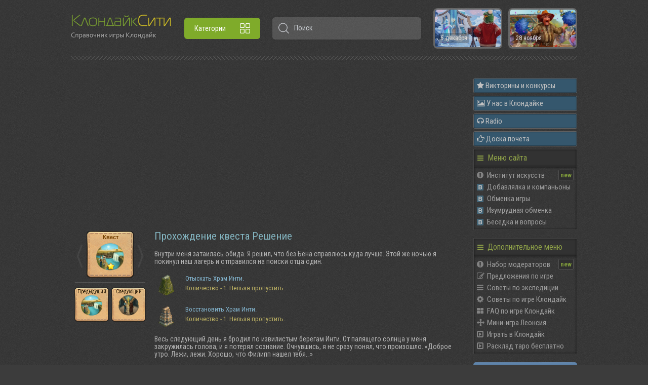

--- FILE ---
content_type: text/html; charset=utf-8
request_url: https://klondikecity.info/blog/reshenie_klondajk_kvest_zadanie
body_size: 6802
content:
<!DOCTYPE html>
<html dir="ltr" lang="ru">
<head>
  <meta charset="UTF-8">
  <meta name="viewport" content="width=device-width, initial-scale=1">
  <meta http-equiv="X-UA-Compatible" content="IE=edge">
  <title>Решение задание Клондайк • Прохождение квеста</title>
  <base href="https://klondikecity.info/">
    <meta name="description" content="Прохождение квеста Решение в Клондайке. Задание Решение игры Клондайк: пропавшая экспедиция. Прохождение Решение в игре Клондайк, нарада за квест, как пройти задание, где взять.">
        <link rel="preconnect" href="https://fonts.googleapis.com">
  <link rel="preconnect" href="https://fonts.gstatic.com" crossorigin>
  <link href="https://fonts.googleapis.com/css2?family=Roboto+Condensed:wght@300;400;700&display=swap" rel="stylesheet">
  <link href="catalog/view/theme/default/stylesheet/bootstrap.css?1645326876" rel="stylesheet" media="screen">
  <link href="catalog/view/javascript/fontawesome/css/fontawesome-all.min.css" rel="stylesheet" media="screen">
    <link href="catalog/view/javascript/jquery/magnific/magnific-popup.css" type="text/css" rel="stylesheet" media="screen">
    <link href="catalog/view/theme/default/stylesheet/custom.css?1686906198" rel="stylesheet" media="screen">
  <link href="catalog/view/theme/default/stylesheet/main.css?1656851028" rel="stylesheet" media="screen">
  <link href="catalog/view/theme/default/stylesheet/font-awesome.min.css" rel="stylesheet" media="screen">
  <script src="catalog/view/javascript/jquery/jquery-3.6.0.min.js" type="text/javascript"></script>
  <script src="catalog/view/javascript/bootstrap/js/bootstrap.bundle.min.js" type="text/javascript"></script>
  <link href="https://cdn.jsdelivr.net/npm/@fancyapps/ui@4.0/dist/fancybox.css" rel="stylesheet" media="screen">
  <script src="https://cdn.jsdelivr.net/npm/@fancyapps/ui@4.0/dist/fancybox.umd.js" type="text/javascript"></script>
  <!--<script src="catalog/view/javascript/ua-parser.min.js" type="text/javascript"></script>-->
    <script src="catalog/view/javascript/jquery/magnific/jquery.magnific-popup.min.js" type="text/javascript"></script>
    <script src="catalog/view/javascript/common.js?1648159443" type="text/javascript"></script>
  <script async src="https://pagead2.googlesyndication.com/pagead/js/adsbygoogle.js?client=ca-pub-1922721073822084" crossorigin="anonymous"></script>
        <link href="https://klondikecity.info/blog/reshenie_klondajk_kvest_zadanie" hreflang="ru-ru" rel="alternate">
  </head>
<body class="" data-device="">
<script>
// Analitics
(function(i,s,o,g,r,a,m){i['GoogleAnalyticsObject']=r;i[r]=i[r]||function(){(i[r].q=i[r].q||[]).push(arguments)},i[r].l=1*new Date();a=s.createElement(o),m=s.getElementsByTagName(o)[0]; a.async=1; a.src=g; m.parentNode.insertBefore(a,m)})(window,document,'script','//www.google-analytics.com/analytics.js','ga'); ga('create', 'UA-57414183-1', 'auto'); ga('send', 'pageview');
// Yandex Metrika
(function (d, w, c) { (w[c] = w[c] || []).push(function() { try { w.yaCounter21365002 = new Ya.Metrika({ id:21365002, clickmap:true, trackLinks:true, accurateTrackBounce:true, webvisor:true, trackHash:true }); } catch(e) { } }); var n = d.getElementsByTagName("script")[0], s = d.createElement("script"), f = function () { n.parentNode.insertBefore(s, n); }; s.type = "text/javascript"; s.async = true; s.src = "https://mc.yandex.ru/metrika/watch.js"; if (w.opera == "[object Opera]") { d.addEventListener("DOMContentLoaded", f, false); } else { f(); } })(document, window, "yandex_metrika_callbacks");
</script>
<header>
  <div class="container-xxxl">
    <div class="row align-items-center">
      <div class="col-auto d-lg-none">
        <div class="header__menu-mobile-toggler" data-toggler="mobile-menu" data-get-params="cm91dGU9cHJvZHVjdC9ibG9nJmNhdGVnb3J5X2dyb3VwX2lkPTImYmxvZ19pZD0xMzIzJnBhdGg9NQ==">
          <span></span>
          <span></span>
          <span></span>
        </div>
      </div>
      <div class="col-auto">
        <div id="logo">
         <a href="https://klondikecity.info/" class="logo_img"></a><br><span></span>
        </div>
      </div>
              <div class="col-lg-auto order-md-last order-lg-0"><nav class="header__menu">
      <div class="header__menu-group">
      <div class="header__menu-toggler d-none d-lg-flex" data-show="catalog">Категории<div class="header__menu-toggler-icon"></div></div>
      <div class="header__menu-container-outer">
        <div class="header__menu-container-inner">
          <div class="container-xxxl">
            <div class="d-flex flex-column flex-lg-row">
              <div class="header__menu-left">
                                  <a href="https://klondikecity.info/baffy_igra_klondajk_ulchshenija" class="header__menu-category" data-category-id="2">Баффы<span></span></a>
                                  <a href="https://klondikecity.info/dekoratsiya_decorations_games_igra_klondayk_propavshaya_expedition" class="header__menu-category" data-category-id="3">Декорации<span></span></a>
                                  <a href="https://klondikecity.info/dostizhenija_v_igre_klondayk" class="header__menu-category" data-category-id="14">Достижения<span></span></a>
                                  <a href="https://klondikecity.info/zhivotnye" class="header__menu-category" data-category-id="4">Животные<span></span></a>
                                  <a href="https://klondikecity.info/kvesty" class="header__menu-category" data-category-id="5">Задания<span></span></a>
                                  <a href="https://klondikecity.info/inventar_klondajk_ehkspedicii_i_uluchshiteli_sanej_igry_klondayk" class="header__menu-category" data-category-id="16">Инвентарь<span></span></a>
                                  <a href="https://klondikecity.info/collections_igra_klondike_propavshaya_expedition" class="header__menu-category" data-category-id="6">Коллекции<span></span></a>
                                  <a href="https://klondikecity.info/lokacii_i_poselki_klondayk_ekspedicija_kak_dobratsja_popast" class="header__menu-category" data-category-id="17">Локации<span></span></a>
                                  <a href="https://klondikecity.info/materialy" class="header__menu-category" data-category-id="7">Материалы<span></span></a>
                                  <a href="https://klondikecity.info/podarochnye_nabory_klondayk_chto_vypadaet_kak_poluchit_v_igre_klondajk" class="header__menu-category" data-category-id="18">Наборы с ценностями<span></span></a>
                                  <a href="https://klondikecity.info/wear_odezhda_shlyapa_games_igra_klondayk_propavshaya_expedition" class="header__menu-category" data-category-id="11">Одежда<span></span></a>
                                  <a href="https://klondikecity.info/postrojki" class="header__menu-category" data-category-id="8">Постройки<span></span></a>
                                  <a href="https://klondikecity.info/raznoe_igra_klondayk_propavshaya_expedition" class="header__menu-category" data-category-id="12">Разное<span></span></a>
                                  <a href="https://klondikecity.info/resursy_rasteniya_derevo_games_igra_klondayk_propavshaya_expedition" class="header__menu-category" data-category-id="13">Ресурсы<span></span></a>
                                  <a href="https://klondikecity.info/sokrovishha_cennosti_nakhodki_igry_klondayk" class="header__menu-category" data-category-id="9">Сокровища<span></span></a>
                                  <a href="https://klondikecity.info/semena_i_urozhaj_igry_klondike_propavshaya_expedition" class="header__menu-category" data-category-id="10">Урожай<span></span></a>
                                  <a href="https://klondikecity.info/ehnergetiki_klondayk_gde_vzjat_sozdat_kak_poluchit_v_igre_klondajk" class="header__menu-category" data-category-id="19">Энергетики<span></span></a>
                              </div>
              <div class="header__menu-center">
                <div class="header__menu-header">
                  <div class="header__menu-heading">Категории сайта</div>
                  <div class="header__menu-close"></div>
                </div>
                                  <div class="header__menu-submenu" data-category-id="2">
                    <a href="https://klondikecity.info/baffy_igra_klondajk_ulchshenija" class="header__menu-submenu-heading">Баффы<span class="toggler"></span></a>
                    <div class="header__menu-submenu-container row row-cols-1 row-cols-lg-2 row-cols-xxl-3">
                                          </div>
                  </div>
                                  <div class="header__menu-submenu" data-category-id="3">
                    <a href="https://klondikecity.info/dekoratsiya_decorations_games_igra_klondayk_propavshaya_expedition" class="header__menu-submenu-heading">Декорации<span class="toggler"></span></a>
                    <div class="header__menu-submenu-container row row-cols-1 row-cols-lg-2 row-cols-xxl-3">
                                          </div>
                  </div>
                                  <div class="header__menu-submenu" data-category-id="14">
                    <a href="https://klondikecity.info/dostizhenija_v_igre_klondayk" class="header__menu-submenu-heading">Достижения<span class="toggler"></span></a>
                    <div class="header__menu-submenu-container row row-cols-1 row-cols-lg-2 row-cols-xxl-3">
                                          </div>
                  </div>
                                  <div class="header__menu-submenu" data-category-id="4">
                    <a href="https://klondikecity.info/zhivotnye" class="header__menu-submenu-heading">Животные<span class="toggler"></span></a>
                    <div class="header__menu-submenu-container row row-cols-1 row-cols-lg-2 row-cols-xxl-3">
                                          </div>
                  </div>
                                  <div class="header__menu-submenu" data-category-id="5">
                    <a href="https://klondikecity.info/kvesty" class="header__menu-submenu-heading">Задания<span class="toggler"></span></a>
                    <div class="header__menu-submenu-container row row-cols-1 row-cols-lg-2 row-cols-xxl-3">
                                          </div>
                  </div>
                                  <div class="header__menu-submenu" data-category-id="16">
                    <a href="https://klondikecity.info/inventar_klondajk_ehkspedicii_i_uluchshiteli_sanej_igry_klondayk" class="header__menu-submenu-heading">Инвентарь<span class="toggler"></span></a>
                    <div class="header__menu-submenu-container row row-cols-1 row-cols-lg-2 row-cols-xxl-3">
                                          </div>
                  </div>
                                  <div class="header__menu-submenu" data-category-id="6">
                    <a href="https://klondikecity.info/collections_igra_klondike_propavshaya_expedition" class="header__menu-submenu-heading">Коллекции<span class="toggler"></span></a>
                    <div class="header__menu-submenu-container row row-cols-1 row-cols-lg-2 row-cols-xxl-3">
                                          </div>
                  </div>
                                  <div class="header__menu-submenu" data-category-id="17">
                    <a href="https://klondikecity.info/lokacii_i_poselki_klondayk_ekspedicija_kak_dobratsja_popast" class="header__menu-submenu-heading">Локации<span class="toggler"></span></a>
                    <div class="header__menu-submenu-container row row-cols-1 row-cols-lg-2 row-cols-xxl-3">
                                          </div>
                  </div>
                                  <div class="header__menu-submenu" data-category-id="7">
                    <a href="https://klondikecity.info/materialy" class="header__menu-submenu-heading">Материалы<span class="toggler"></span></a>
                    <div class="header__menu-submenu-container row row-cols-1 row-cols-lg-2 row-cols-xxl-3">
                                          </div>
                  </div>
                                  <div class="header__menu-submenu" data-category-id="18">
                    <a href="https://klondikecity.info/podarochnye_nabory_klondayk_chto_vypadaet_kak_poluchit_v_igre_klondajk" class="header__menu-submenu-heading">Наборы с ценностями<span class="toggler"></span></a>
                    <div class="header__menu-submenu-container row row-cols-1 row-cols-lg-2 row-cols-xxl-3">
                                          </div>
                  </div>
                                  <div class="header__menu-submenu" data-category-id="11">
                    <a href="https://klondikecity.info/wear_odezhda_shlyapa_games_igra_klondayk_propavshaya_expedition" class="header__menu-submenu-heading">Одежда<span class="toggler"></span></a>
                    <div class="header__menu-submenu-container row row-cols-1 row-cols-lg-2 row-cols-xxl-3">
                                          </div>
                  </div>
                                  <div class="header__menu-submenu" data-category-id="8">
                    <a href="https://klondikecity.info/postrojki" class="header__menu-submenu-heading">Постройки<span class="toggler"></span></a>
                    <div class="header__menu-submenu-container row row-cols-1 row-cols-lg-2 row-cols-xxl-3">
                                          </div>
                  </div>
                                  <div class="header__menu-submenu" data-category-id="12">
                    <a href="https://klondikecity.info/raznoe_igra_klondayk_propavshaya_expedition" class="header__menu-submenu-heading">Разное<span class="toggler"></span></a>
                    <div class="header__menu-submenu-container row row-cols-1 row-cols-lg-2 row-cols-xxl-3">
                                          </div>
                  </div>
                                  <div class="header__menu-submenu" data-category-id="13">
                    <a href="https://klondikecity.info/resursy_rasteniya_derevo_games_igra_klondayk_propavshaya_expedition" class="header__menu-submenu-heading">Ресурсы<span class="toggler"></span></a>
                    <div class="header__menu-submenu-container row row-cols-1 row-cols-lg-2 row-cols-xxl-3">
                                          </div>
                  </div>
                                  <div class="header__menu-submenu" data-category-id="9">
                    <a href="https://klondikecity.info/sokrovishha_cennosti_nakhodki_igry_klondayk" class="header__menu-submenu-heading">Сокровища<span class="toggler"></span></a>
                    <div class="header__menu-submenu-container row row-cols-1 row-cols-lg-2 row-cols-xxl-3">
                                          </div>
                  </div>
                                  <div class="header__menu-submenu" data-category-id="10">
                    <a href="https://klondikecity.info/semena_i_urozhaj_igry_klondike_propavshaya_expedition" class="header__menu-submenu-heading">Урожай<span class="toggler"></span></a>
                    <div class="header__menu-submenu-container row row-cols-1 row-cols-lg-2 row-cols-xxl-3">
                                          </div>
                  </div>
                                  <div class="header__menu-submenu" data-category-id="19">
                    <a href="https://klondikecity.info/ehnergetiki_klondayk_gde_vzjat_sozdat_kak_poluchit_v_igre_klondajk" class="header__menu-submenu-heading">Энергетики<span class="toggler"></span></a>
                    <div class="header__menu-submenu-container row row-cols-1 row-cols-lg-2 row-cols-xxl-3">
                                          </div>
                  </div>
                                <div class="header__menu-header-links">Дополнительные разделы</div>
                                  <div class="header__menu-submenu" data-category-id="">
                    <a href="https://klondikecity.info/blog/vremennye_materialy_igry_klondajk" class="header__menu-submenu-heading">Временные материалы<span class="toggler"></span></a>
                    <div class="header__menu-submenu-container row row-cols-1 row-cols-lg-2 row-cols-xxl-3"></div>
                  </div>
                                  <div class="header__menu-submenu" data-category-id="">
                    <a href="https://klondikecity.info/blog/karta_klondajka_dlja_ekspedicij_klondayk" class="header__menu-submenu-heading">Карта Клондайка<span class="toggler"></span></a>
                    <div class="header__menu-submenu-container row row-cols-1 row-cols-lg-2 row-cols-xxl-3"></div>
                  </div>
                                  <div class="header__menu-submenu" data-category-id="">
                    <a href="https://klondikecity.info/inventar_klondajk_ehkspedicii_i_uluchshiteli_sanej_igry_klondayk" class="header__menu-submenu-heading">Транспорт<span class="toggler"></span></a>
                    <div class="header__menu-submenu-container row row-cols-1 row-cols-lg-2 row-cols-xxl-3"></div>
                  </div>
                                  <div class="header__menu-submenu" data-category-id="">
                    <a href="https://klondikecity.info/inventar_klondajk_ehkspedicii_i_uluchshiteli_sanej_igry_klondayk" class="header__menu-submenu-heading">Улучшители для саней<span class="toggler"></span></a>
                    <div class="header__menu-submenu-container row row-cols-1 row-cols-lg-2 row-cols-xxl-3"></div>
                  </div>
                                  <div class="header__menu-submenu" data-category-id="">
                    <a href="https://klondikecity.info/urovni_game_igry_klondayk_propavshaya_expedition" class="header__menu-submenu-heading">Уровни<span class="toggler"></span></a>
                    <div class="header__menu-submenu-container row row-cols-1 row-cols-lg-2 row-cols-xxl-3"></div>
                  </div>
                                  <div class="header__menu-submenu" data-category-id="">
                    <a href="https://klondikecity.info/blog/map_karta_klondayka_expedition" class="header__menu-submenu-heading">Экспедиция<span class="toggler"></span></a>
                    <div class="header__menu-submenu-container row row-cols-1 row-cols-lg-2 row-cols-xxl-3"></div>
                  </div>
                              </div>
              <div class="header__menu-right"></div>
            </div>
          </div>
        </div>
      </div>
    </div>
  </nav>
</div>
                  <div class="col mt-2 mt-md-0"><div class="header__search">
  <div class="header__search-form">
    <svg class="icon icon-search"><use xlink:href="/catalog/view/theme/default/image/icons.svg#icon-search"></use></svg>
    <svg class="icon icon-arrow-search header__search-close-mobile"><use xlink:href="/catalog/view/theme/default/image/icons.svg#icon-arrow-search"></use></svg>
    <input type="text" name="search" value="" placeholder="Поиск" class="form-control header__search-input">
    <div class="header__search-control d-none">
      <div class="header__search-close"></div>
      <div class="header__search-find">Найти</div>
    </div>
  </div>
  <div class="header__search-result">
          <div class="header__search-history">
        <div class="header__search-header">История поиска
          <div class="header__search-history-clear">Очистить историю</div>
        </div>
      </div>
            <div class="header__search-found d-none"></div>
  </div>
</div></div>
      <div class="col-lg-auto d-none d-lg-block">
        <div class="header__news">
                      <a href="https://klondikecity.info/news/5_dekabrya_lokaciya_institut_iskusstv" class="header__news-item">
              <img src="https://klondikecity.info/image/cache/catalog/news/63/20/63207409f7828f7fe7f127e23529cff7-63-0x0.webp" alt="">
              <span>5 декабря</span>
            </a>
                      <a href="https://klondikecity.info/news/28_noyabrya_lokaciya_stadion_granthilla" class="header__news-item">
              <img src="https://klondikecity.info/image/cache/catalog/news/58/8f/588f5ecc25e2535fbcdcd0a97a5f7063-93-0x0.webp" alt="">
              <span>28 ноября</span>
            </a>
                  </div>
      </div>
    </div>
    <div class="header__divider"></div>
  </div>
</header>
<div id="product-blog" class="container-xxxl" data-blog-id="1323">
  <div class="row">
    <div id="content" class="col">
              <div class="container-ggl-auto">
          <ins class="adsbygoogle"
               style="display:block"
               data-ad-client="ca-pub-1922721073822084"
               data-ad-slot="8209209652"
               data-ad-format="auto"
               data-full-width-responsive="true"></ins>
          <script>
               (adsbygoogle = window.adsbygoogle || []).push({});
          </script>
        </div>
                  <div class="blog__content mb-4">
        <div class="mater_kv">
<div class="mater_kv_1 img_new">
<div class="div_93"><p>Квест</p><a href="/kvesty"><img src="/image/catalog/klondike/Obnovy/109/q_inti_shore_2.png" alt="Задание Решение игры Клондайк" title="Решение"></a></div>
<hr>
<div class="kartinki_div_min"><p>Предыдущий</p><a href="/blog/pervoe_utro_klondajk_kvest_zadanie"><img src="/image/catalog/klondike/Obnovy/109/q_inti_shore_1.png" alt="Квест Первое утро в игре Клондайк" title="Предыдущий квест - Первое утро"></a></div>
<div class="kartinki_div_min"><p>Следующий</p><a href="/blog/hram_klondajk_kvest_zadanie"><img src="/image/catalog/klondike/Obnovy/109/q_inti_shore_9.png" alt="Квест Храм в игре Клондайк" title="Следующий квест - Храм"></a></div>
</div>

<div class="mater_kv_2">
<h1>Прохождение квеста Решение</h1>
<p>Внутри меня затаилась обида. Я решил, что без Бена справлюсь куда лучше. Этой же ночью я покинул наш лагерь и отправился на поиски отца один.</p>

<ol>
<li><div><img src="/image/catalog/klondike/Obnovy/109/q_inti_shore_2_t1.png" alt="Задание квеста Решение"></div>
<span>Отыскать Храм Инти.
<span>Количество - <span>1</span>. Нельзя пропустить.</span></span></li>
<li><div><img src="/image/catalog/klondike/Obnovy/109/m_landmark_inti.png" alt="Задание квеста Решение"></div>
<span>Восстановить Храм Инти.
<span>Количество - <span>1</span>. Нельзя пропустить.</span></span></li>
</ol>

<p>Весь следующий день я бродил по извилистым берегам Инти. От палящего солнца у меня закружилась голова, и я потерял сознание. Очнувшись, я не сразу понял, что произошло. «Доброе утро. Лежи, лежи. Хорошо, что Филипп нашел тебя…»</p>

<h3>Награда за прохождение квеста</h3>
<div>
<div class="div_93"><div>50000</div><p>Монеты</p><a href="/blog/monety_igry_klondayk_propavshaya_expedition"><img src="/image/catalog/klondike/Raznoe/100/monety-klondayk-propavshaya-expedition.png" alt="Монеты игры Клондайк" title="Монеты"></a></div>
<div class="plus"></div>
<div class="div_93"><div>1</div><p><b>Осколок аметиста</b></p><a href="/blog/oskolok_ametista_klondayk_material"><img src="/image/catalog/klondike/Materialy/100/oskolok_ametista_klondayk.png" alt="Осколок аметиста игры Клондайк" title="Осколок аметиста"></a></div>
</div>


</div>
</div>
      </div>
      <script type="text/javascript" src="https://vk.com/js/api/openapi.js?169"></script>
      <script type="text/javascript">VK.init({apiId: 3118166, onlyWidgets: true});</script>
      <div id="vk_comments"></div>
      <script type="text/javascript">
        VK.Widgets.Comments("vk_comments", {limit: 50, attach: false});
      </script>
      </div>
    <aside id="column-right" class="col-sm-auto d-none d-lg-block">
    <div>  <div class="column-right">
  
  <div class="rait_div"><a href="/viktoriny_sajta_s_prizami_v_igre_klondajk_klondikecity_info"><i class="fa fa-star"></i> Викторины и конкурсы</a></div>
  <div class="rait_div"><a href="/u_nas_v_klondajke"><i class="fa fa-picture-o"></i> У нас в Клондайке</a></div>
  <div class="rait_div"><a href="/radio"><i class="fa fa-headphones"></i> Radio</a></div>
  <div class="rait_div"><a href="/doska_pocheta"><i class="fa fa-hand-o-right"></i> Доска почета</a></div>
  
  <div class="block"><p><i class="fa fa-reorder"></i> Меню сайта</p> 
    <ul class="block-menu">
      <li class="dop-men"><i class="fa fa-exclamation-circle"></i><a href="https://klondikecity.info/news/5_dekabrya_lokaciya_institut_iskusstv">Институт искусств</a></li>
      <li><img src="/image/design/novoe/vk.png" width="13" alt="Вконтакте"><a href="/dobavljalka">Добавлялка и компаньоны</a></li> 
      <li><img src="/image/design/novoe/vk.png" width="13" alt="Вконтакте"><a href="/obmenka_igry_klondike_propavshaya_expedition">Обменка игры</a></li>
      <li><img src="/image/design/novoe/vk.png" width="13" alt="Вконтакте"><a href="/dlja_pokupatelej_postroek_za_izumrudy_v_klondajke">Изумрудная обменка</a></li>
      <li><img src="/image/design/novoe/vk.png" width="13" alt="Вконтакте"><a href="/besedka_igry_klondike_propavshaya_expedition">Беседка и вопросы</a></li>
      <!--<li><img src="/image/design/novoe/odnok.png" width="13" alt="Одноклассники"><a href="/dobavljalka_v_druzja_klondike_v_odnoklassnikah_dobavit_druzej_odnoklassniki">Добавлялка друзей</a></li> 
      <li><img src="/image/design/novoe/odnok.png" width="13" alt="Одноклассники"><a href="/obmenka_odnoklassniki_klondike">Обменка и вопросы</a></li>
      <li><img src="/image/design/novoe/face.png" width="13" alt="Фейсбук"><a href="/dobavljalka_facebook_klondike">Добавлялка друзей</a></li> 
      <li><img src="/image/design/novoe/face.png" width="13" alt="Фейсбук"><a href="/obmenka_facebook_klondike">Обменка и вопросы</a></li>-->
    </ul>
  </div>

  <div class="block"><p><i class="fa fa-reorder"></i> Дополнительное меню</p> 
    <ul class="block-menu dop-menu">
      <li class="dop-men"><i class="fa fa-exclamation-circle"></i><a href="/nadut_vozdushnyj_shar_klondike_propavshaya_expedition">Набор модераторов</a></li>
      <li><i class="fa fa-edit"></i><a href="/predlozhenija_po_igre">Предложения по игре</a></li>
      <li><i class="fa fa-reorder"></i><a href="/blog/sovety_po_ehkspedicijam_v_klondajke_igry_klondyke">Советы по экспедиции</a></li>
      <li><i class="fa fa-cog"></i><a href="/news/sovety_po_igre_klondajk_propavshaja_ehkspedicija_nachinaem_igrat">Советы по игре Клондайк</a></li>
      <li><i class="fa fa-th-large"></i><a href="/blog/sekrety_voprosy_otvety_igry_klondayk_games_propavshaya_expedition">FAQ по игре Клондайк</a></li>
      <li><i class="fa fa-arrows"></i><a href="/news/22_05_mini_igra_v_zabroshennoj_shakhte_leonsija">Мини-игра Леонсия</a></li> 
      <li><i class="fa fa-toggle-right"></i><a href="/igrat_online_v_igry_klondike_propavshaya_expedition">Играть в Клондайк</a></li>
      <li><i class="fa fa-toggle-right"></i><a href="https://gameplay-online.do.am/blog/taro_online_tarot/2016-07-29-3" target="_blank">Расклад таро бесплатно</a></li>
    </ul>
  </div>
  
  <a href="https://vk.com/club49766610" class="d-block mb-3" target="_blank"><img src="/image/design/group-vk.png" width="100%"></a>
  
  <div class="rait_div div_bag"><a href="/blog/nashli_oshibku_na_sajte"><i class="fa fa-exclamation-circle"></i> Нашли ошибку на сайте?</a></div>
  <div class="rait_div div_bag mb-3"><a href="/besedka_igry_klondike_propavshaya_expedition"><i class="fa fa-question-circle"></i> Есть вопрос по игре?</a></div>
  

  <a href="https://zombie-island.moy.su/" target="_blank" class="d-block mb-2"><img src="/image/design/banners/portal.jpg" width="100%"></a>
</div>
</div>
  </aside>
</div>
</div>
<footer>
  <div class="container-xxxl">
    <div class="row">
      <div class="col-md">
        <h4>О сайте</h4>
        <p>KlondikeCity.info - справочник игры "Клондайк: пропавшая экспедиция", выпущенной белорусскими разработчиками Vizor Interactive в 2012 году. Обмениваться коллекциями и ресурсами, узнавать информацию по игре, добавляться в друзья можно на нашем сайте КлондайкСити. Играть в Клондайк можно на сайтах: Odnoklassniki.ru, VK.com, Mail.ru, Facebook.com. Копируя материалы и фото с сайта KlondikeCity ссылка на источник обязательна. Используются технологии Гугл и Яндекс.</p>
      </div>
      <div class="col-md-auto">
        <h4>Полезное на сайте</h4>
        <ul class="list-unstyled">
          <li><a href="https://klondikecity.info/news/sovety_po_igre_klondajk_propavshaja_ehkspedicija_nachinaem_igrat">Советы и секреты игры Клондайк</a></li>
          <li><a href="https://klondikecity.info/blog/ne_zagruzhaetsja_igra_klondajk_ne_rabotaet">Не загружается игра</a></li>
          <li><a href="https://klondikecity.info/blog/skachat_klondajk_besplatno_na_kompjuter_klondayk_torrent">Скачать Клондайк</a></li>
          <li><a href="https://klondikecity.info/blog/arkhiv_banov_klondajksiti">Архив банов</a></li>
          <li><a href="https://klondikecity.info/pretendenty_na_ban_chernyj_spisok">Претенденты на бан</a></li>
          <li><a href="https://klondikecity.info/predlozhenija_po_igre">Идеи и предложения по игре</a></li>
          <li><a href="https://klondikecity.info/pretendenty_na_ban_chernyj_spisok">Как сделать скриншот</a></li>
          <li><a href="https://klondikecity.info/slovar_igrovogo_slenga_klondajk">Словарь игрового сленга</a></li>
        </ul>
      </div>
    </div>
    <hr>
    <p>Клондайк Сити &copy; 2025</p>
  </div>
</footer>
<script defer src="https://static.cloudflareinsights.com/beacon.min.js/vcd15cbe7772f49c399c6a5babf22c1241717689176015" integrity="sha512-ZpsOmlRQV6y907TI0dKBHq9Md29nnaEIPlkf84rnaERnq6zvWvPUqr2ft8M1aS28oN72PdrCzSjY4U6VaAw1EQ==" data-cf-beacon='{"version":"2024.11.0","token":"e2d854a6d51e4d4d91fbf485abb8d0c4","r":1,"server_timing":{"name":{"cfCacheStatus":true,"cfEdge":true,"cfExtPri":true,"cfL4":true,"cfOrigin":true,"cfSpeedBrain":true},"location_startswith":null}}' crossorigin="anonymous"></script>
</body></html>

--- FILE ---
content_type: text/html; charset=utf-8
request_url: https://www.google.com/recaptcha/api2/aframe
body_size: 267
content:
<!DOCTYPE HTML><html><head><meta http-equiv="content-type" content="text/html; charset=UTF-8"></head><body><script nonce="BrMrsZmJ8tpECzm0vVnmWw">/** Anti-fraud and anti-abuse applications only. See google.com/recaptcha */ try{var clients={'sodar':'https://pagead2.googlesyndication.com/pagead/sodar?'};window.addEventListener("message",function(a){try{if(a.source===window.parent){var b=JSON.parse(a.data);var c=clients[b['id']];if(c){var d=document.createElement('img');d.src=c+b['params']+'&rc='+(localStorage.getItem("rc::a")?sessionStorage.getItem("rc::b"):"");window.document.body.appendChild(d);sessionStorage.setItem("rc::e",parseInt(sessionStorage.getItem("rc::e")||0)+1);localStorage.setItem("rc::h",'1762939269415');}}}catch(b){}});window.parent.postMessage("_grecaptcha_ready", "*");}catch(b){}</script></body></html>

--- FILE ---
content_type: text/css
request_url: https://klondikecity.info/catalog/view/theme/default/stylesheet/custom.css?1686906198
body_size: 10341
content:
@font-face {
	font-family: 'Manrope';
	src: url('../font/manrope/light.woff2') format('woff2'),
		 url('../font/manrope/light.woff') format('woff');
	font-weight: 300;
	font-style: normal;
}
@font-face {
	font-family: 'Manrope';
	src: url('../font/manrope/regular.woff2') format('woff2'),
		 url('../font/manrope/regular.woff') format('woff');
	font-weight: 400;
	font-style: normal;
}
@font-face {
	font-family: 'Manrope';
	src: url('../font/manrope/medium.woff2') format('woff2'),
		 url('../font/manrope/medium.woff') format('woff');
	font-weight: 500;
	font-style: normal;
}
@font-face {
	font-family: 'Manrope';
	src: url('../font/manrope/semibold.woff2') format('woff2'),
		 url('../font/manrope/semibold.woff') format('woff');
	font-weight: 600;
	font-style: normal;
}
@font-face {
	font-family: 'Manrope';
	src: url('../font/manrope/bold.woff2') format('woff2'),
		 url('../font/manrope/bold.woff') format('woff');
	font-weight: 700;
	font-style: normal;
}

body {
	display: -ms-flexbox;
	display: flex;
	-ms-flex-direction: column;
	flex-direction: column;
	min-height: 100vh;
	font-family: 'Manrope', sans-serif;
}
header + div {
	-ms-flex-positive: 1;
	flex-grow: 1;
}
h1, h2, h3, h4, h5, h6, .h1, .h2, .h3, .h4, .h5, .h6 {
	font-weight: 600;
}
h1, h2, h3, h4, .h1, .h2, .h3, .h4 {
	margin-bottom: 1rem;
}
h1, .h1 {
	font-size: 1.72rem;
}
h2, .h2 {
	font-size: 1.6rem;
}
h3, .h3 {
	font-size: 1.44rem;
}
h4, .h4 {
	font-size: 1.3rem;
}
h5, .h5 {
	font-size: 1.125rem;
}
h6, .h6 {
	font-size: .9375rem;
}
b, strong {
	font-weight: 600;
}
a:hover {
	color: #bbd821;
}


/**************** placeholder ****************/
/*::-webkit-input-placeholder {color: #9ca4ac!important;}
::-moz-placeholder          {color: #9ca4ac!important;}
:-moz-placeholder           {color: #9ca4ac!important;}
:-ms-input-placeholder      {color: #9ca4ac!important;}
input[placeholder]          {text-overflow: ellipsis;}
input::-moz-placeholder     {text-overflow: ellipsis;}
input:-moz-placeholder      {text-overflow: ellipsis;}
input:-ms-input-placeholder {text-overflow: ellipsis;}
input::-webkit-input-placeholder       {opacity: 1; transition: opacity 0.2s ease;}
input::-moz-placeholder                {opacity: 1; transition: opacity 0.2s ease;}
input:-moz-placeholder                 {opacity: 1; transition: opacity 0.2s ease;}
input:-ms-input-placeholder            {opacity: 1; transition: opacity 0.2s ease;}
input:focus::-webkit-input-placeholder {opacity: 0;}
input:focus::-moz-placeholder          {opacity: 0;}
input:focus:-moz-placeholder           {opacity: 0;}
input:focus:-ms-input-placeholder      {opacity: 0;}*/

/******************** main *******************/
.container-fluid {
	max-width: 2200px;
}
@media (min-width: 768px) {
	.container, .container-fluid, .container-sm, .container-md, .container-lg, .container-xl, .container-xxl, .container-xxxl {
		padding-right: 2rem;
		padding-left: 2rem;
	}
}

/******************** form *******************/
.form-group {
	margin-bottom: 1rem;
}
.required > label:before {
	content: '* ';
	color: #ff0000;
	font-weight: 600;
}
.form-select {
	background-image: url("data:image/svg+xml,%3csvg xmlns='http://www.w3.org/2000/svg' viewBox='0 0 16 16'%3e%3cpath fill='none' stroke='%23343a40' stroke-linecap='round' stroke-linejoin='round' stroke-width='1' d='M3 5l7 7 7-7'/%3e%3c/svg%3e");
}
@media (min-width: 576px) {
	.form-container {
		width: 550px;
		max-width: 100%;
		box-shadow: 0 0 15px rgb(0 0 0 / 5%);
		padding: 2rem;
		border-radius: 1rem;
		margin: 1.5rem auto;
	}
}

/****************** dropdown *****************/
.dropdown-menu {
	border: none;
	box-shadow: 0 2px 10px rgb(0 0 0 / 0.07);
}
.dropdown-item {
	padding-top: 0.15rem;
	padding-bottom: 0.15rem;
}
.dropdown-item:hover,
.dropdown-item:focus {
	background-color: #f6f8f9;
}
.dropdown-item.active,
.dropdown-item:active {
	color: inherit;
	background-color: #f1f4f5;
}

/******************* modal *******************/
.modal {
	background-color: rgb(20 21 34 / 40%);
}
.modal-backdrop {
	background-color: transparent;
	transition: none;
}
.modal.fade {
	transition: opacity .15s linear;
}
.modal.fade .modal-dialog {
	transition: -webkit-transform .15s linear;
	transition: transform .15s linear;
	-webkit-transform: translate(0, -.5%);
	transform: translate(0, -.5%);
}
.modal.show .modal-dialog {
	-webkit-transform: translate(0, 0);
	transform: translate(0, 0);
}
.modal-content {
	box-shadow: 0 0.125rem 1rem rgb(0 0 0 / 20%);
	border: none;
	border-radius: 1rem;
}
.modal-header {
	padding: .5rem .75rem .25rem .75rem;
	border: none;
	/* убрать размытие */
	margin: .5rem .5rem 0;
	background: #fff;
	border-radius: 0;
}
.modal-title {
	font-size: 1.3rem;
}
.modal-body {
	padding: .5rem .75rem .75rem .75rem;
	/* убрать размытие */
	background: #ffffff;
	margin: 0 .5rem .5rem;
}
@media (min-width: 576px) {
	.modal-header {
		padding: 1rem 1.5rem .75rem 1.5rem;
	}
	.modal-body {
		padding: .5rem 1.5rem 1.5rem 1.5rem;
	}
}

/***************** offcanvas *****************/
.offcanvas-body {
	padding-top: 0;
}
.offcanvas-backdrop {
	background-color: rgb(20 21 34 / 40%);
}
.offcanvas-backdrop.show {
	opacity: 1;
}

/****************** tooltip ******************/
.tooltip {
	font-family: inherit;
	font-size: .8125rem;
}
.tooltip.show {
	opacity: 1;
}

/******************* toast *******************/
.toast {
	position: fixed;
	z-index: 1100;
	left: 0;
	right: 0;
	margin: 0 .5rem;
	width: auto;
	overflow: hidden;
	border: none;
	transition: opacity .15s linear, top .3s linear;
	box-shadow: 0 0.25rem 1rem rgb(76 81 84 / 10%);
	color: #ffffff;
}
.toast-header {
	color: rgb(255 255 255 / 0.85);
	border-bottom-color: rgb(255 255 255 / 0.2);
	background-color: transparent;
}
.toast-header span {
	font-weight: 600;
}
.toast .icon {
	flex: 0 0 22px;
	height: 22px;
	margin-right: .5rem;
	fill: rgb(255 255 255 / 0.75);
}
.toast a {
	font-weight: 500;
	color: rgb(255 255 255 / 0.7);
}
.toast a:hover {
	color: #ffffff;
}
.toast.success {
	background-color: #3fbd45;
}
.toast.info {
	background-color: #51a5ff;
}
.toast.danger {
	background-color: #ff3e3e;;
}
@media (min-width: 576px) {
	.toast {
		left: auto;
		right: 20px;
		width: 450px;
		margin: 0;
	}
}

/**************** breadcrumb *****************/
.breadcrumb-item + .breadcrumb-item::before {
	content: '\203A';
}

/******************* tabs ********************/
.nav-tabs {
	margin-bottom: 1rem;
}

/**************** pagination *****************/
.page-item {
	margin-right: .25rem;
}
.page-item:last-child {
	margin-right: 0;
}
.page-link {
	border-radius: .35rem;
	border: none;
	color: var(--bs-body-color);
	background-color: #f8f8fb;
}
.page-link:hover {
	color: var(--bs-body-color);
}
.page-link:active,
.page-link:focus {
	z-index: 0;
}

/******************* masked ******************/
.masked {
	background: rgba(0, 0, 0, 0.05) url(/image/loading.svg) no-repeat center center;
	background-size: 55px;
	position: fixed;
	z-index: 1056;
	top: 0;
	right: 0;
	bottom: 0;
	left: 0;
	display: none;
}

/************** button preloader *************/
.btn-preloader {
	color: transparent !important;
	transition: none;
	background-image: url("data:image/svg+xml,%3Csvg xmlns='http://www.w3.org/2000/svg' viewBox='0 0 100 100' preserveAspectRatio='xMidYMid'%3E%3Ccircle cx='50' cy='50' r='40' stroke='%23ececf0' fill='none' stroke-width='10' stroke-linecap='round' opacity='.3'%3E%3C/circle%3E%3Ccircle cx='50' cy='50' r='40' stroke='%23e3e3e8' fill='none' stroke-width='6' stroke-linecap='round' opacity='.8'%3E%3Canimate attributeName='stroke-dashoffset' dur='2s' repeatCount='indefinite' from='0' to='502'%3E%3C/animate%3E%3Canimate attributeName='stroke-dasharray' dur='2s' repeatCount='indefinite' values='150.6 100.4;1 250;150.6 100.4'%3E%3C/animate%3E%3C/circle%3E%3C/svg%3E");
	background-repeat: no-repeat;
	background-position: center;
	background-size: 75% 75%;
	pointer-events: none;
	opacity: 0.75;
}

/*************** rating stars ****************/
.rating-stars {
	display: flex;
	flex-direction: row-reverse;
	justify-content: center;
}
.rating-stars input {
	display: none;
}
.rating-stars label {
	font-size: 1.5rem;
	color: #e6e6e6;
	cursor: pointer;
	margin-bottom: 0;
	padding-right: .35rem;
}
.rating-stars input[type="radio"]:checked ~ label {
	color: #ffd738;
}
.rating-stars:hover label {
	color: #e6e6e6 !important;
}
.rating-stars input[type="radio"]:hover ~ label {
	color: #ffd738 !important;
}

/******************* header ******************/
header {
	padding: .5rem 0 .75rem 0;
	margin-bottom: 1.5rem;
	box-shadow: 0 8px 8px -8px rgb(0 0 0 / 5%);
}
@media (min-width: 768px) {
	header {
		padding: 0 0 .75rem 0;
	}
}

/****************** footer *******************/
footer {
	margin-top: 30px;
	padding-top: 30px;
	background-color: #9aa2bf;
	padding-bottom: 60px;
}
footer h6 {
	color: #dbff83;
}
footer hr {
	margin: 0 0 1rem;
	background-color: #fff;
}
@media (min-width: 992px) {
	footer {
		padding-bottom: 0px;
	}
}

/**************** header top *****************/
.header__top {
	display: none;
	background: #fcfcfd;
	margin-bottom: .75rem;
	padding: .25rem 0;
}
.header__top-phone,
.header__top-link {
	color: var(--bs-body-color);
}
@media (min-width: 768px) {
	.header__top {
		display: block;
	}
}

/********* language, currency, city **********/
.language-dropdown .dropdown-menu,
.currency-dropdown .dropdown-menu,
.city-dropdown .dropdown-menu {
	min-width: auto;
}
.language-dropdown .dropdown-toggle,
.currency-dropdown .dropdown-toggle,
.city-dropdown .dropdown-toggle {
	color: var(--bs-body-color);
}
.language-dropdown .dropdown-toggle:after,
.currency-dropdown .dropdown-toggle:after,
.city-dropdown .dropdown-toggle:after {
	display: none;
}

/******************** logo *******************/
.header__logo {
	font-size: 1.5rem;
	font-weight: 500;
}
.header__logo img {
	width: 150px;
}

/*************** header navbar ***************/
.header__navbar {
	display: flex;
	position: fixed;
	bottom: 0;
	left: 0;
	right: 0;
	z-index: 100;
	background: #ffffff;
	padding-top: .75rem;
	padding-bottom: .75rem;
	justify-content: space-around;
	box-shadow: 0 0 4px rgb(0 0 0 / 5%);
}
.header__navbar > * {
	position: relative;
	text-align: center;
	flex: 1 0 0%;
}
.header__navbar .icon {
	fill: #b3b8cd;
	width: 32px;
	height: 32px;
}
.header__navbar span:not(:empty) {
	background: #a4b3ed;
	color: #ffffff;
	border-radius: .25rem;
	position: absolute;
	top: -2px;
	margin-left: -0.8125rem;
	padding: 0 3px;
	font-size: .75rem;
	box-shadow: 0 0 0 2px #ffffff;
	min-width: 1.0625rem;
	text-align: center;
	font-weight: 500;
}
.header__navbar a:hover span {
	background: #8c9dde;
}
.header__navbar small {
	display: none;
	margin-top: .15rem;
	color: #8e92a5;
	font-size: 0.75rem;
	font-weight: 500;
}
@media (min-width: 992px) {
	.header__navbar {
		position: static;
		z-index: auto;
		background: transparent;
		padding-top: 0;
		padding-bottom: 0;
		justify-content: flex-start;
		box-shadow: none;
	}
	.header__navbar > *:not(:last-child) {
		margin-right: 1.5rem;
	}
	.header__navbar small {
		display: block;
	}
}

/*********** phone, compare (mobile) **********/
.header__mobile-compare {
	position: relative;
}
.header__mobile-compare .icon,
.header__mobile-phone .icon {
	width: 30px;
	height: 30px;
	fill: #b3b8cd;
}
.header__mobile-compare {
	margin-left: .75rem;
}
.header__mobile-compare span:not(:empty) {
	background: #a4b3ed;
	color: #ffffff;
	border-radius: .25rem;
	position: absolute;
	left: 18px;
	top: -2px;
	padding: 1px 2px;
	font-size: 0.6875rem;
	box-shadow: 0 0 0 2px #ffffff;
	min-width: 1rem;
	text-align: center;
	font-weight: 500;
}

/****************** search *******************/
.header__search {
	position: relative;
	z-index: 102;
}
/* строка поиска */
.header__search-form {
	border-radius: .35rem;
	overflow: hidden;
}
.header__search-form .icon {
	position: absolute;
	z-index: 3;
	top: 50%;
	transform: translateY(-50%);
	width: 37px;
	height: 100%;
	fill: #c9cbd1;
	padding-left: 0.75rem;
	padding-right: 0.25rem;
}
.header__search-form .icon-search {
	pointer-events: none;
}
.header__search-form .icon-arrow-search {
	display: none;
	cursor: pointer;
}
.header__search-input {
	position: relative;
	z-index: 2;
	padding: .5rem 6.5rem .5rem 2.7rem;
	line-height: 1.8;
	text-overflow: ellipsis;
	border: none;
	border-radius: 0;
	background-color: #fafbfd;
	background-clip: border-box;
}
.header__search-control {
	display: flex;
	position: absolute;
	z-index: 2;
	right: 0;
	top: 0;
	bottom: 0;
	overflow: hidden;
	border-radius: .35rem;
	cursor: pointer;
}
.header__search-close {
	width: 2.2rem;
	transition: opacity .2s;
	background: transparent url("data:image/svg+xml,%3csvg xmlns='http://www.w3.org/2000/svg' viewBox='0 0 16 16' fill='%23000'%3e%3cpath d='M.293.293a1 1 0 011.414 0L8 6.586 14.293.293a1 1 0 111.414 1.414L9.414 8l6.293 6.293a1 1 0 01-1.414 1.414L8 9.414l-6.293 6.293a1 1 0 01-1.414-1.414L6.586 8 .293 1.707a1 1 0 010-1.414z'/%3e%3c/svg%3e") center / .85rem auto no-repeat;
	opacity: .2;
}
.header__search-close:hover {
	opacity: .3;
}
.header__search-find {
	background: #42d8ca;
	padding: 0 .7rem;
	color: #ffffff;
	transition: background .2s;
	display: flex;
	align-items: center;
}
.header__search-find:hover {
	background: #3dd1c3;
}
/* блок с результатами */
.header__search-result {
	display: none;
	position: absolute;
	background: #fff;
	left: 0;
	right: 0;
	overflow: auto;
	padding-bottom: .75rem;
}
.header__search-header {
	display: flex;
	justify-content: space-between;
	color: #aeb3bb;
	padding: .5rem 1rem;
	cursor: default;
	font-weight: 500;
	font-size: .8125rem;
}
/* история поиска */
.header__search-history-clear {
	font-size: .75rem;
	cursor: pointer;
	color: #858c93;
	font-weight: 400;
}
.header__search-history-clear:hover {
	color: #2677fb;
}
.header__search-history-item {
	display: flex;
	padding: 0 1rem;
}
.header__search-history-item:hover {
	background: #fafbfd;
}
.header__search-history-request {
	width: 100%;
	line-height: 2;
	white-space: nowrap;
	text-overflow: ellipsis;
	overflow: hidden;
	cursor: pointer;
}
.header__search-history-delete {
	visibility: hidden;
	width: 1rem;
	background: transparent url("data:image/svg+xml,%3csvg xmlns='http://www.w3.org/2000/svg' viewBox='0 0 16 16' fill='%23000'%3e%3cpath d='M.293.293a1 1 0 011.414 0L8 6.586 14.293.293a1 1 0 111.414 1.414L9.414 8l6.293 6.293a1 1 0 01-1.414 1.414L8 9.414l-6.293 6.293a1 1 0 01-1.414-1.414L6.586 8 .293 1.707a1 1 0 010-1.414z'/%3e%3c/svg%3e") center right / .7rem auto no-repeat;
	opacity: .25;
	cursor: pointer;
}
.header__search-history-delete:hover {
	opacity: .5;
}
.header__search-history-item:hover .header__search-history-delete,
.header__search.is-touch-device .header__search-history-delete {
	visibility: visible;
}
/* результаты поиска */
.header__search-found {
	padding-top: .75rem;
}

/* окно поиска открыто */
.header__search-open .header__search {
	position: absolute;
	top: 0;
	left: 0;
	right: 0;
}
.header__search-open .header__search-form {
	border-radius: 0;
}
.header__search-open .header__search-form .icon-search {
	display: none;
}
.header__search-open .header__search-form .icon-arrow-search {
	display: block;
}
.header__search-open .header__search-control {
	border: 2px solid transparent;
	border-radius: 0;
}
.header__search-open .header__search-input {
	background: #ffffff;
}
.header__search-open .header__search-result {
	display: block;
	border-top: 1px solid #f3f4f5;
}
@media (min-width: 768px) {
	.header__search-form {
		box-shadow: 0 0px 5px rgb(0 0 0 / 5%);
	}
	.header__search-input {
		background-color: #ffffff;
		padding-top: .55rem;
		padding-bottom: .55rem;
	}
	.header__search-control {
		border: 2px solid transparent;
	}
	.header__search-result {
		border-radius: 0 0 .35rem .35rem;
		box-shadow: 0 0px 5px rgb(0 0 0 / 5%);
	}
	/* поиск открыт */
	.header__search-open .header__search {
		top: 2.4rem;
		left: 1.5rem;
		right: 1.5rem;
	}
	.header__search-open .header__search-form {
		border-radius: .35rem .35rem 0 0;
	}
	.header__search-open .header__search-control {
		border-radius: .35rem;
	}
}
@media (min-width: 1200px) {
	.header__search-input {
		padding-top: .6rem;
		padding-bottom: .6rem;
	}
	/* поиск открыт */
	.header__search-open .header__search {
		position: relative;
		top: 0;
		left: 0;
		right: 0;
	}
	.header__search-open .header__search-form .icon-search {
		display: block;
	}
	.header__search-open .header__search-form .icon-arrow-search {
		display: none;
	}
	/* временная подложка такого же размера */
	.header__search-underlay {
		display: none;
	}
}
/* подложка */
.header__search-overlay {
	position: absolute;
	z-index: 101;
	top: 0;
	left: 0;
	right: 0;
	animation-name: search-overlay-show;
	animation-duration: .5s;
	animation-fill-mode: forwards;
}
@keyframes search-overlay-show {
	from {
		background: rgb(199 204 222 / 0%);
	}
	to {
		background: rgb(199 204 222 / 25%);
	}
}
/* товары */
.header__search-product {
	display: flex;
	align-items: center;
	padding: .25rem 1rem;
}
.header__search-product:hover {
	background: #fafbfd;
}
.header__search-product img {
	margin-right: 1rem;
}
.header__search-product-name {
	display: block;
	line-height: 1.2;
}
.header__search-product-price {
	color: #333;
}
/* результаты не найдены */
.header__search-no-results {
	margin: 0;
	padding: 0 1rem;
}

/************** menu category ****************/
/* toggler */
.header__menu-toggler {
	display: flex;
	justify-content: space-between;
	align-items: center;
	cursor: pointer;
	width: 150px;
	padding: 0.5rem 1.25rem;
	border-radius: 0.35rem;
	background-color: #42d8ca;
	color: #ffffff;
	font-weight: 500;
	font-size: 0.9375rem;
	transition: color 0.15s ease-in-out, background-color 0.15s ease-in-out;
}
.header__menu-toggler:hover {
	background-color: #3dd1c3;
}
.header__menu-toggler-icon {
	width: 1.25rem;
	height: 1.25rem;
	background: transparent url("data:image/svg+xml,%3csvg xmlns='http://www.w3.org/2000/svg' viewBox='0 0 22 22' fill='%23fff'%3e%3cpath d='M8,0H2C0.9,0,0,0.9,0,2v6c0,1.1,0.9,2,2,2h6c1.1,0,2-0.9,2-2V2C10,0.9,9.1,0,8,0z M8.5,8c0,0.3-0.2,0.5-0.5,0.5H2 C1.7,8.5,1.5,8.3,1.5,8V2c0-0.3,0.2-0.5,0.5-0.5h6c0.3,0,0.5,0.2,0.5,0.5V8z'/%3e%3cpath d='M8,12H2c-1.1,0-2,0.9-2,2v6c0,1.1,0.9,2,2,2h6c1.1,0,2-0.9,2-2v-6C10,12.9,9.1,12,8,12z M8.5,20c0,0.3-0.2,0.5-0.5,0.5H2 c-0.3,0-0.5-0.2-0.5-0.5v-6c0-0.3,0.2-0.5,0.5-0.5h6c0.3,0,0.5,0.2,0.5,0.5V20z'/%3e%3cpath d='M20,0h-6c-1.1,0-2,0.9-2,2v6c0,1.1,0.9,2,2,2h6c1.1,0,2-0.9,2-2V2C22,0.9,21.1,0,20,0z M20.5,8c0,0.3-0.2,0.5-0.5,0.5h-6 c-0.3,0-0.5-0.2-0.5-0.5V2c0-0.3,0.2-0.5,0.5-0.5h6c0.3,0,0.5,0.2,0.5,0.5V8z'/%3e%3cpath d='M20,12h-6c-1.1,0-2,0.9-2,2v6c0,1.1,0.9,2,2,2h6c1.1,0,2-0.9,2-2v-6C22,12.9,21.1,12,20,12z M20.5,20 c0,0.3-0.2,0.5-0.5,0.5h-6c-0.3,0-0.5-0.2-0.5-0.5v-6c0-0.3,0.2-0.5,0.5-0.5h6c0.3,0,0.5,0.2,0.5,0.5V20z'/%3e%3c/svg%3e") center / 1.25rem auto no-repeat;
}

/* меню открыто */
.header__menu-toggler.open .header__menu-toggler-icon {
	background: transparent url("data:image/svg+xml,%3csvg xmlns='http://www.w3.org/2000/svg' viewBox='0 0 200 200' fill='%23fff'%3e%3cpath d='M114,100l49-49a9.9,9.9,0,0,0-14-14L100,86,51,37A9.9,9.9,0,0,0,37,51l49,49L37,149a9.9,9.9,0,0,0,14,14l49-49,49,49a9.9,9.9,0,0,0,14-14Z'/%3e%3c/svg%3e") center / 1.35rem auto no-repeat;
}
.header__menu-toggler.open + .header__menu-container-outer {
	visibility: visible;
}

/* контейнеры */
.header__menu-container-outer {
	--bs-gutter-x: initial;
	position: fixed;
	z-index: 103;
	visibility: hidden;
	left: 0;
	right: 0;
	top: 0;
	bottom: 0;
}
.header__menu-container-inner {
	height: 100%;
	padding: .5rem 0 1rem 0;
	background-color: #ffffff;
	overflow: auto;
}
@media (min-width: 992px) {
	.header__menu-container-outer {
		position: absolute;
		background-color: rgb(199 204 222 / 25%);
	}
	.header__menu-container-inner {
		height: auto;
		max-height: 100%;
	}

	/* подсказка если контейнер не до конца прокручен */
	.header__menu-container-inner:after {
		content: '';
		position: sticky;
		display: block;
		box-shadow: 0 20px 40px 40px #ffffff;
		bottom: 0;
	}
	.header__menu-container-inner.hide-pseudo-element:after {
		display: none;
	}
}

/* левый блок */
.header__menu-left {
	display: none;
	flex: 0 0 300px;
	border-right: 1px solid #f3f3f7;
}

@media (min-width: 992px) {
	.header__menu-left {
		display: block;
	}
}

/* список категорий */
.header__menu-category {
	display: flex;
	justify-content: space-between;
	align-items: stretch;
	margin-right: 1.5rem;
	padding: .35rem .25rem .35rem .75rem;
	font-weight: 500;
	border-radius: .25rem;
	color: var(--bs-body-color);
}
.header__menu-category.active {
	background-color: #fcfcfd;
}
.header__menu-category span {
	flex: 0 0 21px;
	background: transparent url("data:image/svg+xml,%3csvg xmlns='http://www.w3.org/2000/svg' viewBox='0 0 512 512' fill='%23adb2b7'%3e%3cpath d='M202.1,450a15,15,0,0,1-10.6-25.61L365.79,250.1,191.5,75.81A15,15,0,0,1,212.71,54.6l184.9,184.9a15,15,0,0,1,0,21.21l-184.9,184.9A15,15,0,0,1,202.1,450Z'/%3e%3c/svg%3e") center / .95rem auto no-repeat;
}

/* центральный блок */
@media (min-width: 992px) {
	.header__menu-center {
		align-self: flex-start;
		flex-grow: 1;
		position: sticky;
		top: 0;
		background: #ffffff;
		margin-left: 1.5rem;
	}
}

/* шапка мобильного меню */
.header__menu-header {
	display: flex;
	justify-content: space-between;
	align-items: center;
	margin: .5rem .5rem 1rem .5rem;
}
.header__menu-heading {
	font-size: 1.3rem;
	font-weight: 600;
}
.header__menu-close {
	flex: 0 0 25px;
	height: 25px;
	background: transparent url("data:image/svg+xml,%3csvg xmlns='http://www.w3.org/2000/svg' viewBox='0 0 16 16' fill='%23000'%3e%3cpath d='M.293.293a1 1 0 011.414 0L8 6.586 14.293.293a1 1 0 111.414 1.414L9.414 8l6.293 6.293a1 1 0 01-1.414 1.414L8 9.414l-6.293 6.293a1 1 0 01-1.414-1.414L6.586 8 .293 1.707a1 1 0 010-1.414z'/%3e%3c/svg%3e") center / 1rem auto no-repeat;
	opacity: .35;
}
@media (min-width: 992px) {
	.header__menu-header {
		display: none;
	}
}

/* подкатегории */
.header__menu-submenu:not(:last-child) {
	border-bottom: 1px solid #fafafb;
}

@media (min-width: 992px) {
	.header__menu-submenu {
		display: none;
	}
	.header__menu-submenu.active {
		display: block;
	}
	.header__menu-submenu:not(:last-child) {
		border-bottom: none;
	}
}

/* заголовок подкатегорий */
.header__menu-submenu-heading {
	display: flex;
	justify-content: space-between;
	align-items: center;
	padding: .55rem .5rem;
	font-weight: 500;
	color: var(--bs-body-color);
}
.header__menu-submenu-heading .toggler {
	flex: 0 0 25px;
	align-self: stretch;
	background: transparent url("data:image/svg+xml,%3Csvg xmlns='http://www.w3.org/2000/svg' fill='%23d7d9dd' viewBox='0 0 472 472'%3E%3Cpath d='M472,185H287V0H185v185H0v102h185v185h102V287h185V185z'/%3E%3C/svg%3E") center / 1rem auto no-repeat;
}
.header__menu-submenu.active .toggler {
	background: transparent url("data:image/svg+xml,%3Csvg xmlns='http://www.w3.org/2000/svg' fill='%23d7d9dd' viewBox='0 0 472 472'%3E%3Cpath d='M0,185h472v102H0V185z'/%3E%3C/svg%3E") center / 1rem auto no-repeat;
}

@media (min-width: 992px) {
	.header__menu-submenu-heading {
		display: inline-block;
		font-size: 1.2rem;
		margin-bottom: .5rem;
		color: var(--bs-body-color);
	}
	.header__menu-submenu-heading .toggler {
		display: none;
	}
}

/* список подкатегорий */
.header__menu-submenu-container {
	max-height: 0;
	overflow: hidden;
	transition: max-height .3s;
}
.header__menu-submenu.active .header__menu-submenu-container {
	max-height: var(--max-height);
}
@media (min-width: 992px) {
	.header__menu-submenu-container {
		max-height: none;
		overflow: unset;
	}
	.header__menu-submenu.active .header__menu-submenu-container {
		max-height: none;
	}
}
.header__menu-submenu-container > a {
	display: flex;
	color: #63676d;
}
.header__menu-submenu-container > a span {
	padding: .4rem 0 .4rem 1.25rem;
}

@media (min-width: 992px) {
	.header__menu-submenu-container > a {
		margin-bottom: .75rem;
		min-height: 82px;
		color: var(--bs-body-color);
	}
	.header__menu-submenu-container > a span {
		width: 100%;
		background-color: #fcfcfd;
		border-radius: .25rem;
		padding: 1rem;
	}
	.header__menu-submenu-container > a span:hover {
		background-color: #fafafb;
	}
}

/* правый контейнер */
.header__menu-right {
	display: none;
	flex: 0 0 300px;
	align-self: flex-start;
	position: sticky;
	top: 0;
	margin-left: 1.5rem;
}

@media (min-width: 1200px) {
	.header__menu-right {
		display: block;
	}
}

/*************** menu custom *****************/
.header__menu-custom {

}

/********** menu mobile (toggler) ************/
.header__menu-mobile-toggler {
	display: flex;
	flex-direction: column;
	justify-content: space-around;
	width: 1.85rem;
	height: 1.85rem;
	cursor: pointer;
}
.header__menu-mobile-toggler span {
	height: 2px;
	background-color: #b3b8cd;
}

/********* menu mobile (offcanvas) ***********/
.offcanvas-mobile-menu .offcanvas-header {
	align-items: baseline;
}
.offcanvas-mobile-menu__divider {
	margin: .75rem 0;
	border-bottom: 1px solid #f2f2f2;
}
.offcanvas-mobile-menu__phone a {
	display: block;
	font-size: 1rem;
	font-weight: 500;
	color: var(--bs-body-color);
}
.offcanvas-mobile-menu__phone span {
	font-size: .75rem;
	margin: .25rem 0;
}
.offcanvas-mobile-menu__catalog {
	display: flex;
	align-items: center;
	cursor: pointer;
}
.offcanvas-mobile-menu__catalog .icon {
	width: 30px;
	height: 30px;
	fill: #97a3e7;
	margin-right: .5rem;
}
.offcanvas-mobile-menu__heading {
	margin-bottom: .75rem;
	font-weight: 700;
}
.offcanvas-mobile-menu__links a {
	display: block;
	margin-bottom: .75rem;
	color: var(--bs-body-color);
}
.offcanvas-mobile-menu__localisation .dropdown-toggle {
	background: var(--bs-light);
	padding: 0.25rem 0.5rem;
	font-size: 0.765625rem;
	border-radius: 0.25rem;
	border: 1px solid var(--bs-light);
}

/****************** cookie *******************/
#cookie {
	border-top: none;
	border-left: none;
	border-right: none;
}

/**** блок для изменения количества товара ****/
.quantity-regulator {
	position: relative;
	max-width: 100px;
	height: 40px;
	display: flex;
	border: 1px solid #eff2f5;
	border-radius: .5rem;
	padding-left: 2rem;
	padding-right: 2rem;
}
.quantity-regulator div {
	position: absolute;
	top: .1875rem;
	bottom: .1875rem;
	width: 1.6rem;
	border-radius: .35rem;
	background-color: #f2f6f9;
	background-repeat: no-repeat;
	background-position: center;
	background-size: .75rem;
	cursor: pointer;
	transition: background .2s;
}
.quantity-regulator div:hover {
	background-color: #edf3f7;
}
.quantity-regulator .minus {
	left: .1875rem;
	/*background-image: url("data:image/svg+xml,%3csvg xmlns='http://www.w3.org/2000/svg' viewBox='0 0 42 42' fill='%23b2b6c3'%3e%3cpath d='M39.5,21.5v-3c0-1.48-0.43-2-2-2h-34c-1.48,0-2,0.49-2,2v3c0,1.55,0.52,2,2,2h34C39.01,23.5,39.5,23.02,39.5,21.5z'/%3e%3c/svg%3e");*/
	background-image: url("data:image/svg+xml,%3csvg xmlns='http://www.w3.org/2000/svg' viewBox='0 0 52 52' fill='%23afb8c3'%3e%3cpath d='M52,26c0,2.476-0.213,4.483-2.69,4.483H2.69C0.213,30.483,0,28.476,0,26s0.213-4.483,2.69-4.483 h46.62C51.787,21.517,52,23.524,52,26z'/%3e%3c/svg%3e");
}
.quantity-regulator .plus {
	right: .1875rem;
	/*background-image: url("data:image/svg+xml,%3csvg xmlns='http://www.w3.org/2000/svg' viewBox='0 0 42 42' fill='%23b2b6c3'%3e%3cpath d='M39.5,22.5v-3c0-1.48-0.43-2-2-2h-13v-13c0-1.48-0.49-2-2-2h-3c-1.55,0-2,0.52-2,2v13h-14c-1.48,0-2,0.49-2,2v3	c0,1.55,0.52,2,2,2h14v14c0,1.51,0.48,2,2,2h3c1.48,0,2-0.43,2-2v-14h13C39.01,24.5,39.5,24.02,39.5,22.5z'/%3e%3c/svg%3e");*/
	background-image: url("data:image/svg+xml,%3csvg xmlns='http://www.w3.org/2000/svg' viewBox='0 0 58 58' fill='%23afb8c3'%3e%3cpath d='M55,24H34V3c0-2.762-2.238-3-5-3s-5,0.238-5,3v21H3c-2.762,0-3,2.238-3,5s0.238,5,3,5h21v21 c0,2.762,2.238,3,5,3s5-0.238,5-3V34h21c2.762,0,3-2.238,3-5S57.762,24,55,24z'/%3e%3c/svg%3e");
}
.quantity-regulator input {
	text-align: center;
	padding: 0;
	border: none;
}

/**************** modal cart *****************/
.modal__cart-row {
	margin-bottom: .5rem;
	padding: .5rem 0;
	border-bottom: 1px dashed #e1e4e8;
}
.modal__cart-remove {
	display: block;
	width: 1.25rem;
	height: 1.25rem;
	cursor: pointer;
	fill: #d3d8dc;
	transition: fill .1s;
}
.modal__cart-remove:hover {
	fill: #c9cdd0;
}
.modal__cart-product {
	line-height: 1.3;
}
.modal__cart-product-name {
	color: var(--body);
}
.modal__cart-total {
	text-align: right;
}
.modal__cart-total-block {
	text-align: right;
	margin-top: 1.25rem;
	margin-bottom: 1.25rem;
}
.modal__cart-total-block span {
	font-weight: 500;
	font-size: 0.9375rem;
}
.modal__cart-close {
	width: 100%;
	margin-bottom: .5rem;
	border-color: #ebf0f3;
}
.modal__cart-link {
	width: 100%;
}
.modal__cart-footer {
	display: flex;
	flex-wrap: wrap;
	justify-content: space-between;
	margin-top: 1rem;
}
@media (min-width: 992px) {
	.modal__cart-product {
		margin-right: 2rem;
	}
	.modal__cart-total {
		width: 90px;
	}
	.modal__cart-close {
		width: auto;
		margin-bottom: 0;
		padding-left: 1rem;
		padding-right: 1rem;
	}
	.modal__cart-link {
		width: auto;
		padding-left: 1.5rem;
		padding-right: 1.5rem;
	}
}

/********** module callback modal ************/
.modal__callback-file-upload {
	display: block;
	border: 1px dashed #dee2e6;
	border-radius: .25rem;
	padding: .5rem;
	color: #82868c;
	text-align: center;
	background: #f9fafb;
	cursor: pointer;
	transition: background .2s;
}
.modal__callback-file-upload:hover {
	background: #f5f7fa;
}
.modal__callback-files .icon {
	width: 21px;
	height: 21px;
	fill: var(--bs-primary);
	margin-right: .25rem;
}

/*********** module social login *************/
.module-social-login__heading {
	font-size: 1.07rem;
	margin-top: 1.25rem;
	border-top: 1px solid #ebeef1;
	padding-top: .75rem;
}
.module-social-login__list {
	display: flex;
	justify-content: space-between;
	width: 170px;
}
.module-social-login__list div {
	display: flex;
	align-items: center;
	justify-content: center;
	width: 50px;
	height: 50px;
	background: #f5f7f9;
	border-radius: .5rem;
	cursor: pointer;
	transition: background .2s;
}
.module-social-login__list div:hover {
	background: #f1f3f5;
}
.module-social-login__list svg {
	width: 27px;
	height: 27px;
}

/*************** lock scroll *****************/
.lock-scroll {
	overflow: hidden;
	position: relative;
}

/**************** scroll top *****************/
.scroll-top {
	position: fixed;
	display: none;
	bottom: 1.5rem;
	right: 1.5rem;
	z-index: 99;
	cursor: pointer;
	color: rgb(255 255 255 / 90%);
	background-color: rgb(0 10 64 / 15%);
	padding: .25rem .5rem;
	border-radius: .25rem;
	transition: background-color .5s;
}
.scroll-top:hover {
	background-color: rgb(0 10 64 / 25%);
}
.scroll-top i {
	font-size: 1.2rem;
}

/************** swiper plugin ****************/
.swiper-viewport {
	position: relative;
	margin-bottom: 2rem;
}
.swiper-heading {
	display: flex;
	align-items: center;
	margin-bottom: 1.5rem;
}
.swiper-heading h3 {
	margin: 0;
	font-size: 1.3rem;
}
.swiper-heading a {
	margin-left: 1rem;
	padding: 0 .25rem;
	font-size: .75rem;
	white-space: nowrap;
	font-weight: 500;
}
/* чтобы была видна тень */
.swiper {
	margin: -.5rem;
	padding: .5rem;
}
/* все слайды одинаковой высоты */
.swiper-slide {
	height: auto;
}
/* pager */
.swiper-pager .swiper-button-prev,
.swiper-pager .swiper-button-next {
	background: rgb(255 255 255);
	height: 2rem;
	width: 2rem;
	margin-top: calc(-1 * 2rem/ 2);
	transition: box-shadow .3s;
	border-radius: 50%;
	box-shadow: 0 0 0 7px #ffffff61, 0 0 4px 0px rgb(0 0 0 / 15%);
}
.swiper-pager .swiper-button-prev {
	left: -.75rem;
}
.swiper-pager .swiper-button-next {
	right: -.75rem;
}
.swiper-pager .swiper-button-prev::after,
.swiper-pager .swiper-button-next::after {
	font-size: 1rem;
	color: #c7c8c9;
	transition: color .2s;
}
.swiper-pager .swiper-button-prev:hover:not(.swiper-button-disabled),
.swiper-pager .swiper-button-next:hover:not(.swiper-button-disabled) {
	box-shadow: 0 0 0 8px #ffffff61, 0 0 5px 0px rgb(0 0 0 / 15%);
}
.swiper-pager .swiper-button-prev:hover:not(.swiper-button-disabled)::after ,
.swiper-pager .swiper-button-next:hover:not(.swiper-button-disabled)::after {
	color: #a3a5a7;
}

/* pager in heading */
.swiper-heading-pager {
	display: flex;
	margin-left: auto;
	padding-left: .5rem;
}
.swiper-heading-pager .swiper-button-prev,
.swiper-heading-pager .swiper-button-next  {
	background: #e1e3eb;
	color: #ffffff;
	width: 1.8rem;
	margin-top: 0;
	height: 2.25rem;
	position: static;
	transition: .2s background;
	border-radius: .4rem;
}
.swiper-heading-pager .swiper-button-prev {
	margin-right: .25rem;
}
.swiper-heading-pager .swiper-button-prev::after,
.swiper-heading-pager .swiper-button-next::after {
	font-size: 1.25rem;
}
.swiper-heading-pager .swiper-button-prev:hover:not(.swiper-button-disabled),
.swiper-heading-pager .swiper-button-next:hover:not(.swiper-button-disabled) {
	background: #d9dce5;
}

/* делаем кликабельными стрелки слайдера */
.swiper-button-next.swiper-button-disabled,
.swiper-button-prev.swiper-button-disabled {
	pointer-events: auto;
}

@media (min-width: 576px) {
	.swiper-heading h3 {
		font-size: 1.48rem;
	}
	.swiper-heading a {
		font-size: .8125rem;
		padding: 0 .35rem;
	}
}
@media (min-width: 768px) {
	.swiper-pager .swiper-button-prev,
	.swiper-pager .swiper-button-next {
		height: 3rem;
		width: 3rem;
		margin-top: calc(-1 * 3rem/ 2);
	}
	.swiper-pager .swiper-button-prev {
		left: -1.5rem;
	}
	.swiper-pager .swiper-button-next {
		right: -1.5rem;
	}
	.swiper-pager .swiper-button-prev::after,
	.swiper-pager .swiper-button-next::after {
		font-size: 1.7rem;
	}
}


/********************** CATEGORY GROUP *************************
===============================================================*/
.category-group-product__cat {
	width: 100%;
	background-color: #fcfcfd;
	padding: 1.25rem 4.8rem 1.25rem 1.5rem;
	margin-bottom: 1.5rem;
	border-radius: .5rem;
	position: relative;
}
.category-group-product__cat-lvl-1 a {
	color: var(--bs-body-color);
	font-size: 1rem;
	font-weight: 600;
	display: inline-block;
	margin-bottom: .5rem;
}
.category-group-product__cat-lvl-1 span {
	display: flex;
	width: 65px;
	height: 60px;
	position: absolute;
	right: 1rem;
	top: .5rem;
}
.category-group-product__cat-lvl-1 img {
	height: calc(100% * var(--icon-zoom));
	margin: auto;
	max-width: 100%;
}
.category-group-product__cat-lvl-2 a {
	color: var(--bs-body-color);
	line-height: 1.3;
	display: inline-block;
	margin-bottom: .4rem;
}
.category-group-product__cat-all {
	display: inline-block;
	margin-top: .5rem;
	font-size: .75rem;
	font-weight: 500;
}


/*********************** CATEGORY PAGE *************************
===============================================================*/
.category-product__image {
	width: 180px;
}
.category-product__description {
	max-height: calc(var(--bs-body-font-size) * var(--bs-body-line-height) * 7);
	overflow: hidden;
	margin-bottom: .25rem;
}
.category-product__description p:last-child {
	margin-bottom: 0;
}
.category-product__description p {
	margin-bottom: calc(var(--bs-body-font-size) * var(--bs-body-line-height));
}
.category-product__description.show {
	max-height: none;
}

/* раскрыть описание категории */
.category-product__descr-toggler {
	display: inline-block;
	font-weight: 500;
	font-size: .75rem;
	color: var(--bs-primary);
}

/* список подкатегорий */
.category-product__cat {
	width: 100%;
	display: flex;
	justify-content: space-between;
	align-items: flex-start;
	margin-bottom: 1.5rem;
	color: var(--bs-body-color);
	font-weight: 400;
	border-radius: .5rem;
	overflow: hidden;
	border: 1px solid #f3f5f7;
}
.category-product__cat span {
	padding: 1rem .5rem 1rem 1rem;
	line-height: 1.35;
}
.category-product__cat img {
	flex: 0 0 auto;
}

/* кнопка показать ещё */
.category-product__show-more {
	height: 50px;
	background: url(/image/show_more.png) center 30px no-repeat;
	text-transform: uppercase;
	font-weight: 600;
	cursor: pointer;
	margin: 1rem 0 2rem;
	transition: background-position .2s;
	text-align: center;
}
.category-product__show-more:hover {
	background-position: center 35px;
}


/************* МОДУЛЬ ДЛЯ ВЫВОДА СПИСКА КАТЕГОРИЙ **************
===============================================================*/
.module-category-list {
	width: 270px;
	border-radius: .5rem;
	box-shadow: 0 0 10px rgb(0 0 0 / 3%);
}
@media (min-width: 1200px) {
	.module-category-list {
		width: 300px;
	}
}
.module-category-list a {
	color: var(--bs-body-color);
}
.module-category-list a:hover {
	color: var(--bs-primary);
}
.module-category-list__group {
	padding-top: .55rem;
	padding-bottom: .55rem;
	border-color: #eeeef3;
}
.module-category-list__group.active {
	background-color: #fff;
	border-color: #eeeef3;
}

/* основная категория */
.module-category-list__cat {
	display: flex;
	justify-content: space-between;
	align-items: center;
}
.module-category-list__cat a {
  font-weight: 600;
}
.module-category-list__group.active .module-category-list__cat a {
	color: var(--bs-primary);
}

/* раскрывает меню */
.module-category-list__cat span {
	opacity: 0;
	color: #61616d;
	flex: 0 0 1rem;
	height: 1rem;
	cursor: pointer;
	position: relative;
}
.module-category-list__cat span::before,
.module-category-list__cat span::after {
	content: '';
	position: absolute;
	background: #61616d;
}
.module-category-list__cat span::before {
	width: 100%;
	height: 2px;
	top: calc(50% - 1px);
}
.module-category-list__cat span::after {
	width: 2px;
	height: 100%;
	left: calc(50% - 1px);
	top: 0;
}
.module-category-list__cat span:hover::before,
.module-category-list__cat span:hover::after {
	background: var(--bs-primary);
}
.module-category-list__group:hover .module-category-list__cat span,
.module-category-list__group.active .module-category-list__cat span {
	opacity: 1;
}
.module-category-list__group.active .module-category-list__cat span::after {
	display: none;
}
.module-category-list__group.active .module-category-list__cat span::before,
.module-category-list__group.active .module-category-list__cat span::after {
	background: var(--bs-primary);
}

/* подкатегории */
.module-category-list__subcat-lvl-1  {
	display: none;
	position: relative;
	top: 5px;
}
.module-category-list__subcat-lvl-1.active {
	display: block;
}
.module-category-list__subcat-lvl-1 a {
	display: block;
	line-height: 1.3;
	padding: .25rem 0 .25rem .5rem;
}
.module-category-list__subcat-lvl-1 a.active {
	color: var(--bs-primary);
}


/*************** МЕНЮ РАЗДЕЛОВ ЛИЧНОГО КАБИНЕТА ****************
===============================================================*/
.module-account {
	width: 250px;
}
@media (min-width: 1200px) {
	.module-account {
		width: 270px;
	}
}
.module-account__header {
	font-size: 1rem;
	font-weight: 600;
	margin-bottom: .5rem;
	padding: 0 1rem;
}
.module-account a {
	display: flex;
	align-items: center;
	color: var(--bs-body-color);
	padding: .4rem 1rem;
	border-radius: .35rem;
}
.module-account a:hover {
	background-color: #fcfcfd;
}
.module-account .icon {
	width: 25px;
	height: 25px;
	flex-shrink: 0;
	margin-right: .5rem;
	fill: #b4b4bd;
}


/************************ PRODUCT LIST *************************
===============================================================*/
.product-layout {

}
.product-grid {
	display: flex;
}
.product-list {
	width: 100%;
}


/*********************** PRODUCT THUMB *************************
===============================================================*/
.product-thumb {
	position: relative;
	display: flex;
	flex-direction: column;
	width: 100%;
	margin-bottom: 1.5rem;
	padding-top: 1rem;
	border: 1px solid #f0f1f5;
	padding: 10px;
	border-radius: .5rem;
}
.product-thumb__body {
	display: flex;
	flex-direction: column;
	height: 100%;
	margin-top: .5rem;
}
.product-thumb__name {
	display: block;
	margin-bottom: .75rem;
	line-height: 1.35;
	font-weight: 500;
	color: var(--bs-body-color);
	flex-grow: 1;
}
.product-thumb__price {
	margin-bottom: .1rem;
	font-size: 1rem;
	font-weight: 500;
}
.product-thumb__price-base {
	color: #b6bac1;
	text-decoration: line-through;
}
.product-thumb__price-base + .product-thumb__price {
	color: #ef4e4e;
}
.product-thumb__percent {
	position: absolute;
	font-weight: 500;
	background-color: #fb4949;
	color: #ffffff;
	font-size: .8125rem;
	padding: 1px 4px;
	border-radius: .25rem;
}
.product-thumb__controls {
	position: absolute;
	right: .25rem;
	top: .25rem;
	display: flex;
	flex-direction: column;
}
.product-thumb__controls i {
	font-size: 1.15rem;
	color: #d3d7dc;
	cursor: pointer;
	transition: color .15s;
	background: #fff;
	padding: .16rem;
	border-radius: .25rem;
	margin-bottom: .25rem;
}
.product-thumb__controls i:hover {
	color: #b0b4b9;
}
.product-thumb__button-add {
	cursor: pointer;
	background: #7fd97f;
	padding: 0.15rem .85rem 0.25rem;
	border-radius: .35rem;
}
.product-thumb__button-add:hover {
	background: #88d988;
}
.product-thumb__button-add .icon {
	width: 26px;
	height: 26px;
	fill: #ffffff;
}

/* товары в каруселях swiper */
.swiper .product-thumb {
	margin-bottom: 0;
	height: 100%;
}


/************************* PRODUCT PAGE ************************
===============================================================*/
.product__button-wishlist,
.product__button-compare {
	font-size: 1.35rem;
	color: #c7ccd0;
	cursor: pointer;
	margin-right: .5rem;
	padding-top: .25rem;
	transition: color .2s;
}
.product__button-wishlist:hover,
.product__button-compare:hover {
	color: #b0b4b9;
}

.product__price-base,
.product__price-special {
	font-size: 1.65rem;
}
.product__price-special {
	color: #f13232;
}
.product__price-special + .product__price-base {
	margin-left: 0.25rem;
	font-size: 1.1rem;
	vertical-align: top;
	text-decoration: line-through;
}

.product__quantity.quantity-regulator {
	height: 100%;
}

.product__rating .fas,
.product__rating .far {
	color: #ffcc00;
}

.product__tags a {
	position: relative;
	display: inline-block;
	margin-left: 5px;
	padding: 3px 8px 3px 18px;
	background: #f2f5fb;
	color: var(--bs-body-color);
	border-radius: 5px;
	border: 1px solid #e3e7ef;
	font-size: 0.81rem;
}
.product__tags a:before {
	content: '';
	position: absolute;
	top: 8px;
	left: 6px;
	width: 9px;
	height: 9px;
	background: #ffffff;
	border: 1px solid #e3e7ef;
	border-radius: 50%;
}
.product__tags a:hover {
	background: #ebeff7;
	border-color: #e1e5ef;
}


/*************************** ОТЗЫВЫ ****************************
===============================================================*/

/* Список отзывов */
.product__review-list ul {
	margin-top: 1.5rem;
	margin-bottom: 1.75rem;
}
.product__review-list ul li:not(:last-child) {
	margin-bottom: 1.25rem;
	padding-bottom: .75rem;
	border-bottom: 1px solid #f0f0f3;
}
.product__review-list img {
	width: 50px;
	border-radius: .5rem;
}
.product__review-list-rating .fas,
.product__review-list-rating .far {
	color: #ffcc00;
}
.product__review-list-answer {
	border-top: 1px solid #f0f0f3;
	margin-top: .75rem;
	padding-top: .75rem;
}

/* Форма для отзывов */
.product__review-form .form-control {
	background: #fcfcfd;
	border-color: #f7f7f9;
}


/*************************** TAG PAGE ***************************
===============================================================*/
.product-tag__related {
	position: relative;
	display: inline-block;
	background: #ece7f5;
	color: #61586f;
	padding: 1px 7px 1px 20px;
	border-radius: .25rem;
	border: 1px solid #e5dff1;
	margin-right: 5px;
	transition: all .2s;
}
.product-tag__related:hover {
	background: #e6e0f1;
	color: #4e475a;
	border-color: #ded7ea;
}
.product-tag__related::before {
	content: '';
	position: absolute;
	top: 9px;
	left: 6px;
	width: 10px;
	height: 10px;
	background: #ffffff;
	border: 1px solid #e5dff1;
	border-radius: 50%;
}


/*************************** КОРЗИНА ***************************
===============================================================*/
.cart__block {
	margin-bottom: 2rem;
}
@media (min-width: 992px) {
	.cart__block {
		padding: 1.5rem 1.5rem 1rem;
		box-shadow: 0 0 15px rgb(0 0 0 / 3%);
		border-radius: .5rem;
		margin-bottom: 1.5rem;
	}
	.cart__confirm {
		position: sticky;
		top: 10px;
		background: #f9fafb;
		box-shadow: none;
	}
}

/* список товаров */
.cart__product-row {
	padding: .5rem 0;
}
.cart__product-row:not(:last-child) {
	margin-bottom: .5rem;
	border-bottom: 1px dashed #e1e4e8;
}
.cart__product-remove {
	display: block;
	width: 1.25rem;
	height: 1.25rem;
	cursor: pointer;
	fill: #d3d8dc;
	transition: fill .1s;
}
.cart__product-remove:hover {
	fill: #c9cdd0;
}
.cart__product-data {
	line-height: 1.3;
}
.cart__product-name {
	color: var(--bs-body-color);
}
.cart__product-total {
	font-weight: 500;
}
.cart__product-base-total {
	color: #c0c3c9;
	text-decoration: line-through;
	font-size: .75rem;
	line-height: 1.3;
	font-weight: 500;
}
.cart__product-base-total + .cart__product-total {
	color: #eb4c4c;
}
.cart__product-unit-price {
	color: #84878d;
	font-size: .75rem;
	line-height: 1.4;
}
@media (min-width: 576px) {
	.cart__product-data {
		margin-right: 1rem;
	}
	.cart__product-total {
		width: 100px;
	}
}
@media (min-width: 1200px) {
	.cart__product-total {
		width: 130px;
		font-size: .9375rem;
	}
}

/* итого */
.cart__confirm-coupon,
.cart__confirm-reward,
.cart__confirm-voucher {
	display: block;
	margin-bottom: .25rem;
	font-weight: 500;
}
.cart__confirm-total {
	font-size: .9375rem;
	font-weight: 500;
}
.cart__confirm-payment-method {
	margin-bottom: 1rem;
}
.cart__confirm-payment-method div {
	font-weight: 600;
}
.cart__confirm #button-confirm {
	width: 100%;
	padding: .65rem 1.5rem;
	font-size: .9375rem;
	font-weight: 500;
}
@media (min-width: 768px) {
	.cart__confirm #button-confirm {
		width: auto;
	}
}
@media (min-width: 992px) {
	.cart__confirm #button-confirm {
		width: 100%;
	}
}


/*********************** МОДУЛЬ КАРУСЕЛЬ ***********************
===============================================================*/
.carousel__image {
	display: none;
}
@media (min-width: 576px) {
	.carousel__image-mobile {
		display: none;
	}
	.carousel__image {
		display: block;
	}
}


/************************ МОДУЛЬ БАННЕР ************************
===============================================================*/
.banner__image {
	display: none;
}
@media (min-width: 576px) {
	.banner__image-mobile {
		display: none;
	}
	.banner__image {
		display: block;
	}
}


/*********************** МОДУЛЬ СЛАЙДШОУ ***********************
===============================================================*/
.slideshow__image {
	display: none;
}
@media (min-width: 576px) {
	.slideshow__image-mobile {
		display: none;
	}
	.slideshow__image {
		display: block;
	}
}


/*********************** ЛИЧНЫЙ КАБИНЕТ ************************
===============================================================*/
.account__heading {
	display: flex;
	align-items: center;
	margin-bottom: 1.5rem;
}
.account__heading a {
	display: flex;
	flex-shrink: 0;
	margin-right: .75rem;
}
.account__heading .icon {
	width: 27px;
	height: 27px;
	border: 1px solid #e7e8ed;
	border-radius: .35rem;
	padding: 3px;
	fill: #44484c;
}

/****************** ЛИЧНЫЙ КАБИНЕТ (ОСНОВНАЯ) ******************
===============================================================*/
.account-account__container {
	width: 1100px;
	max-width: 100%;
}
.account-account__block {
	width: 100%;
	padding: 1.5rem;
	border-radius: .75rem;
	margin-bottom: 1.5rem;
	background-color: #fcfcfd;
}
.account-account__block h4 {
	display: flex;
	align-items: center;
	justify-content: space-between;
	font-size: 1.2rem;
	color: rgb(0 0 0 / 70%);
}
.account-account__block .icon {
	width: 25px;
	height: 25px;
	margin-right: .5rem;
	fill: #b4b4bd;
	flex-shrink: 0;
}
.account-account__block h4 a {
	font-size: .8rem;
	font-weight: 500;
}
.account-account__block ul a {
	color: var(--bs-body-color);
	display: flex;
	align-items: center;
	margin-bottom: .35rem;
}
.account-account__wishlist-products {
	overflow: hidden;
	white-space: nowrap;
	position: relative;
}
.account-account__wishlist-products:after {
	content: '';
	position: absolute;
	right: 0;
	height: 100%;
	box-shadow: 0 0 10px 15px #fcfcfd;
}
.account-account__wishlist-products a {
	margin-right: .5rem;
	display: inline-block;
	background: #ffffff;
}
.account-account__wishlist-products img {
	border-radius: .25rem;
	border: 1px solid #f3f3f7;
	padding: 2px;
}

/*************** СПИСОК ЗАКАЗОВ (ЛИЧНЫЙ КАБИНЕТ) ***************
===============================================================*/
.account-order-list__item {
	display: flex;
	padding: .5rem;
	border-radius: .5rem;
	border: 1px solid #f0f1f3;
	margin-bottom: .75rem;
	cursor: pointer;
}
@media (min-width: 576px) {
	.account-order-list__item {
		padding: 1rem;
	}
}
.account-order-list__status-color {
	width: .5rem;
	border-radius: .25rem;
	margin-right: .75rem;
	flex-shrink: 0;
}
.account-order-list__order-status {
	font-weight: 500;
}
.account-order-list__order-total {
	font-size: 0.9375rem;
}
.account-order-list__products {
	display: flex;
	width: 208px;
	overflow: hidden;
}
@media (min-width: 400px) {
	.account-order-list__products {
		width: 260px;
	}
}
@media (min-width: 452px) {
	.account-order-list__products {
		width: 312px;
	}
}
@media (min-width: 504px) {
	.account-order-list__products {
		width: 364px;
	}
}
@media (min-width: 576px) {
	.account-order-list__products {
		width: 416px;
	}
}
@media (min-width: 650px) {
	.account-order-list__products {
		width: 468px;
	}
}
@media (min-width: 700px) {
	.account-order-list__products {
		width: 572px;
	}
}
@media (min-width: 768px) {
	.account-order-list__products {
		width: 208px;
		justify-content: end;
	}
}
@media (min-width: 992px) {
	.account-order-list__products {
		width: 520px;
		justify-content: start;
	}
}
@media (min-width: 1100px) {
	.account-order-list__products {
		width: 624px;
	}
}
@media (min-width: 1200px) {
	.account-order-list__products {
		width: 208px;
		justify-content: end;
	}
}
@media (min-width: 1300px) {
	.account-order-list__products {
		width: 260px;
	}
}
.account-order-list__products img {
	margin-right: 2px;
}
.account-order-list__view {
	margin: 0 0 auto 1rem;
	background: #f7f7fb;
	padding: 5px;
	border-radius: .35rem;
}
.account-order-list__view .icon {
	width: 23px;
	height: 23px;
	fill: #757781;
}

/************** СТРАНИЦА ЗАКАЗА (ЛИЧНЫЙ КАБИНЕТ) ***************
===============================================================*/
.account-order-info__container {
	width: 100%;
	padding: 1rem;
	margin-bottom: 1rem;
	background-color: #fcfcfd;
	border-radius: .5rem;
}
.account-order-info__container td {
	border-color: #e9ebed;
}

/*************** СПИСОК АДРЕСОВ (ЛИЧНЫЙ КАБИНЕТ) ***************
===============================================================*/
.account-address__item {
	padding: 1rem;
	border-radius: .5rem;
	border: 1px solid #f0f1f3;
}
.account-address__item-address {
	font-size: 1rem;
	font-weight: 500;
	margin-bottom: .25rem;
}

/**************** АВТОРИЗАЦИЯ (ЛИЧНЫЙ КАБИНЕТ) *****************
===============================================================*/
.account-login {}

/**************** РЕГИСТРАЦИЯ (ЛИЧНЫЙ КАБИНЕТ) *****************
===============================================================*/
.account-register {}

/*************** ЗАБЫЛИ ПАРОЛЬ (ЛИЧНЫЙ КАБИНЕТ) ****************
===============================================================*/
.account-forgotten {}

/***************** ВИДЖЕТ КОММЕНТАРИЕВ CACKLE ******************
===============================================================*/
.mc-comment-msg {
	word-break: break-word;
}

/******************* ВИДЖЕТ КОММЕНТАРИЕВ VK ********************
===============================================================*/
#vk_comments {
	background: #fff !important;
}


--- FILE ---
content_type: text/css
request_url: https://klondikecity.info/catalog/view/theme/default/stylesheet/main.css?1656851028
body_size: 15364
content:
@charset "utf-8";

@import url(https://fonts.googleapis.com/css?family=Roboto+Condensed:300,400,700&subset=cyrillic);


body {font-family: 'Roboto Condensed', sans-serif;background:#3C3C3C url(/image/design/dark/bg.png);color:#b3b3b3;}

.UhideBlockL {display:none}
.limit_priz {border: 1px solid rgb(160, 134, 16); padding: 3px 7px 7px; margin: 8px 0 22px; border-radius: 3px; color: #D8BB4C; box-shadow: inset 0 0px 1px #DECA38;}
.obsh-raz .limit_priz span {display: inline-block; margin-top: 5px;color: #F96868; text-shadow: none;}
.new_img {margin: auto;display: block;}
.u-mpanel {z-index:100!important;}
.otvety_orion {font-size: 13px;}
.otvety_orion span {padding: 0 0 0 19px;color: #898989;}
.rait_div {    margin: 4px 0 5px 0;
	box-shadow: inset 0 0 2px #000000;
	border: 1px solid #636262;
	background-color: #35576D;
	border-radius: 3px;}
.rait_div:hover {background-color: #2B4E65;}
div.rait_div a {    color: #C1C1C1;
	padding: 3px 6px;
	font-size: .93rem;
	display: block;}
.div_bag {background-color: #444444;}
.div_bag:hover {background-color: #3E3E3E;}
div.div_bag a {color:#ABABAB;}
div.div_bag a:hover {color:#C1C1C1;}
.rait_div.div_game {background-color: #2B656D;}
.rait_div.div_game:hover {background-color: #145A65;}
.bonus_day {color: #0A536B!important; background-color: #C5D6E0; padding: 2px 5px; display: inline-block; margin: 9px 4px 1px 0; border-radius: 3px; text-decoration: none!important;}
.bonus_day:hover {background-color: #AACBDC;}
.div_93.img_new img, .mater_kv_1 img {max-width: 60%;margin: auto;max-height: 60%;border: none;position: absolute;top: 0;right: 0;left: 0;bottom: -9px; width: initial; height: initial;}
.img_new a {display: block;height: 100%;position: relative;z-index: 5;}
a.pred_game {position: absolute;margin: 146px 0 0 383px;color: #5B7FA6!important;font-size: 15px;border: 1px solid #B8C3D0;padding: 5px 9px;border-radius: 2px;text-decoration: none!important;display: none;}
@media (min-width: 1200px) {
	a.pred_game {
		display: block;
	}
}
a.pred_game:hover {color: #1966B7!important;border: 1px solid #7E9EC1;}
.info_ok {font-size: 16px;
	border: 1px dashed #bb743f;
	padding: 5px 8px;
	margin-bottom: 12px;
	margin-top: 11px;
	color: #ff9241;
	border-radius: 3px;}
.info_ok i {font-size: 37px;
	float: left;
	color: #f18535;
	margin: 1px 10px 0 2px;}
.harvest_level {margin: -27px 0 0 47px;display: block;}
.harvest_gift {width: 41px;height: 29px;background: url(/image/catalog/klondike/Kartinki/melkie/mozhno-darit-svoim-druzjam-games-igra-klondayk-pro.png) no-repeat;background-size: 41px; margin: -32px 0 0 161px;}

.block_sponsor {}
.block_sponsor div {display: inline-block;
	border: 1px solid #565656;
	padding: 3px;
	border-radius: 4px;
	margin: 5px 0 5px 0;position: relative;perspective:200px;}
.block_sponsor img {width: 58px;display: block;}

.block_sponsor div:before,
.block_sponsor div:after {
	display: block;
	position: absolute;
	transition: all .25s;
	box-sizing: border-box;
	visibility: hidden;
	opacity: 0;
	margin-bottom: 10px;
	border-radius: 3px;
	left: 50%;
}
.block_sponsor div:before {
	content: attr(data-title);
	width: 86px;
	padding: 4px;
	text-align: center;
	margin-left: -43px;
	color: #000;
	background: #9dd1ff;
	bottom: 67px;
}
.block_sponsor div:after {
content: '';
	border-top: 5px solid #9dd1ff;
	border-right: 10px solid transparent;
	border-left: 10px solid transparent;
	margin-left: -10px;
	bottom: 62px;
}
.block_sponsor div:hover:before,
.block_sponsor div:hover:after {
	opacity: 1;
	margin-bottom: 5px;
	visibility: visible;
}
p.info_block {padding: 6px 8px;color: #B1A959;box-shadow: inset 0 0 5px 0px #CAA833;border-radius: 4px;margin: 7px 0 9px 0;font-size: 16px!important;;}
.info_block b {color:#d86b49;}
.kart_div_120.new_120 img {max-width: 64%; margin: auto; max-height: 64%; border: none; position: absolute; top: 0; right: 0; left: 0; bottom: -9px;width: initial;height: initial;}



/*----------------------------- Шаблоны инд. страниц -----------------------------*/
.shablony {vertical-align: -2px;}
.shablony + div {display:none}
.shablony:checked + div {display:block;margin:7px 0 0 0}
.shablony:checked + div textarea {width:100%;height:300px}




/*------------------------- Страницы играть онлайн -----------------------------*/
.igrat_onl {    margin: 7px auto;
	max-width: 300px;
	border: 2px solid #4e4e4e;
	padding: 8px;
	border-radius: 7px;
	background-color: rgb(0 0 0 / 25%);}
.igrat_onl a {font-size: 1rem;}
.igrat_onl_img {max-width: 350px; width: 100%;}


/*---------------- Одноклассники добавлялка чат ----------------------*/
.chat_box {width:760px;background:#F1F1F1;padding:5px}
.dob_chat {width:735px;padding:0 4px 5px 2px;margin:4px;border:1px solid #4f4f4f;}
.dob_chat_1 {width:45px!important}
.dob_chat_1 {padding:2px; width:37px; height:37px}
.dob_chat_2 {padding:2px 0 0 0}
.dob_chat_3 {width:30px}
.dob_chat_3 div {float:right;font-size:9px;color:#797979}
#mchatIfm2 {width:100%;height:545px}
#mchatBtn {font-weight: bold; padding:5px}
.cMessage {color:#858585;text-shadow: 0 1px 1px #0f0f0f;text-align:left;font-size:15px}
.cMessage a {color:#6e9fbe;}
.cMessage a:hover {color:#9fcce9}



/*---------------- Страница достижений ----------------------*/
.dostizheniya {background:#2f2f2f;width:100%;border-collapse: collapse}
.dostizheniya tr {height:104px;text-align:center;border:1px solid #5b5b5b}
.dostizheniya td:first-child img {width:90px!important}
.dostizheniya td:first-child {width:125px}
.dostizheniya h2 {font-size: 17px; margin: 8px 0 0 0; font-weight: 300;}
.dostizheniya b {color:#979797}
.ind_td {text-align:left;vertical-align: top}
.ind_td a {text-decoration:none}
.ind_td_1 {text-align:right; padding-right: .75rem;}
.ind_td_1 img {width:85px;height:85px}



/*---------------- Лиги в Клондайке ----------------------*/
.liga_klon {background:url(/image/design/novoe/fon-podsk.png);padding:5px 10px 10px 10px;border-radius:5px}
.liga_klon div {width: 110px;
	text-align: center;
	padding: 100px 0 0 7px;
	display: inline-block;}
.liga_klon div:hover {color:#cccccc}
.liga_1 {background:url(/image/catalog/klondike/Obnovy/2/pesochnaja-liga.png) center 5px no-repeat}
.liga_1:hover {background:url(/image/catalog/klondike/Obnovy/2/pesochnaja-liga-nav.png) center 5px no-repeat}
.liga_2 {background:url(/image/catalog/klondike/Obnovy/2/derevjannaja-liga.png) center 5px no-repeat}
.liga_2:hover {background:url(/image/catalog/klondike/Obnovy/2/derevjannaja-liga-nav.png) center 5px no-repeat}
.liga_3 {background:url(/image/catalog/klondike/Obnovy/2/oblachnaja-liga.png) center 5px no-repeat}
.liga_3:hover {background:url(/image/catalog/klondike/Obnovy/2/oblachnaja-liga-nav.png) center 5px no-repeat}
.liga_4 {background:url(/image/catalog/klondike/Obnovy/2/cvetochnaja-liga.png) center 5px no-repeat}
.liga_4:hover {background:url(/image/catalog/klondike/Obnovy/2/cvetochnaja-liga-nav.png) center 5px no-repeat}
.liga_5 {background:url(/image/catalog/klondike/Obnovy/2/grozovaja-liga.png) center 5px no-repeat}
.liga_5:hover {background:url(/image/catalog/klondike/Obnovy/2/grozovaja-liga-nav.png) center 5px no-repeat}
.liga_6 {background:url(/image/catalog/klondike/Obnovy/6/snezhnaja-liga.png) center 5px no-repeat}
.liga_6:hover {background:url(/image/catalog/klondike/Obnovy/6/snezhnaja-liga-nav.png) center 5px no-repeat}
.liga_7 {background:url(/image/catalog/klondike/Obnovy/17/gold_sun.png) center 5px no-repeat}
.liga_7:hover {background:url(/image/catalog/klondike/Obnovy/17/gold_sun_nav.png) center 5px no-repeat}


#sliderCnt{width:1000px;height:300px;margin:0 auto 50px;position:relative;}
.slider{width:900px;height:300px;margin:0 auto;position:relative;}
#sliderCnt a.prev, #sliderCnt a.next{display:block;position:absolute;top:81px;width:25px;height:138px;text-indent:-9999px;}
#skillsCnt{padding:30px 0;background:url(/image/design/dark/skillsBg.jpg);box-shadow:0 0 10px rgba(0, 0, 0, 0.2);margin-bottom:50px;}
#skills{width:1000px;margin:0 auto;}
.skill{width:225px;float:left;margin-left:33px;text-align:justify;}
.skill:first-child{margin-left:0;}
.skill h3, .homeBlock h3{height:24px;line-height:24px;font-size:24px;margin:0 0 25px;text-transform:uppercase;}
.skill img{width:225px;height:140px;margin-bottom:20px;}
.skillMore{padding-top:20px;text-align:right;}
a.more{display:inline-block;padding:0 10px;font-size:14px;text-transform:uppercase;line-height:30px;text-decoration:none !important;-moz-transition:all .3s ease;-webkit-transition:all .3s ease;transition:all .3s ease;}
a.more:hover{color:#A7A7A7;border-color:#A7A7A7;}
#homeBlocks{width:1000px;margin:0 auto 50px;}
.homeBlock{float:left;width:285px;margin-left:72px;}
.homeBlock:first-child{margin:0;}
.hWorks{overflow:hidden;line-height:0;}
.hWorks > a{display:block;float:left;width:135px;height:90px;margin-right:15px;margin-bottom:15px;background:#000000;position:relative;overflow:hidden;}
.hWorks > a:nth-child(2n){margin-right:0;}
.hWorks > a img{-moz-transition:all .4s ease;-webkit-transition:all .4s ease;transition:all .4s ease;min-width:135px;min-height:90px;}
.hWorks > a:hover img{opacity:0.3;-khtml-opacity: 0.3;-moz-opacity: 0.3;}
.hWorks > a span{display:block;position:absolute;width:30px;height:30px;top:30px;left:52px;opacity:0;-khtml-opacity: 0;-moz-opacity: 0;-moz-transition:all .4s ease;-webkit-transition:all .4s ease;transition:all .4s ease;}
.hWorks > a:hover span{opacity:0.9;-khtml-opacity: 0.9;-moz-opacity: 0.9;}
b.tight{display:block;margin-bottom:15px;}
.hBlock{text-align:justify;}
.sNews{overflow:hidden;margin-bottom:9px;}
.sDate{display:inline-block;line-height:22px;padding:0 5px;font-size:10px;}
a.sTitle{display:block;line-height:18px;margin:10px 0;color:#A7A7A7 !important;text-decoration:none !important;-moz-transition:all .3s ease;-webkit-transition:all .3s ease;transition:all .3s ease;}



.comm{margin-bottom:30px;}
.commTable{font-size:18px;color:#727272;}
.commFl{min-height:26px;height:70px!important;max-width:100%!important}
.entry{margin-bottom:50px;}
h2.title2{margin:0 0 30px;font-size:24px;line-height:24px;text-transform:uppercase;}
.entryMes{line-height:21px;}
.staff{float:left;width:200px;margin-left:50px;text-align:justify;line-height:18px;}
.staff:first-child{margin:0;}
.staff img{margin-bottom:10px;}
.staffName{padding-top:10px;font-size:18px;}
.awards{float:left;width:220px;}
.awards ul, .awards li{margin:0;padding:0;list-style-type:none;}
.awards ul{padding-left:45px;font-size:18px;}
.awards ul li{height:18px;margin-bottom:8px;}
.inter{margin-left:250px;}
.int{margin-bottom:30px;line-height:20px;text-align:justify;}
.int img{float:left;margin-right:30px;}
.mailForm{float:left;width:350px;}
.mailForm textarea, .mailForm input[type="text"], .mailForm input[type="password"]{width:338px;padding-left:5px;padding-right:5px;margin-bottom:10px;}
.mailForm textarea{height:100px;margin-bottom:5px;}
.mailButtons{text-align:right;padding:0;margin:0;}
.mailButtons > *{margin-left:10px;margin-right:0;height:32px;}
.mailButtons input[type="button"]{color:#A7A7A7;border-color:#A7A7A7;}
.contacts{margin-left:405px;}
.contacts a{display:block;line-height:30px;margin-bottom:5px;font-size:18px;color:#A7A7A7 !important;padding-left:30px;text-decoration:none !important;}
.photo{float:left;width:200px;margin-right:0px;margin-bottom:50px;height:160px;}
.photo:nth-child(3n), .phtTdMain:nth-child(3n) .photo{margin-right:0;}
h3.title3{margin:0 0 10px 0;font-size:16px;line-height:16px;text-transform:uppercase;}
h3.title3 a{text-decoration:none !important;-moz-transition:all .3s ease;-webkit-transition:all .3s ease;transition:all .3s ease;}
h3.title3 a:hover{color:#A7A7A7;}
.ph{line-height:0;overflow:hidden;width:200px;height:140px;position:relative;margin-bottom:15px;}
.ph img{position:absolute;width:200px;height:140px;z-index:1;}
.ph span{display:block;width:220px;height:140px;background:#000000;opacity:0;-khtml-opacity: 0;-moz-opacity: 0;position:absolute;z-index:2;top:0;left:0;}
.ph:hover span{opacity:0.5;-khtml-opacity: 0.5;-moz-opacity: 0.5;}
.ph a{display:block;position:absolute;width:30px;height:30px;top:55px;z-index:3;opacity:0;-khtml-opacity: 0;-moz-opacity: 0;-moz-transition:all .3s ease;-webkit-transition:all .3s ease;transition:all .3s ease;}
.phLink{left:-30px;}
.phZoom{right:-30px;}
.ph:hover a.phLink{left:30%;opacity:1;-khtml-opacity: 1;-moz-opacity: 1;}
.ph:hover a.phZoom{right:30%;opacity:1;-khtml-opacity: 1;-moz-opacity: 1;}
.ph a:hover{opacity:0.8 !important;-khtml-opacity: 0.8!important;-moz-opacity: 0.8!important;}
.phMes{height:66px;overflow:hidden;text-align:justify;margin-bottom:15px;}

a.dmore{margin:0 0 0 7px;padding-right:25px;color:#99ac38;display:inline-block;font-size:15px;text-transform:uppercase;-moz-transition:all .3s ease;-webkit-transition:all .3s ease;transition:all .3s ease;}
a.dmore:hover{color:#A7A7A7!important;cursor:pointer}


.photoEntry{margin:0 0 20px 0 !important}
h1.title1{margin:-7px 0 10px 0;font-size:22px;text-transform:uppercase;padding:0;float:left}
.photo_a {color:#6ba6c2!important;margin:0 0 0 20px;font-size:18px;line-height:21px;-moz-transition:all .3s ease;-webkit-transition:all .3s ease;transition:all .3s ease;}
.photo_a i {font-size:15px}
.photo_a:hover {color:#aed6e9!important}
.photoDescr{float:right}
.ppb{padding:10px 20px;}
.ppt{height:40px;line-height:40px;text-transform:uppercase;background:url(/image/design/dark/hr.png) bottom repeat-x;margin-bottom:20px;font-size:20px;}
.calTable{width:100%;font-size:16px;}
.calMonth{font-size:20px;background:url(/image/design/dark/hr.png) bottom repeat-x;padding-bottom:15px;}
.calWday, .calWdaySu, .calWdaySe{padding-top:10px;}

/* forum styles */

.gTable{background-color:rgba(255, 255, 255, 0.07);}
.gTableTop{padding:2px;background:url(/image/design/dark/commTable.png);padding-left:20px;padding-bottom:1px;color:#FFFFFF;font-weight:400;height:40px;font-size:20px;text-transform:uppercase;border-bottom:none;}
.gTableSubTop{padding:10px;background:url(/image/design/dark/skillsBg.jpg);height:30px;font-size:11px;}
a.subscribe_forum{font-size:14px !important;}
.gTableBody{padding:2px;background:url(/image/design/dark/bg.png);}
.gTableBody1{padding:2px;background:url(/image/design/dark/bg.png);}
.gTableBottom{padding:2px;background:url(/image/design/dark/bg.png);}
.gTableLeft{padding:2px;background:url(/image/design/dark/bg.png);font-weight:700;color:#6E6E6E;}
.gTableRight{padding:2px;background:url(/image/design/dark/bg.png);}
.gTableError{padding:2px;background:#F4F4F4;color:#FF0000;vertical-align:top;}
.forumNameTd, .forumLastPostTd{padding:10px !important;background:url(/image/design/dark/bg.png);}
.forumIcoTd, .forumThreadTd, .forumPostTd{padding:10px;background:url(/image/design/dark/bg.png);}
.forumLastPostTd, .forumArchive{padding:2px;font-size:12px;}
.lastPostGuest, .lastPostUser, .threadAuthor{font-weight:700;}
.archivedForum{font-size:7pt;font-weight:700;}
.forum, .threadLink, .postUser{font-size:18px;}
.forumDescr, .forumModer{color:#858585;font-size:12px;}
.forumViewed{font-size:9px;}
.forumNamesBar{font-size:12px;}
.forumBarKw{font-weight:normal;}
a.forumBarA:link{}
a.forumBarA:visited{}
.fastNav, .fastSearch, .fastLoginForm{font-size:12px;}
.fastNavMain{background:#DADADA;}
.fastNavCat{background:#EFEFEF;}
.fastNavCatA{background:#EFEFEF;color:#0000FF;}
.fastNavForumA{color:#0000FF;}
.switches{background:url(/image/design/dark/skillsBg.jpg);}
.pagesInfo{background:url(/image/design/dark/skillsBg.jpg);padding-right:10px;font-size:12px;}
.switch{background:url(/image/design/dark/bg.png);width:15px;font-size:12px;}
.switchActive{background:url(/image/design/dark/bg.png);font-weight:700;width:15px;}
a.switchDigit:link, a.switchBack:link, a.switchNext:link{}
a.switchDigit:visited, a.switchBack:visited, a.switchNext:visited{}
.threadNametd, .threadAuthTd, .threadLastPostTd{padding:10px;background:url(/image/design/dark/bg.png);}
.threadIcoTd, .threadPostTd, .threadViewTd{padding:10px;background:url(/image/design/dark/bg.png);}
.threadLastPostTd{padding:2px;font-size:12px;}
.threadDescr{color:#858585;font-size:12px;}
.threadNoticeLink{font-weight:700;}
.threadsType{padding:2px;background:url(/image/design/dark/skillsBg.jpg);height:20px;font-weight:700;font-size:7pt;color:#FF9100;padding-left:40px;}
.threadsDetails{padding:2px;background:url(/image/design/dark/skillsBg.jpg);height:20px;}
.forumOnlineBar{padding:2px;background:url(/image/design/dark/skillsBg.jpg);height:20px;}
.postpSwithces{font-size:12px;}
.thDescr{font-weight:normal;}
.threadFrmBlock{font-size:12px;text-align:right;}
.postPoll{background:url(/image/design/dark/bg.png);text-align:center;}
.postSeparator{background:none;}
.postTdTop{background:url(/image/design/dark/skillsBg.jpg);padding:10px;}
.postBottom{background:url(/image/design/dark/skillsBg.jpg);height:20px;}
.postUser{font-weight:700;}
.postTdInfo{text-align:center;padding:5px;background:url(/image/design/dark/bg.png);}
.postRankName{margin-top:5px;}
.postRankIco{margin-bottom:5px;margin-bottom:5px;}
.reputation{margin-top:5px;}
.signatureHr{margin-top:20px;}
.posttdMessage{padding:5px;background:url(/image/design/dark/bg.png);}
.pollQuestion{text-align:center;font-weight:700;}
.pollButtons, .pollTotal{text-align:center;}
.pollSubmitBut, .pollreSultsBut{width:140px;font-size:12px;}
.pollSubmit{font-weight:700;}
.pollEnd{text-align:center;height:30px;}
.codeMessage{background:#FFFFFF;font-size:9px;}
.quoteMessage{background:#FFFFFF;font-size:9px;}
.signatureView{font-size:7pt;}
.edited{padding-top:30px;font-size:7pt;text-align:right;color:gray;}
.editedBy{font-weight:700;font-size:8pt;}
.statusBlock{padding-top:3px;}
.statusOnline{color:#00FF00;}
.statusOffline{color:#FF0000;}
.newThreadBlock{background:#F9F9F9;border:1px solid #B2B2B2;}
.newPollBlock{background:#F9F9F9;border:1px solid #B2B2B2;}
.codeButtons{font-size:7pt;background:#FCFCFC;border:1px solid #6E6E6E;}
.codeCloseAll{font-size:7pt;color:#6E6E6E;font-weight:700;background:#FCFCFC;border:1px solid #6E6E6E;}
.postNameFl, .postDescrFl{background:#FCFCFC;border:1px solid #6E6E6E;width:400px;}
.postPollFl, .postQuestionFl{background:#FCFCFC;border:1px solid #6E6E6E;width:400px;}
.postResultFl{background:#FCFCFC;border:1px solid #6E6E6E;width:50px;}
.postAnswerFl{background:#FCFCFC;border:1px solid #6E6E6E;width:300px;}
.postTextFl{background:#FCFCFC;border:1px solid #6E6E6E;height:150px;width:99% !important;}
.postUserFl{background:#FCFCFC;border:1px solid #6E6E6E;width:300px;}
.pollHelp{font-weight:normal;font-size:7pt;padding-top:3px;}
.smilesPart{padding-top:5px;text-align:center;}
.postTable{border:none !important;background:none !important;}
#subscribe{font-size:14px !important;padding-right:10px !important;}


/* color theme */
#logoIcon span{border:2px solid #9AB40D;}


nav ul.uMenuRoot > li > a:hover, nav ul.uMenuRoot > li > a.uMenuItemA, .submenu a:hover, a.sTitle:hover, .contacts a:hover, .gTableTop, .gTableTop a, .forum, .catsTd:hover a{color:#9AB40D !important;}
a.more, .sDate, input[type="button"], input[type="submit"], input[type="reset"], .swchItem span{border:1px solid #9AB40D;}
.hWorks > a span{background:#9AB40D url(/image/design/imgWork.png) center no-repeat;}
.blockCnt li:hover, .catsTd:hover{background:url(/image/design/dark/style1/itemHover.png) left no-repeat;}
.blockCnt a.eTag{background:url(/image/design/dark/style1/eTag.png) left top no-repeat;}
.blockCnt a.eTag:hover{background-position:left bottom;}
.awards ul{background:url(/image/design/dark/style1/awards.png) left top no-repeat;}
.contacts a.mail{background:url(/image/design/dark/style1/contacts.png) left top no-repeat;}
.contacts a.icq{background:url(/image/design/dark/style1/contacts.png) left -30px no-repeat;}
.contacts a.skype{background:url(/image/design/dark/style1/contacts.png) left -60px no-repeat;}
.contacts a.twitter{background:url(/image/design/dark/style1/contacts.png) left -90px no-repeat;}
.contacts a.vk{background:url(/image/design/dark/style1/contacts.png) left bottom no-repeat;}
a.phLink{background:#9AB40D url(/image/design/imgLink.png) center no-repeat;}
a.phZoom{background:#9AB40D url(/image/design/imgZoom.png) center no-repeat;}
a.fullSize{background:url(/image/design/dark/style1/fullSize.png) right no-repeat;}
#sliderCnt a.prev{left:0;background:url(/image/design/dark/style1/prev-next.png) left no-repeat;}
#sliderCnt a.next{right:0;background:url(/image/design/dark/style1/prev-next.png) -25px 0 no-repeat;}
#sliderCnt a.prev:hover{background-position:-50px 0;}
#sliderCnt a.next:hover{background-position:-75px 0;}



/* Индивидуальные страницы новый шаблон */

.mater_ind_1 {padding-bottom: 1rem;}
@media (min-width: 768px) {
	.mater_ind_1 {
		margin: 0 0 0 310px;
		min-height: 265px;
	}
}
.mater_ind_1 > p {
	margin: 5px 0 7px 4px;
	clear: both;}
.mater_ind_1 ul {margin: 0 0 10px 0;padding: 0 0 0 19px;}
.mater_ind_2 {}
.mater_ind_2 p {line-height: 8px; font-size: 13px;}
.mater_ind_2 p span[title="Изумруды"] {padding:0 18px 0 0; background: url(/image/catalog/klondike/Kartinki/melkie/izumrudy-klondayk-propavshaya-expedition.png) no-repeat right -1px; background-size:15px 15px;color: #88B240;}
.mater_ind_2 p span[title="Монеты"] {padding:0 18px 0 0; background: url(/image/catalog/klondike/Kartinki/melkie/monety-igra-klondayk-propavshaya-expedition.png) no-repeat right 0; background-size:15px;color: #C3C268;}
.mater_ind_2 p span[title="Опыт"] {padding:0 18px 0 0; background: url(/image/catalog/klondike/Kartinki/melkie/Opyt-Igra-klondike-propavshaya-expedition.png) no-repeat right 0; background-size:17px;color: #C3C268;}
.mater_ind_2 p span[title="Энергия"] {padding: 0 20px 0 0;  background: url(/image/catalog/klondike/Raznoe/100/energy-igra-klondayk-propavshaya-expedition.png) no-repeat right -6px;background-size: 27px;color: #5CC8EF;}
.mater_ind_2 p span[title="Сильверы"] {padding: 0 18px 0 0;
	background: url(/image/catalog/klondike/Obnovy/111/s_silver.png) no-repeat right 0px;
	background-size: 15px;
	color: #ccc;}
.mater_ind_2 p span {color: #C3C268;}
.mater_ind_3 {border-top: 2px dotted #666565;}
.mater_ind_3 h3 {font-size: 17px; margin: 20px 0 4px 0; color: #C7C7C7;}
.mater_ind_3 dfn {padding: 0 0 0 8px;font-style: normal;font-size: 16px;}
.mater_ind_3 h3 ~ span {display: table;font-size: 15px;padding: 0 22px 0 0;background: url(/image/catalog/klondike/Kartinki/melkie/Opyt-Igra-klondike-propavshaya-expedition.png) no-repeat right 0;background-size: 21px;margin: 7px 0 4px 0;color: #B6B6B6;}
.mater_ind_3 > p {font-size:13px;text-align:justify;}
.mater_ind_3 ul, .mater_ind_3 ol {font-size: 13px;margin: 0;padding: 0 0 0 24px;}
.mater_ind_4 {text-align: center;}
.mater_ind_4 p {font-size: 1.2rem;text-align: center!important; margin-top: .75rem;}
.mater_ind_4 iframe {width: 650px;height: 400px;max-width: 100%;}
.mater_ind_4 img {max-width: 100%;}

div[class*="mater_ind_5"] {background:url(/image/catalog/klondike/Kartinki/melkie/Dvigat-postrojki-klondayk-propavshaya-expedition.png) no-repeat;background-size:27px;background-position:32px 2px;margin: 0 0 -5px 31px;}
div[class*="mater_ind_5_6"] {background:url(/image/catalog/klondike/Kartinki/melkie/Dvigat-postrojki-klondayk-propavshaya-expedition.png) no-repeat, url(/image/catalog/klondike/Kartinki/melkie/mozhno-darit-svoim-druzjam-games-igra-klondayk-pro.png) no-repeat;background-size:27px, 41px;background-position:32px 2px, 57px -2px;margin: 0 0 -5px 15px;}
div[class*="mater_ind_7"] {margin-left: 130px;}
div[class*="mater_ind_8"] {width: 41px;height: 29px;background: url(/image/catalog/klondike/Kartinki/melkie/mozhno-darit-svoim-druzjam-games-igra-klondayk-pro.png) no-repeat; background-size: 41px; margin: 0 0 0 39px;}

.mater_ind.width770 .mater_ind_1 {margin: 0;min-height: 140px;padding: 0 0 1rem 0;}
.mater_ind.width770 .mater_ind_2 {}
.mater_ind.width770 .mater_ind_1 > p {margin-left: 130px;clear: none;}

.mater_ind.width770.urozh_ind .mater_ind_7 {position:absolute;margin: -25px 0 -7px 47px;}
.mater_ind.width770.urozh_ind .mater_ind_8 {position:absolute;margin: -26px 0 0 162px;}

.kart_div_120 {width: 120px;
	height: 120px;
	background: url(/image/design/fon_dlja_kartinok_150.png) no-repeat;
	background-size: contain;
	text-align: center;
	position: relative;
	float: left;
	margin-right: 9px;
	margin-bottom: 5px;}
.kart_div_120 img {width: 120px; height: 120px;}
.kart_div_120 h2 {position: absolute; width: 106px; margin: 0; word-spacing: -1px;text-align: center; overflow: hidden; color: #5A3006; cursor: default; height: 25px; z-index: 1; left: 7px; top: 10px; font-size: 16px;line-height: 13px;}


.mater_kv {
	display: flex;
	flex-direction: column;
}
@media (min-width: 576px) {
	.mater_kv {
		flex-direction: row;
	}
}
.mater_kv hr {margin: .5rem;}
.mater_kv_1 {
	text-align: center;
	flex: 0 0 155px;
	margin-bottom: 1rem;
}
.mater_kv_1 .kartinki_div_min {margin: 0;transition: .5s;position: relative;}
.mater_kv_1 .kartinki_div_min img {width:70px;height:70px}
.mater_kv_1 .kartinki_div_min p {margin: 5px 0 -16px -3px;color:#1D1000;}
@media (min-width: 576px) {
	.mater_kv_2 {
		padding-left: 10px;
	}
}
.mater_kv_2 h1 {color: #84B6C2;font-size: 1.3rem;}
.mater_kv_2 h3 {border-top: 2px dotted #5C5C5C;padding: 6px 0 0 0;font-size: 17px;text-align: center;}
.mater_kv_2 h3 + div {text-align: center;}
.mater_kv_2 p {font-size: 14px;line-height: 1.1;}
.mater_kv_2 ol {list-style: none;padding: 0;}
.mater_kv_2 li {display: flex; margin-bottom: 1rem;}
.mater_kv_2 li img {max-height: 100%;max-width: 100%;}
.mater_kv_2 li > span {font-size: 0.8125rem;color: #84B6D0;}
.mater_kv_2 li > span > span {display: block;color: #C0B464;}
.mater_kv_2 li div {height: 45px; margin-right: 1rem;}
.mater_kv_2 li dfn {font-style: normal; font-size: 13px;background: url(/image/catalog/klondike/Kartinki/melkie/izumrudy-klondayk-propavshaya-expedition.png) no-repeat right -1px;padding: 0 21px 0 0;background-size: 15px;}

.mater_kv_1 div:nth-child(3) a:before {content: '';display: block;position: absolute;width: 24px;height: 87px;margin: -102px 0 0 0;background:url(/image/design/arrow/quest-prev.png) no-repeat 4px center;opacity:0.3;transition:.5s;}
.mater_kv_1 div:nth-child(4) a:before {content: '';display: block;position: absolute;width: 24px;height: 87px;margin: -102px 0 0 46px;background:url(/image/design/arrow/quest-next.png) no-repeat 4px center;opacity:0.3;transition:.5s;}
.mater_kv_1 div:nth-child(3) a:hover:before, .mater_kv_1 div:nth-child(4) a:hover:before {opacity:1;}


/* Разное */
a.obmenki_vk {border: 2px solid;
	padding: 3px 7px;
	border-radius: 3px;
	display: inline-block;
	margin-right: 5px;
	font-size: 17px;
	color: #76a6dd;}
a.obmenki_ok {border: 2px solid;
	padding: 3px 7px;
	border-radius: 3px;
	display: inline-block;
	margin-right: 5px;
	font-size: 17px;
	color: #f79139;}
a.obmenki_fb {border: 2px solid;
	padding: 3px 7px;
	border-radius: 3px;
	display: inline-block;
	margin-right: 5px;
	font-size: 17px;
	color: #7797e7;}
a.obmenki_vk:hover {color: #8db9eb;}
a.obmenki_ok:hover {color: #fca255;}
a.obmenki_fb:hover {color: #8aa7f1;}





/*----------------------------- Баннеры гугл -----------------------------*/
/* баннеры с статьях */
.banner-728-niz {}

/* баннеры на страницах игр для соцсетей */
.google-300 {
	text-align: center;
}



/*----------------------------- Подсказка в комментариях -----------------------------*/
.comm_icon {position:absolute;margin:-22px 0 0 545px}
.comm_icon div {display:none}
.comm_icon div span {color:#bc5b6b}
.comm_icon i {font-size:27px;color:#616161}
.comm_icon i:hover {color:#99ac38}
.comm_icon:hover div {display:block;position:absolute;width:400px;margin:-147px 0 0 -366px;background:url(/image/design/novoe/fon-podsk.png);padding:3px;border:1px solid #5a5a5a;border-radius:3px;color:#8d8d8d}


/*------------------------- Панель модеров -----------------------------*/
/*.accordion-div * {box-sizing: border-box;-webkit-appearance:none;}
.accordion-div {
	margin: 10px 0 5px;
}
.accordion {
	margin: 0 auto !important;
	padding: 0!important;
	list-style-type: none;
	font-size: 0;
	width: 677px !important;
	overflow: hidden;
	position: relative;
	border-right: 3px solid #4b4b4b;
}
.accordion li {
	width: 75px;
	height: 70px;
	transition: width 0.2s ease-in;
	display: inline-block;
	background: url(/image/design/novoe/akk-fon-2.png) no-repeat;
}
.accordion:hover li {
	width: 49px;
}
.accordion li:hover {
	width: 285px;
}
.accordion li:last-child {
	width:285px;
	position:absolute;
}
.accordion li > a {
	display: inline-block;
	vertical-align: top;
	background: url(/image/design/novoe/icons_vk.png) no-repeat 252px 10px;
	width: 100%;
	height: 100%;
}
.accordion a p {
	margin: -48px 0 0 81px;
	color: #dcdcdc;
	width: 150px;
}
.accordion span {
	width: 150px;
	color: #b1b1b1!important;
	font-weight: normal!important;
	margin: 0 0 0 81px;
	display: inline-block;
}
.accordion-img {
	margin: 10px 0 0 13px;
	width: 50px;
}
.accordion-img-vk {
	color: #b1b1b1;
	-moz-opacity: 0.8;
	-khtml-opacity: 0.80;
	opacity: 0.80;
	-moz-transition: all .3s ease;
	-webkit-transition: all .3s ease;
	transition: all .3s ease;
	float: right;
	margin: -22px 10px 0 0;
}
.accordion-img-vk:hover {
	-moz-opacity: 1;
	-khtml-opacity: 1;
	opacity: 1;
}*/

/*------------------------- Черный список всплывающее видео -----------------------------*/
.a_video {color:#679ec9!important}


/*----------------------------- Закладки -----------------------------*/
.share42-item {margin:2px 6px 0 0!important}
.share42-item:hover {opacity:0.8; -moz-opacity:0.8; -khtml-opacity: 0.8;}
td .podelis {opacity:0; -moz-opacity:0; -khtml-opacity:0;position:absolute;margin:-47px 0 0 0;display:inline-block;-webkit-transition: opacity 1s ease 0.2s; -moz-transition: opacity 1s ease 0.2s;-o-transition: opacity 1s ease 0.2s;transition: opacity 1s ease 0.2s;}
.commCnt td:hover .podelis {opacity:1; -moz-opacity:1; -khtml-opacity: 1;}


.div_93 span {
	position: absolute;
	z-index: 10;
	right: 7px;
	bottom: 8px;
	background: #ffffff;
	padding: 2px;
	border-radius: 4px;
	border: 1px solid #bd8c50;
}
.div_93 span i {
	color: #9c6c33;
	border-radius: 50%;
	font-size: 15px;
	padding: 1px;
}


/****************************************************************/
/****************************************************************/
/****************************************************************/




/*------------------------ Шапка --------------------------*/
#container > header {width:1000px;margin:0 auto 15px;height:160px;background:url(/image/design/novoe/fon-kresik.png) bottom repeat-x;position:relative}
#logo a:hover {opacity:0.8; -moz-opacity:0.8;-khtml-opacity: 0.8;}
.logo_img {background:url(/image/design/novoe/logo-1.png) no-repeat;width:200px;height:30px;display:inline-block;background-size: contain;}
#logo span {background:url(/image/design/novoe/logo-2.png) no-repeat;width:168px;height:15px;display:inline-block}



/*--------------- Горизонтальное меню ---------------*/
nav ul.uMenuRoot > li{float:left;font-size:16px;}
nav a {text-decoration:none !important;}
nav ul.uMenuRoot > li > a {display:block;text-transform:uppercase;margin-right:14px;padding-bottom:7px;color:#A7A7A7 !important;-moz-transition:color .3s ease;-webkit-transition:color .3s ease;transition:color .3s ease;margin-bottom:7px;}
.submenu, .submenu ul {position:absolute;width:210px;left:-171px;top:20px;background:url(/image/design/dark/submenu.jpg);padding:0;border-radius:7px;border:1px solid rgba(255, 255, 255, 0.07);}
.submenu a {display:block;line-height:32px;color:#A7A7A7 !important;border-top:1px solid #4C4C4C;margin-top:-1px;padding:0 15px;font-size:15px}
.submenu li:first-child a{border:none;}
.submenu ul{left:170px;top:1px;}
.submenu span {color:#9eae4a!important}
.submenu span:hover {color:#c9c9c9!important}
li.active{position:relative;}






/*-------------------- Вид материалов в новостях и блоге -------------------*/
article.entry {margin-bottom:40px;position:relative;padding-top:20px}
.entryCnt {float:right;width:650px;padding:0 0 2px 15px;margin-left:-2px;background:url(/image/design/dark/razd.png) left top repeat-y;}
.message-nov {min-height:90px;}
img.first {float:left;max-width:200px;margin:3px 17px 0 0}
article.entry h2 {margin:-8px 0 -7px 0;text-transform:uppercase;}
article.entry h2 a {-moz-transition:all .3s ease;-webkit-transition:all .3s ease;transition:all .3s ease;font-size:15px;}
article.entry h2 a:hover {color:#c3c3c3;}
/*-------------------- Вид иконок на общей странице новостей -------------------*/
.details {width:90px;text-align:right;padding-right:25px;font-size:16px;color:#868686;line-height:16px;}
.details a{color:#727272 !important;text-decoration:none !important;}
.details div{margin-bottom:10px;padding-right:30px;}
.details div.ddate{background:url(/image/design/dark/ddate.png) right no-repeat;}
.details div.duser{background:url(/image/design/dark/duser.png) right no-repeat;}
.details div.dreads{background:url(/image/design/dark/dreads.png) right no-repeat;}
.details div.dcomm{background:url(/image/design/dark/dcomm.png) right no-repeat;}
.details div.drazm{background:url(/image/design/dark/drazm.png) right no-repeat;}
.details div.dves{background:url(/image/design/dark/dves.png) right no-repeat;}
span.dmore{color:#99ac38;display:inline-block;position:absolute;bottom:0;right:676px;font-size:15px;text-transform:uppercase;-moz-transition:all .3s ease;-webkit-transition:all .3s ease;transition:all .3s ease;}
span.dmore:hover{color:#A7A7A7!important;cursor:pointer}


/*-------------------- Бокове меню -------------------*/
.block {}
.block > p {font-size: 1rem;
	border: 1px solid #454545;
	padding: 5px 0 5px 7px;
	color: #8EA148;
	box-shadow: inset 0 0 4px 0px #151515;
	background: #323232;
	margin: 0;}
.block > p i {padding-right: 4px;font-size: 14px;}
.blockCnt ul, .blockCnt li{padding:0;margin:0;list-style:none;list-style-type:none;}
.blockCnt li {padding-left:25px;background:url(/image/design/dark/item.png) left no-repeat;line-height:18px;font-size:18px;margin-bottom:12px;display:block;}
.blockCnt li a {text-decoration:none !important;color:#A7A7A7;}
.catNumData{padding-left:3px;}
.blockCnt a.eTag{font-size:14px !important;display:inline-block;color:#A7A7A7;text-transform:lowercase;text-decoration:none !important;padding-left:15px;line-height:22px;margin-right:10px;}

.block-menu .fa { color: #828282;
	width: 20px;}
.block-menu .fa-user {margin:0 -1px 0 1px}
.block-menu .fa-check-square {font-size:14px}
.block-menu .fa-camera {font-size:12px;margin:2px 0 0 0}
.block-menu i {transition:color .3s ease;}
.block-menu li:hover i {color:#d56900}
.block-menu .fa-th-large {font-size:14px}
.block-menu .fa-puzzle-piece {margin:0 -1px 0 1px}
.block-menu {font-size: .93rem;
	border: 1px solid #454545;
	padding: 5px 0 3px 6px;
	border-top: none;
	box-shadow: inset 0px 0px 5px -1px #000;}
.block-menu li {display: flex;
	align-items: center;}
.block-menu a, .block-menu span {color: #9d9d9d;
	line-height: 1.6;}
.block-menu a:hover {color:#c7c7c7!important}
.block-menu img {opacity:0.7; -moz-opacity:0.7;-khtml-opacity: 0.7;margin:0 7px 0 0;-moz-transition: .3s ease;-webkit-transition: .3s ease;transition: .3s ease}
.block-menu li:hover img {opacity:1; -moz-opacity:1;-khtml-opacity:1}
.dop-menu a:hover, .dop-menu span:hover {color:#c7c7c7!important}

.block-menu li ul {list-style:none;-moz-transition:all .4s ease!important;-webkit-transition:all .4s ease!important;transition:all .4s ease!important;overflow:hidden;height:0px}
.block-menu li:hover ul {height:85px;margin:0 0 -5px 0;padding:0 0 7px 0}
/*-------------------- Временное боковое меню -------------------*/
.dop-men {position: relative;}
.dop-men:after {content: 'new';
	position: absolute;
	display: block;
	right: 6px;
	bottom: 2px;
	font-size: 13px;
	border: 1px solid #515151;
	padding: 0px 3px 0px;
	background-color: #2F2F2F;
	color: #7B963A;
	font-weight: bold;
	border-radius: 2px;}





/*------------------------ Индивидуальные страницы ------------------------*/
.individualnye p {line-height: 9px; padding: 0px 0 0 4px; color: #c4c4c4;}
.individualnye h1 {font-size: 19px;
	font-weight: normal;
	color: #B0A050;
	margin: 7px 0 11px 4px;}
.individualnye h2 {font-size: 18px; font-weight: normal; color: #804902; line-height: 11px; margin: 20px 0 -31px 0;text-shadow:none}
.individualnye h3 {
	margin: 10px 0 3px 2px;
	font-size: 1.1rem;}
.individualnye td span {color: #939ca1; font-size: 14px; font-weight: bold;text-shadow: 0px 1px 1px #000000}
.individualnye_tr td {border-top: 1px solid #6e6e6e}
.individualnye p.opisanie {line-height: 17px; margin: 7px 0 5px 0}
.individualnye font {font-size: 16px;font-weight:bold; margin:0px 0 0px 4px;text-shadow: 1px 1px 1px #000000;}
.individualnye div {font-size: 14px;font-weight:bold;color:#c7ab5f;text-shadow: 0px 1px 1px #000000;}



.individualnye p.zadaniya {font-size: 12px;line-height: 14px; margin: 10px 0 5px 0;}
.individualnye p.uslovie {font-size: 12px; margin: 12px 0 6px 0;color: #8d9b67}
.individualnye p.propustit {font-size: 11px;color:#778a9f}
.individualnye h3.zadaniya {font-size: 16px; line-height: 9px; color: #a3a3a3; font-weight:bold; text-shadow: 0px 1px 2px #000000;margin: 7px 0 6px 4px}


.kartinki_div_min p {font-size: 10px; color: #573407; line-height: 9px;margin: 4px 0 -16px -2px;text-align:center;text-shadow:none;font-weight:normal; padding: 0px 0 0 4px}
.kartinki_div_85 p {font-size: 11px!important; color: #804902!important; line-height: 9px!important;margin: 8px 0px -18px -2px;text-align:center!important;text-shadow:none!important; padding: 0px 0 0 4px!important}
.kartinki_div p {font-family: Arial; font-size: 11px;color: #804902; line-height: 9px;margin: 10px 0 -23px -3px;word-spacing:-1px;text-align:center;text-shadow:none; padding: 0px 0 0 4px}
.kartinki_div img {margin:3px 0 0 0}


.kartinki_div_big{width:150px; height: 150px; background:url(/image/design/fon_dlja_kartinok_150.png) no-repeat; background-size: contain; display:inline-block;text-align:center}
.kartinki_div_big:hover {background:url(/image/design/fon_dlja_kartinok_150_pri_navedenii.png) no-repeat; background-size: contain; display:inline-block;text-align:center}
.kartinki_div {width:100px; height: 100px; background:url(/image/design/fon_dlja_kartinok_100.png) no-repeat; background-size: contain; display:inline-block;text-align:center; margin:0 -5px 0 0;vertical-align: middle;padding:1px 0 0 0}
.kartinki_div:hover {background:url(/image/design/fon_dlja_kartinok_100_pri_navedenii.png) no-repeat; background-size: contain; display:inline-block;text-align:center}
.kartinki_div_min {width:70px; height: 70px; background:url(/image/design/fon_dlja_kartinok_70.png) no-repeat; background-size: contain; display:inline-block;text-align:center; margin:0 -5px 0 0;vertical-align: middle}
.kartinki_div_min:hover {background:url(/image/design/fon_dlja_kartinok_70_pri_navedenii.png) no-repeat; background-size: contain; display:inline-block;text-align:center}
.kartinki_div_85 {width:85px; height: 85px; background:url(/image/design/fon_dlja_kartinok_85.png) no-repeat; background-size: contain; display:inline-block;text-align:center; margin:0 -5px 0 0;vertical-align: middle}
.kartinki_div_85:hover {background:url(/image/design/fon_dlja_kartinok_85_pri_navedenii.png) no-repeat; background-size: contain; display:inline-block;text-align:center}



/*-- Скрытие BB кодов на странице редактирования материалов --*/
.ucoz-editor-bbpanel, .ucoz-editor-panel {display:none!important}



/*----------------------------- Скрыть лишние бибикоды -----------------------------*/
#bc1, #bc2, #bc3, #bc4, #bc5, #bc6, #bc7, #bc8, #bc10, #bc11, #bc12, #bc13, #bc14, #bc15, #bc16, #bc17, #bc18{display:none}
#bc77 {position:absolute;margin:0 0 0 582px}
/*----------------------------- Переключатель страниц -----------------------------*/
.catPages1 {font-size:14px;}
a.swchItem, b.swchItemA, a.swchItem1, b.swchItemA1 {background: #57899e;padding: 3px 8px; color: #e3eaf0; border: 1px solid #57899e; border-radius: 3px; font-weight: 300; font-size: 17px; margin: 0 1px; min-width: 13px; display: inline-block;}
a.swchItem:link, a.swchItem:visited, .catPages1 a:link, .catPages1 a:visited, a.swchItem1:link, a.swchItem1:visited {color: #8bb4d3;background: none; padding: 3px 8px; border: 1px solid #6a8090; border-radius: 3px; font-weight: 300; font-size: 17px; margin: 0 1px; min-width: 13px; display: inline-block;}
a.swchItem:hover, a.swchItem:active, .catPages1 a:hover, .catPages1 a:active, a.swchItem1:hover, a.swchItem1:active {background: #57899e; color: #e4f5ff; border: 1px solid #57899e;}
.swchItem span {border:none;margin:0!important;padding:0!important}
.swchItemDots {color: #8fc8e0; vertical-align: sub; display: inline-block; margin: 0 2px;}







/*----------------------------- Рейтинг звездочки -----------------------------*/
.rating {font-size:13px;float:right;margin:0}
#rating-block, .rating-z {display:inline-block}
.rating-z {margin:0 0 -2px 3px}
.r-blog {margin:-4px 0 0 0!important}


/*----------------- Подсветка активной ссылки -------------------*/
li.actives a span, li.actives a:hover span {color:#b0d40a!important}



/*----------------- Страница пользователя -------------------*/
.uID-polzov:hover img {opacity:0.8; -moz-opacity:0.8; -khtml-opacity: 0.8;}
#blockBanned {color:#de4e4e}


/*---------- Размер аватара на стр. редактирования пользователя ------------*/
#siM38 span {color:#d65656}

/*----------------- Прокрутка вверх -------------------*/
.scrollTop {background:url(/image/design/novoe/prokrutka.png) 0 0 no-repeat;position: fixed; display:block; width:38px; height:36px; bottom:39px; left:94%; z-index:2000;}
.scrollTop:hover{background:url(/image/design/novoe/prokrutka.png) 0 -36px no-repeat}
/*----------------------------- Топ-пользователей -----------------------------*/
.top_icon {position:relative;float:right;margin:2px 0 0 -1px}
.top_icon i {font-size:17px;color:#616161}
.top_icon i:hover {color:#99ac38}
.top_icon div {display:none;font-size:11px}
.top_icon:hover div {display:block;position:absolute;width:199px;margin:-132px 0 0 -190px;background:url(/image/design/novoe/fon-podsk.png);padding:3px;border:1px solid #5a5a5a;border-radius:3px;color:#8d8d8d}
.top-div {margin:-1px 0}
.top-img {float:left}
.top-img img {height: 40px; width: 40px; margin-right: 5px; border: 1px solid rgb(76, 76, 76); padding: 2px;cursor:pointer}
.top-info {display:inline-block;padding: 2px 0px 2px 4px; border-left: 0px none; text-align: left; font-size: 10px; color: rgb(85, 85, 85); line-height: 14px;}
.top-info span {cursor:default;-moz-transition:all .3s ease;-webkit-transition:all .3s ease;transition:all .3s ease}
.top-info span:first-child {font-size: 12px; color: rgb(100, 100, 100);cursor:pointer}
.top-info span:first-child:hover {color:#9ab40d}



/*------------------------- Общие страницы -----------------------------*/
.h1_obsh {text-align: center;font-size:24px;font-weight: 300;}
.div_h2_obsh {background:url(/image/design/novoe/fon-polosa-1.png) 0 15px repeat-x!important;margin:15px 0 7px 0}
.div_h2_obsh h2 {font-size: 18px; background: url(/image/design/dark/bg.png); display: inline-block; padding: 9px 7px 0px 7px; color: #94c01d;font-weight: 300;margin-bottom: 4px;}
.div_h2_obsh i {font-size:17px;background:url(/image/design/dark/bg.png);color:#c38c07!important}
.obsh-raz {position:relative}
.obsh-raz h2 {color: #d2a245;margin: 4px 0 4px 0;font-size: 17px;}
.obsh-raz h3 {color:#d5be3c;margin:0;font-size:17px}
.obsh-raz h4 {color:#fa8585;font-size:17px;margin:0}
.obsh-raz ul, .obsh-raz ol {padding:0 0 0 17px;margin:0 0 5px 0;color:#b6b6b6}
.obsh-raz span {color:#ba668a;font-weight:bold;text-shadow:0px 1px 1px #111111}
.obsh-raz-msk {position:absolute;margin:107px 0 0 500px;height:30px}
.raznoe_img {border:1px solid #cccccc;margin:7px 7px 0 0;float:left;width:400px;max-width: 100%;}
.strel {display:inline-block;background:url(/image/design/novoe/strelka.png) no-repeat;background-size: contain;width:23px;height:23px;vertical-align: middle!important;margin:0 10px}
.ravn {display:inline-block;background:url(/image/design/novoe/ravno.png) no-repeat;background-size: contain;width:19px;height:19px;vertical-align: middle!important;margin:0 8px}
.plus {display:inline-block;background:url(/image/design/novoe/pljus.png) no-repeat;background-size: contain;width:21px;height:21px;vertical-align: middle!important;margin:0 7px}
/*------------------------- Общалки -----------------------------*/
.dob_odnoklass {position:absolute;margin:106px 0 0 428px;z-index:100}
.dob_odnoklass a {display:block;width:129px;height:37px;background:url(/image/design/novoe/odno-dob.png) no-repeat;-moz-transition:all .2s ease;-webkit-transition:all .2s ease;transition:all .2s ease}
.dob_odnoklass a:hover {background:url(/image/design/novoe/odno-dob-nav.png) no-repeat}
.obmen_knopki {position:absolute;margin:143px 0 0 269px;z-index:100;display: none;}
@media (min-width: 1200px) {
	.obmen_knopki {
		display: block;
	}
}
.obmen_knopki_1 {display:inline-block;width:129px;height:37px;background:url(/image/design/novoe/izjum-obmen.png) no-repeat;-moz-transition:all .2s ease;-webkit-transition:all .2s ease;transition:all .2s ease}
.obmen_knopki_2 {display:inline-block;width:129px;height:37px;background:url(/image/design/novoe/kursy-obmen.png) no-repeat;-moz-transition:all .2s ease;-webkit-transition:all .2s ease;transition:all .2s ease}
.obmen_knopki_1:hover {background:url(/image/design/novoe/izjum-obmen-nav.png) no-repeat}
.obmen_knopki_2:hover {background:url(/image/design/novoe/kursy-obmen-nav.png) no-repeat}
.bes_loki > div.kartinki_div_85 {margin: 0 -2px 0 -1px;}
.bes_loki p {margin: 8px 0px -18px -2px!important}
.bes_loki .kartinki_div_85 {margin:0 -2px 0 -2px}
.fixed {position: fixed; top: 20px; z-index: 9999;}
.icoon {float:left; width:45px;margin:0 7px 0 0}
/*------------------------- Общая страница заданий -----------------------------*/
.kvesty-osnovnaya {display: flex;
	flex-wrap: wrap;}
.kvesty-osn {padding: 0 5px;}
.kvesty-osn a {text-align:center;}
a.kvisty_proh:hover div {-moz-opacity: 1; -khtml-opacity: 1;opacity: 1;}
.kvisty_proh_div {display:inline-block}
.kvisty_proh_fon {width:240px;height:133px;-moz-opacity: 0.8; -khtml-opacity: 0.80;opacity: 0.80;position:relative;z-index:0:;margin:0 auto}
.kvisty_proh_glav {    margin: -38px auto 24px;
	font-size: 1rem;
	color: #e4e4e4;
	position: relative;
	z-index: 1;}


/*------------------------- Общая страница декораций -----------------------------*/
.decor_obsh {margin: 0 15px 15px 15px; width: 224px; height: 125px; display: inline-block; text-align: center; font-size: .93rem;}
.novyj_2013 {background:url(/image/catalog/klondike/Decoracii/obshie/2012.png) bottom no-repeat}
.ne_poyav {background:url(/image/catalog/klondike/Decoracii/obshie/netu.png) bottom no-repeat}
.lavka_klon {background:url(/image/catalog/klondike/Decoracii/obshie/obshh.png) bottom no-repeat}
.svjat_val {background:url(/image/catalog/klondike/Decoracii/obshie/val-2013.png) bottom no-repeat}
.zashit_otech {background:url(/image/catalog/klondike/Decoracii/obshie/tank.png) bottom no-repeat}
.mart_8{background:url(/image/catalog/klondike/Decoracii/obshie/mart-2013.png) bottom no-repeat}
.dorozhki{background:url(/image/catalog/klondike/Decoracii/obshie/dorozhki.png) bottom no-repeat}
.eksped_dec{background:url(/image/catalog/klondike/Decoracii/obshie/eksped.png) bottom no-repeat}
.buk_cif{background:url(/image/catalog/klondike/Decoracii/obshie/bukvy.png) bottom no-repeat}
.unikal{background:url(/image/catalog/klondike/Decoracii/obshie/unik.png) bottom no-repeat}
.hell_dec{background:url(/image/catalog/klondike/Decoracii/obshie/khehll-2013.png) bottom no-repeat}
.rozhdestvo{background:url(/image/catalog/klondike/Decoracii/obshie/2013.png) bottom no-repeat}


/*------------------------- Общая страница уровней -----------------------------*/
.urovni_table {border-collapse: collapse;background:url(/image/design/dark/footer.png);margin:0 auto 3px;width:510px;height:35px;text-align:center}
.urovni_table td {border:1px dotted #626262}
.urovni_table_1 {width:60px}
.urovni_table_2 {width:100px}
.urovni {text-align: center; color: #c7ab5f; width: 510px; margin: auto;}
.urovni_priz {width: 510px; border: 1px dotted #626262; padding: 5px 0; display: flex; align-items: center;}
.urovni_lvl {width: 29px; height: 31px; margin: 0 11px;}
.urovni span {    width: 115px;
	font-size: .93rem;
	color: #8bb0c9;}
.urovni_div {    font-size: .9rem;
	margin-left: auto;
	margin-right: .5rem;}
.urovni_div div {width:60px; height: 60px; background:url(/image/design/fon_dlja_kartinok_70.png) no-repeat; background-size: contain; display:inline-block;text-align:center; margin:0 -2px 0 0;vertical-align: middle}
.urovni_div div:hover {background:url(/image/design/fon_dlja_kartinok_70_pri_navedenii.png) no-repeat; background-size: contain; display:inline-block;text-align:center}
.urovni_div div p {line-height: 8px;margin: 5px 0 -14px 1px;font-size: 9px;word-spacing:-1px;text-align:center;font-weight:normal;text-shadow:none;color:#543f05}
.urovni_div img {width:60px;height:60px;}


/*------------------------- Общая страница животных -----------------------------*/
.tabl-zhiv {border-collapse: collapse;text-align:center;cursor:default;background:#373737;width:100%}
.tabl-zhiv tr {height:24px}
.tabl-zhiv thead tr {color:#c1b26b}
.tabl-zhiv tbody tr:hover {background:#404040;color:#d6d6d6}
.tabl-zhiv tfoot td {background:#2f2f2f}
.tabl-zhiv caption {    font-size: 1.1rem;
	color: #7fa4c3;}
.tabl-zhiv td {border:1px solid #575757;padding:3px 0 3px 0}
.sravnitelnaya {background:#2f2f2f}
.sravn_1 {width:130px} .sravn_2 {width:55px} .sravn_3 {width:55px} .sravn_4 {width:65px} .sravn_5 {width:155px} .sravn_6 {width:85px} .sravn_7 {width:85px} .sravn_8 {width:70px}



/*------------------------- Страница жалоб -----------------------------*/
.skrin_div {overflow: hidden;height:30px!important;-moz-transition:all .4s ease;-webkit-transition:all .4s ease;transition:all .4s ease;cursor:default}
.skrin_div h3 {margin:0 0 10px 0}
.skrin_div:hover {height:240px!important}
.skrin_div:hover h3 {color:#fa8585}
.skrin_div img {margin:3px 0 0 0}
.qip_shot:hover {height:545px!important}
.instr-chern:hover {height:545px!important}



/*---------------- Страница курсов ----------------------*/
.kurs_koll {margin:5px 0 0 0}
.kurs_koll > div {border:2px solid #313131;display:inline-block;padding:6px;text-align:center;border-radius:5px;box-shadow:0 0 3px #8e8e8e;margin:0 3px 8px 3px}
.kurs_koll > div > div {margin:0 auto}
.kurs_koll > div > div img {width:85px;height:85px}
.kurs {color: #bdbdbd;}
h4.kurs_h4 {float:left;margin:-7px 4px -7px 0}
.kurs_mat {
	column-count: 2;
}
@media (min-width: 576px) {
	.kurs_mat {
		column-count: 3;
	}
}
@media (min-width: 768px) {
	.kurs_mat {
		column-count: 4;
	}
}
.kurs_mat div {
	background: #303030;
	padding: 5px;
	border-radius: 4px;
	border: 1px solid #585858;
	margin-bottom: 6px;
	display: inline-flex;
	width: 100%;
	justify-content: space-between;
}
.kurs_mat .ttt {
	color: #94a9c7;
	flex-shrink: 0;
	margin-left: 5px;
}
.obsh-raz .kartinki_div_85 p {margin: 8px 0px -18px -2px;}

/*---------------- Новый вид материалов ----------------------*/
.div_93 {width:93px; height: 93px; background:url(/image/design/novoe/fon-93.png) no-repeat; display:inline-block;text-align:center; margin:2px 0 0 0;padding:0 0 0 0;position:relative;vertical-align: middle!important;font-weight:bold;}
.div_93:hover {background:url(/image/design/novoe/fon-93nav.png) no-repeat}
.div_93 p {font-family:'Arial';font-weight:bold;font-size: 11px;color: #754200; line-height: 9px;margin: 8px 0 0 4px;word-spacing:-1px; padding:0;position:absolute;width:87px;height:18px!important;overflow: hidden;text-align:center;text-shadow:none;}
.div_93 p b, .div_93 p strong {font-weight:bold;}
.div_93 img {width:93px;height:93px;position:absolute;top:0;left:0;}
.div_93 div {position:absolute;color:#462c00;right:8px;bottom:7px;font-size:15px;text-shadow:0 0 3px #ffffff;font-weight:bold;z-index:1}


.div_85 {width:85px;height:85px;background:url(/image/design/fon_dlja_kartinok_85.png) no-repeat; display:inline-block;text-align:center; margin:2px 0 0 0;padding:0;position:relative;vertical-align: middle!important;position:ralative}
.div_85:hover {background:url(/image/design/fon_dlja_kartinok_85_pri_navedenii.png) no-repeat}
.div_85 p {font-family:'Arial';font-size: 11px;color: #754200; line-height: 9px;margin: 9px 0 0 4px;word-spacing:-1px; padding:0;position:absolute;width:77px;height:19px!important;overflow: hidden;text-align:center;text-shadow:none;}
.div_85 img {width:85px;height:85px;position:absolute;top:0;left:0;}
.div_85 div {position:absolute;color:#462c00;right:8px;bottom:7px;font-size:15px;text-shadow:0 0 3px #ffffff;font-weight:bold;z-index:1}

/*---------------- Страница экспедиций ----------------------*/
.eksp {display: flex; flex-direction: column; margin-bottom: 1.5rem;}
.eksp img {width: 224px; height: 103px; margin-right: .75rem;}
.eksp a {font-size: 1rem;}
.eksp p {margin:0;}
@media (min-width: 576px) {
	.eksp {
		flex-direction: row;
	}
}


/*---------------- Вопросы-ответы ----------------------*/
.vopr_faq h3 {color: #84b9c7;font-size: 15px;}
.vopr_faq a {color:#95ac28}
.vopr_faq p {padding:0 0 0 29px;}

/*---------------- Редактирование материала блог ----------------------*/
#brief {height:50px!important}
#txtPart555brief .edtTypeMenu, #txtPart555brief .ucoz-editor-bottom {display:none}
#txtPart555message #message {min-height:600px!important;resize: both;}





/*---------------- Одноклассники Фейсбук Майл ----------------------*/
#mc-container {background:#ffffff;padding:1rem;}
/*
.mc-logo a img {opacity:0; -moz-opacity:0;-khtml-opacity: 0;cursor:default!important}
.mc-logo a:hover {cursor:default!important}
.mc-comment-reply span, .mc-comment-remove span {display:none}
.cc .mc-theme-simple .mcicon-thumbs-up:hover {color:#7fbf54!important}
.cc .mc-theme-simple .mcicon-thumbs-down:hover {color:red!important}
.cc .mc-theme-simple .mc-comment-username {transition:all .1s ease!important}
.cc .mc-theme-simple a.mc-comment-username:hover {color:#4A9FDB!important}
div.mc-comment-body a {color:#388dc2!important}
.mc-comment-body a:hover {color:#85b600!important}
.cc .mc-theme-simple a.mc-comment-username[href*='facebook'] { background: url(/image/design/novoe/ico-fb.png) no-repeat!important; background-size: 14px!important; padding-left: 20px!important;}
.cc .mc-theme-simple a.mc-comment-username[href*='ok.ru'] {background: url(/image/catalog/klondike/Kartinki/odnoklassniki-128.png) no-repeat!important; background-size: 14px!important;padding-left: 20px!important;}
.cc .mc-theme-simple a.mc-comment-username[href*='odnoklassniki'] {background: url(/image/catalog/klondike/Kartinki/odnoklassniki-128.png) no-repeat!important; background-size: 14px!important;padding-left: 20px!important;}
*/


/*---------------- Редактирование материала ----------------------*/
#addEntForm table tr td input, #addEntForm table tr td textarea {background:#ffffff!important;color:#333333}


/*---------------- Индивидуальные достижения ----------------------*/
.individual_dost {}
.individual_dost .individual_1 {min-height: 115px;}
@media (min-width: 768px) {
	.individual_dost .individual_0 {
		width: 300px;
		height: 255px;
		float: left;}
	.individual_dost .individual_1 {margin-left: 310px;}
}
.individual_dost .individual_1 h1 {font-size:21px;color:#DBC41F;margin:0 0 5px 0}
.individual_dost .individual_1 p {margin:0}
.individual_dost .individual_1 p a {color:#6591ba}
.individual_dost .individual_1 img {width:120px;float:left;margin:0 5px 0 0}
@media (min-width: 768px) {
	.individual_dost .individual_2 {margin-left: 315px;}
}
.individual_dost .individual_2 h2 {font-size: 1.1rem;}

/*---------------- Индивидуальные коллекции ----------------------*/
.koll_1 {}
.koll_2 {text-align:center;}
.koll_2 h1 {font-size:23px;color:#80B6CD;margin:0;line-height:25px;height:32px;font-weight: 300;}
.koll_2 h2 {color: #CFC672;font-size: 17px;margin: 8px 0 3px;}
.koll_3 {clear:both}
.koll_3 h2 {color: #C7C7C7;font-size: 17px; margin: 5px 0 4px 0;}
.individual_koll > p {text-align:justify}


/******************* Словарь игрового сленга **********************/
.dictionary span {
	color: #8fbf63;
	font-size: .93rem;
}

/************************* Доска почета ****************************/
.member > div {
	width: 80px;
	display: inline-block;
	border: 2px solid #626262;
	padding: 3px;
	margin: 0px 5px 10px 0;
	border-radius: 5px;
	vertical-align: top;
	min-height: 122px;
	font-size: .8rem;
	overflow: hidden;}
.member > div img {width: 100%;}
.member > div p {margin: 0; text-align: center;}
.member > div a {color: #d8d8d8;}

/* РЕКЛАМА */
.container-ggl-auto {
	overflow: hidden;
	margin-bottom: 1.5rem;
}
.container-ggl-fixed {
	margin-bottom: 1rem;
}
@media (min-width: 768px) {
	.container-ggl-fixed {
		position: absolute;
	}
}


/* НОВЫЕ СТИЛИ */
::-webkit-input-placeholder {color: #caced3!important;}
::-moz-placeholder          {color: #caced3!important;}
:-moz-placeholder           {color: #caced3!important;}
:-ms-input-placeholder      {color: #caced3!important;}
h1, .h1 {
	font-size: 1.45rem;
}
h1, h2, h3, h4, h5, h6, .h1, .h2, .h3, .h4, .h5, .h6 {
	font-weight: 500;
}

.h2-custom {
	margin-top: 1rem;
	font-size: 1.17rem;
	color: #97c717;
}

.ulightbox {
	display: block;
}
.ulightbox img {
	max-width: 100%;
}

@media (min-width: 992px) {
	#content {
		flex: 0 0 calc(100% - 246px);
	}
}
@media (min-width: 1082px) {
	#content {
		flex: 0 0 calc(100% - 229px);
	}
}

/* paginator */
.page-link {
	color: #dddddd;
	background-color: rgb(255 255 255 / 20%);
}

/* tabs */
.nav-link {
	padding: 0.35rem .65rem;
	font-size: .93rem;
}

/* accordion */
.accordion-body {
	color: #343434;
}
.accordion-item {
	border: 1px solid rgb(0 0 0 / 55%);
}
.accordion-item a {
	color: var(--bs-primary);
}
.accordion-button,
.accordion-button:not(.collapsed) {
	padding: .65rem 1rem;
	background-color: #424242;
	font-size: 1rem;
	color: #cfcfcf;
}
.accordion-button::after,
.accordion-button:not(.collapsed)::after {
	background-image: url("data:image/svg+xml,%3csvg xmlns='http://www.w3.org/2000/svg' viewBox='0 0 16 16' fill='%23cccccc'%3e%3cpath fill-rule='evenodd' d='M1.646 4.646a.5.5 0 0 1 .708 0L8 10.293l5.646-5.647a.5.5 0 0 1 .708.708l-6 6a.5.5 0 0 1-.708 0l-6-6a.5.5 0 0 1 0-.708z'/%3e%3c/svg%3e");
}

iframe {
	max-width: 100%;
}

header {
	padding: 1rem 0;
	margin-bottom: 1rem;
}

footer {
	padding-top: 1rem;
	padding-bottom: 0;
	background: url(/image/design/dark/footer.png);
	border-top: 1px solid rgba(255, 255, 255, 0.12);
}
footer h4 {
	font-weight: 300;
}
footer a {
	color: #8c9d31;
}

.header__menu-close {
	background: transparent url("data:image/svg+xml,%3csvg xmlns='http://www.w3.org/2000/svg' viewBox='0 0 16 16' fill='%23fff'%3e%3cpath d='M.293.293a1 1 0 011.414 0L8 6.586 14.293.293a1 1 0 111.414 1.414L9.414 8l6.293 6.293a1 1 0 01-1.414 1.414L8 9.414l-6.293 6.293a1 1 0 01-1.414-1.414L6.586 8 .293 1.707a1 1 0 010-1.414z'/%3e%3c/svg%3e") center / 1rem auto no-repeat;
	opacity: .5;
}
.header__search-input {
	background-color: rgb(255 255 255 / 15%);
	color: #ccc;
}
.header__search-input:focus {
	background-color: rgb(255 255 255 / 20%);
	color: #ccc;
}
.column-right {
	max-width: 100%;
	width: 205px;
}

.header__divider {
	width: 100%;
	margin-top: .75rem;
	height: 10px;
	background: url(/image/design/novoe/fon-kresik.png) bottom repeat-x;
}

.header__menu-toggler {
	background-color: #7fab2a;
	padding: 0.6rem 1.25rem;
}
.header__menu-toggler:hover {
	background-color: #75a21e;
}

/* меню категорий блога */
.header__menu-submenu-heading {
	color: #c3c3c3 !important;
	font-size: .93rem;
}
.header__menu-submenu-heading .toggler {
	display: none;
}
.header__menu-submenu:not(:last-child) {
	border-bottom: 1px solid #565656;
}
.header__menu-container-inner {
	background: #3C3C3C url(/image/design/dark/bg.png);
}
.header__menu-container-inner:after {
	display: none;
}
.header__menu-header-links {
	width: 100%;
	font-size: .93rem;
	color: #a2bf05;
	margin: 1rem 0 .5rem .5rem;
}
@media (min-width: 992px) {
	.header__menu-submenu:not(:last-child) {
		border-bottom: none;
	}
	.header__menu-container-outer {
		background-color: rgb(199 204 222 / 15%);
	}
	.header__menu-left,
	.header__menu-right {
		display: none;
	}
	.header__menu-center {
		margin-left: 0;
		display: flex;
		flex-wrap: wrap;
		background: transparent;
	}
	.header__menu-submenu-heading {
		font-size: 1rem;
		background-color: rgb(255 255 255 / 7%);
		border-radius: .25rem;
		margin-right: 1rem;
		margin-bottom: 1rem;
		color: #c3c3c3 !important;
	}
	.header__menu-submenu {
		display: block;
	}
	.header__menu-header-links {
		margin: 0 0 1rem 0;
	}
}

/* последние новости в шапке */
.header__news {
	display: flex;
}
.header__news-item {
	position: relative;
	display: block;
	border: 3px solid rgb(255 255 255 / 24%);
	border-radius: .5rem;
	overflow: hidden;
}
.header__news-item:last-child {
	margin-left: .75rem;
}
.header__news-item:before {
	content: '';
	position: absolute;
	background-color: rgb(0 0 0 / 10%);
	width: 100%;
	height: 100%;
}
.header__news-item img {
	width: 130px;
}
.header__news-item span {
	position: absolute;
	left: .5rem;
	bottom: .5rem;
	color: rgb(219 219 219);
	line-height: 1;
	font-size: .75rem;
	padding: .25rem;
	background-color: rgb(0 0 0 / 25%);
	border-radius: .25rem;
}

/* поиск в шапке */
.header__search-close {
	background: transparent url("data:image/svg+xml,%3csvg xmlns='http://www.w3.org/2000/svg' viewBox='0 0 16 16' fill='%23fff'%3e%3cpath d='M.293.293a1 1 0 011.414 0L8 6.586 14.293.293a1 1 0 111.414 1.414L9.414 8l6.293 6.293a1 1 0 01-1.414 1.414L8 9.414l-6.293 6.293a1 1 0 01-1.414-1.414L6.586 8 .293 1.707a1 1 0 010-1.414z'/%3e%3c/svg%3e") center / .85rem auto no-repeat;
	opacity: .4;
}
.header__search-find {
	background: #7fab2a;
}
.header__search-find:hover {
	background: #739f20;
}

/* Мобильное меню */
.offcanvas-header {
	color: #333;
}
.offcanvas-mobile-menu__catalog {
	background: #63b723;
	color: #fff;
	font-size: 1rem;
	padding: .25rem;
	border-radius: .3rem;
}
.offcanvas-mobile-menu__catalog .icon {
	fill: #fff;
}
.offcanvas-mobile-menu__heading {
	font-size: 1rem;
	color: #333;
}
.offcanvas-mobile-menu__links a {
	color: #333;
}
.offcanvas-mobile-menu__links a i {
	margin-right: .35rem;
}
.offcanvas-mobile-menu__links a img {
	margin-right: .35rem;
}

/* module news (home page) */
.module-news__item {
	margin-bottom: 1.25rem;
}
.module-news__item h4 {
	margin-bottom: .5rem;
	color: #9AB40D;
	font-weight: 300;
	font-size: 1.25rem;
}
.module-news__item a {
	flex-shrink: 0;
	margin-right: .75rem;
	margin-bottom: .75rem;
}
.module-news__item img {
	width: 180px;
	border-radius: .35rem;
}
.module-news__all {
	display: block;
	width: 100%;
	background-color: rgb(255 255 255 / 8%);
	text-align: center;
	border-radius: .35rem;
	color: rgb(255 255 255 / 80%);
	font-size: 1rem;
	padding: .5rem;
	border: 1px dashed rgb(255 255 255 / 22%);
}
.module-news__all:hover {
	color: rgb(255 255 255 / 80%);
	background-color: rgb(255 255 255 / 10%);
}

/* news list (category) */
.category-news__item {
	margin-bottom: 1.25rem;
}
.category-news__item h4 {
	margin-bottom: .5rem;
	color: #9AB40D;
	font-weight: 300;
}
.category-news__item a {
	flex-shrink: 0;
	margin-right: .75rem;
	margin-bottom: .75rem;
}
.category-news__item img {
	width: 180px;
	border-radius: .35rem;
}

/* страница новости */
.news__content {
	margin-bottom: 1.5rem;
}
.news__content > p {
	margin-top: .75rem;
}
.news__bonus {
	display: flex;
	align-items: center;
	margin-bottom: 1.5rem;
	font-size: 1rem;
}
.news__bonus img {
	width: 120px;
	border-radius: 5px;
	margin-right: .75rem;
}

/* редактирование страниц */
.edit-page {
	float: right;
	position: relative;
	z-index: 1;
}
.edit-page .icon {
	width: 30px;
	height: 30px;
	fill: #ad987e;
}

/* новая страница урожая */
.blog-page__plant {
	display: flex;
	flex-wrap: wrap;
}
.blog-page__plant-left {
	flex: 0 0 auto;
	text-align: center;
	margin-right: 10px;
}
.blog-page__plant-img {
	width: 120px;
	height: 120px;
	background: url(/image/design/fon_dlja_kartinok_150.png) no-repeat;
	background-size: contain;
	position: relative;
	display: flex;
}
.blog-page__plant-img p {
	position: absolute;
	width: 100%;
	word-spacing: -1px;
	text-align: center;
	overflow: hidden;
	color: #5A3006;
	cursor: default;
	height: 25px;
	z-index: 1;
	padding: 0 .5rem;
	top: 10px;
	font-size: 1rem;
	line-height: 13px;
}
.blog-page__plant-img img {
	margin: auto;
	max-width: 120px;
	max-height: 120px;
}
.blog-page__plant-img img[img-origin] {
	max-width: 64%;
	max-height: 64%;
}
.blog-page__plant-lvl {
	width: 29px;
}
.blog-page__plant-gift {
	display: inline-block;
	width: 32px;
	height: 35px;
	background: url(/image/catalog/klondike/Kartinki/melkie/mozhno-darit-svoim-druzjam-games-igra-klondayk-pro.png) no-repeat;
	background-size: 41px;
	vertical-align: middle;
}
.blog-page__plant-right {
	flex: 1 0 0%;
}
.blog-page__plant-right p {
	margin-bottom: 0.25rem;
}
.blog-page__plant-usage {
	flex: 0 0 100%;
	border-top: 2px dotted #666565;
	margin-top: 1rem;
}
.blog-page__plant-usage h3 {
	font-size: 17px;
	margin: 20px 0 8px 0;
	color: #C7C7C7;
}

/* иконка опыта и монет на страницах блога */
span[title='Монеты'] {
	padding: 0 18px 0 0;
	background: url(/image/catalog/klondike/Kartinki/melkie/monety-igra-klondayk-propavshaya-expedition.png) no-repeat right 0;
	background-size: 15px;
	color: #C3C268;
}
span[title='Опыт'] {
  padding: 0 18px 0 0;
  background: url(/image/catalog/klondike/Kartinki/melkie/Opyt-Igra-klondike-propavshaya-expedition.png) no-repeat right 0;
  background-size: 17px;
  color: #C3C268;
}

--- FILE ---
content_type: application/javascript; charset=UTF-8
request_url: https://klondikecity.info/catalog/view/javascript/common.js?1648159443
body_size: 12251
content:
function Sandbox() {
	let args = Array.prototype.slice.call(arguments),
		callback = args.pop(),
		// имена модулей можно передать массивом или в виде отдельных параметров
		modules = (args[0] && typeof args[0] === 'string') ? args : args[0];

	if (!(this instanceof Sandbox)) {
		return new Sandbox(modules, callback);
	}

	if (modules[0] === '*') {
		modules = [];
		for (let module in Sandbox.modules) {
			if (Sandbox.modules.hasOwnProperty(module)) {
				modules.push(module);
			}
		}
	}

	// расширяем this методами подключаемых модулей
	for (let i = 0; i < modules.length; i++) {
		!this[modules[i]] && Sandbox.modules[modules[i]](this);

		// подключаем зависимости модуля
		if (this[modules[i]].dependence) {
			this[modules[i]].dependence.forEach((module) => {
				!this[module] && Sandbox.modules[module](this);
			});
		}
	}

	// после загрузки страницы инициализируем модули и вызываем callback
	$(() => {
		this.init();

		callback(this);
	})
}

Sandbox.prototype = {
	constructor: Sandbox,
	modulesForInit: {},
	addInit: function (name, fn) {
		this.modulesForInit[name] = this.modulesForInit[name] || fn;
	},
	init: (function () {
		let initComplete = [];

		return function () {
			for (let module in this.modulesForInit) {
				if (this.modulesForInit.hasOwnProperty(module) && initComplete.indexOf(module) == -1) {
					initComplete.push(module);

					this.modulesForInit[module]();
				}
			}
		}
	})()
};

/* box.notice = {show: fn, init: fn}
Sandbox.initModules = (function () {
	let initComplete = [];

	return function (box) {
		for (let module in box) {
			if (box.hasOwnProperty(module) && box[module].init && initComplete.indexOf(module) == -1) {
				initComplete.push(module);

				box[module].init();
			}
		}
	}
})();*/

/* Sandbox.init.add('notice', function () {});
Sandbox.init = (function () {
	let modules = {},
		initComplete = [];

	return {
		add: function (name, fn) {
			modules[name] = modules[name] || fn;
		},
		start: function () {
			for (let module in modules) {
				if (modules.hasOwnProperty(module) && initComplete.indexOf(module) == -1) {
					initComplete.push(module);

					modules[module]();
				}
			}
		}
	};
})();*/

Sandbox.modules = {};

Sandbox.modules.validator = function (box) {
	box.validator = {
		patterns: {
			nonEmpty: /.*\S.*/,
			email: /^([A-Za-z0-9_\-\.])+\@([A-Za-z0-9_\-\.])+\.([A-Za-z]{2,4})$/i
		},
		errors: [],
		// jquery objects (input, textarea)
		validate: function ($elements) {
			this.errors = [];

			$elements.each((i, elem) => {
				let pattern = this.patterns[elem.dataset.validation] || new RegExp(elem.dataset.validation);

				if (!pattern.test(elem.value)) {
					this.errors.push($(elem));
				}
			});

			return !this.hasError();
		},
		hasError: function () {
			return this.errors.length;
		}
	};
};

Sandbox.modules.masked = function (box) {
	box.masked = {
		show: function (selector) {
			$('.masked').remove();

			$('<div class="masked"></div>').prependTo(selector).fadeIn(200);
		},
		hide: function (duration = 200) {
			let $masked = $('.masked');

			if (!duration) {
				return $masked.remove();
			}

			$masked.fadeOut(duration, function () {
				$masked.remove();
			});
		}
	};
};

Sandbox.modules.modal = function (box) {
	function _getTemplate(data) {
		let $html = $(`<div class="modal fade" data-bs-backdrop="static" tabindex="-1" aria-hidden="true">
			  <div class="modal-dialog modal-dialog-centered">
				<div class="modal-content">
				  <div class="modal-header">
					<h3 class="modal-title">` + data.title + `</h3>
					<button type="button" class="btn-close" data-bs-dismiss="modal"></button>
				  </div>
				  <div class="modal-body">` + data.content + `</div>
				</div>
			  </div>
			</div>`);

		if (data.class) {
			$html.addClass(data.class);
		}

		if (data.size) {
			$html.find('.modal-dialog').addClass('modal-' + data.size);
		}

		return $html;
	}

	box.modal = {
		show: function (data) {
			let $modal = $('.modal');

			// удалить уведомления
			$('.toast').remove();

			$modal.length && $modal.modal('hide').remove();

			return _getTemplate(data).appendTo('body').modal('show');

			/** убрать размытие текста если у body есть прокрутка
			 ** стили .modal-open__html {overflow: hidden; height: 100%;} .modal-open {height: 100%;}
			 ** есть проблема в это реализации
			let scrollTop = document.documentElement.scrollTop;

			return $(_getTemplate(data)).appendTo('body').on('shown.bs.modal', function () {
				$(document.documentElement).addClass('modal-open__html').css('margin-top', -scrollTop);
			}).on('hide.bs.modal', function () {
				$(document.documentElement).removeClass('modal-open__html').removeAttr('style');

				document.documentElement.scrollTop = scrollTop;
			}).modal('show');*/
		}
	};
};

Sandbox.modules.notice = function (box) {
	box.notice = {
		_cssTop: () => document.body.clientWidth > 576 ? 20 : 8,
		_template: (header, message, type) =>
		   `<div class="toast ` + type + `" data-bs-delay="5000" role="alert" aria-live="assertive" aria-atomic="true">
			  <div class="toast-header">
				<svg class="icon icon-` + type + `-outline"><use xlink:href="/catalog/view/theme/default/image/icons.svg#icon-` + type + `-outline"></use></svg>
				<span class="me-auto">` + header + `</span>
				<button type="button" class="btn-close btn-close-white" data-bs-dismiss="toast"></button>
			  </div>
			  <div class="toast-body">` + message + `</div>
			</div>`,
		// type: success, danger, info
		show: function (header, message, type) {
			let $toasts = $('.toast'), top = this._cssTop(), template = this._template(header, message, type), margin = 15;

			if ($toasts.length) {
				top = $toasts.last().position().top + $toasts.last().outerHeight() + margin;

				$toasts.slice(0, $toasts.length - 1).each(function (i, elem) {
					new bootstrap.Toast(elem).hide();
				});
			}

			let $toast = $(template).css({top: top}).appendTo('body')
				.on('hidden.bs.toast', function () {
					$(this).remove();

					box.notice.updatePosition();
				}).on('show.bs.toast', function () {
					box.notice.updatePosition();
				});

			new bootstrap.Toast($toast.get(0)).show();
		},
		updatePosition: function () {
			let $toasts = $('.toast'), top = this._cssTop(), margin = 15;

			$toasts.each(function (i, item) {
				$(item).css({top: top});

				top = top + $(item).outerHeight() + margin;
			});
		}
	};
};

Sandbox.modules.cart = function (box) {
	box.cart = {
		add: function (data) {
			return $.ajax({
				url: 'index.php?route=checkout/cart/add',
				type: 'post',
				data: data,
				dataType: 'json',
				error: function (xhr, ajaxOptions, thrownError) {
					alert(thrownError + '\r\n' + xhr.statusText + '\r\n' + xhr.responseText);
				}
			});
		},
		edit: function (cartId, quantity) {
			return $.ajax({
				url: 'index.php?route=checkout/cart/edit',
				type: 'post',
				dataType: 'json',
				data: 'cart_id=' + cartId + '&quantity=' + quantity,
				error: function (xhr, ajaxOptions, thrownError) {
					alert(thrownError + '\r\n' + xhr.statusText + '\r\n' + xhr.responseText);
				}
			});
		},
		remove: function (cartId) {
			return $.ajax({
				url: 'index.php?route=checkout/cart/remove',
				type: 'post',
				dataType: 'json',
				data: 'cart_id=' + cartId,
				error: function (xhr, ajaxOptions, thrownError) {
					alert(thrownError + '\r\n' + xhr.statusText + '\r\n' + xhr.responseText);
				}
			});
		},
		changeQuantity: function ($input, operation) {
			let quantity = parseInt($input.val().replace(/[^\d]/g, '')) || parseInt($input.attr('data-quantity')),
				min = parseInt($input.attr('min')),
				step = parseInt($input.attr('step'));

			switch (operation) {
				case 'plus':
					quantity += step;

					break;
				case 'minus':
					quantity -= step;

					break;
			}

			quantity = parseInt(quantity / step) * step;

			if (quantity < min) {
				quantity = min;
			}

			$input.val(quantity);

			let dataQuantity = {};

			if (quantity != $input.attr('data-quantity')) {
				dataQuantity = {
					quantity: quantity,
					isMinQuantity: quantity == min
				};

				// обновляем количество в атрибуте
				$input.attr('data-quantity', quantity);
			}

			return dataQuantity;
		},
		reload: function () {
			return $.ajax({
				url: 'index.php?route=checkout/cart',
				dataType: 'html',
				success: function (data) {
					$('.cart').replaceWith($('.cart', data));
				},
				error: function (xhr, ajaxOptions, thrownError) {
					alert(thrownError + '\r\n' + xhr.statusText + '\r\n' + xhr.responseText);
				}
			});
		}
	};

	box.cart.dependence = ['cart', 'button', 'masked', 'notice'];

	box.addInit('cart', function () {
		let $body = $(document.body);

		// Add product to cart (product thumb, wishlist, compare)
		$body.on('click', '[data-product=\'cart\']', function () {
			let $button = $(this), requestData = {product_id: $button.data('productId'), quantity: $button.data('quantity')};

			box.button.loading($button);

			box.cart.add(requestData).then(function (json) {
				if (json.redirect) {
					location.href = json.redirect;

					return;
				}

				box.button.reset($button);

				box.notice.show(json.heading, json.message, 'success');

				$('#cart-total').html(json.cart);
			});
		});

		// Change product quantity with button (cart page)
		$body.on('click', '.cart__product-quantity .minus, .cart__product-quantity .plus', function () {
			let $button = $(this), $input = $button.siblings('input'),
				dataQuantity = box.cart.changeQuantity($input, $button.attr('class'));

			if (dataQuantity.quantity) {
				box.masked.show('body');

				box.cart.edit($input.parent().data('cartId'), dataQuantity.quantity).then(function (json) {
					$('#cart-total').html(json.cart);

					box.cart.reload().then(function () {
						box.masked.hide();
					});
				});
			}
		});

		// Change product quantity with input (cart page)
		$body.on('input', '.cart__product-quantity input', function () {
			let $input = $(this), dataQuantity = box.cart.changeQuantity($input);

			if (dataQuantity.quantity) {
				box.masked.show('body');

				box.cart.edit($input.parent().data('cartId'), dataQuantity.quantity).then(function (json) {
					$('#cart-total').html(json.cart);

					box.cart.reload().then(function () {
						box.masked.hide();
					});
				});
			}
		});

		// Delete the product or certificate (cart page)
		$body.on('click', '.cart__product-remove', function () {
			let cartId = parseInt($(this).data('cartId'));

			box.masked.show('body');

			box.cart.remove(cartId).then(function (json) {
				$('#cart-total').html(json.cart);

				// если в корзине нет товаров или сертификатов, обновляем страницу
				if (!json.has_products) {
					location.reload();

					return;
				}

				box.cart.reload().then(function () {
					box.masked.hide();
				});
			});
		});
	});
};

Sandbox.modules.modalCart = function (box) {
	box.modalCart = {
		show: function () {
			return $.ajax({
				url: 'index.php?route=modal/cart',
				dataType: 'json',
				success: function (json) {
					box.modal.show({
						class: 'modal__cart',
						title: json['title'],
						content: json['content'],
						size: 'lg'
					});
				},
				error: function (xhr, ajaxOptions, thrownError) {
					alert(thrownError + '\r\n' + xhr.statusText + '\r\n' + xhr.responseText);
				}
			});
		},
		edit: function (cartId, quantity) {
			box.masked.show('body');

			box.cart.edit(cartId, quantity).then(function (json) {
				$('#cart-total').html(json.cart);

				// NOTE: чтобы обновить стоимость доставки, нужно сделать запрос на route=checkout/shipping_method
				$.getJSON('index.php?route=modal/cart', function (json) {
					let $modal = $('.modal__cart');

					$modal.find('.modal-title').html(json.title);
					$modal.find('.modal-body').html(json.content);

					box.masked.hide();

					// обновить страницу если это корзина
					$('#checkout-cart').length && box.cart.reload();
				});
			});
		}
	};

	box.modalCart.dependence = ['modal', 'masked', 'cart'];

	box.addInit('modalCart', function () {
		let $body = $(document.body);

		// Show cart
		(function () {
			let loading = false;

			$body.on('click', '[data-modal=\'cart\']', function (e) {
				e.preventDefault();

				if (!loading) {
					loading = true;

					box.modalCart.show().then(function () {
						loading = false;
					});
				}
			});
		})();

		// Change product quantity with button
		$body.on('click', '.modal__cart-quantity .minus, .modal__cart-quantity .plus', function () {
			let $button = $(this), $input = $button.siblings('input'),
				dataQuantity = box.cart.changeQuantity($input, $button.attr('class'));

			if (dataQuantity.quantity) {
				box.modalCart.edit($input.parent().data('cartId'), dataQuantity.quantity);
			}
		});

		// Change product quantity with input
		$body.on('input', '.modal__cart-quantity input', function () {
			let $input = $(this), dataQuantity = box.cart.changeQuantity($input);

			if (dataQuantity.quantity) {
				box.modalCart.edit($input.parent().data('cartId'), dataQuantity.quantity);
			}
		});

		// Delete the product or certificate
		$body.on('click', '.modal__cart-remove', function () {
			let cartId = parseInt($(this).data('cartId'));

			box.masked.show('body');

			box.cart.remove(cartId).then(function (json) {
				$('#cart-total').html(json.cart);

				// NOTE: чтобы обновить стоимость доставки, нужно сделать запрос на route=checkout/shipping_method
				$.getJSON('index.php?route=modal/cart', function (json) {
					let $modal = $('.modal__cart');

					$modal.find('.modal-title').html(json.title);
					$modal.find('.modal-body').html(json.content);

					box.masked.hide();

					// обновить страницу если это корзина
					$('#checkout-cart').length && box.cart.reload();
				});
			});
		});
	});
};

Sandbox.modules.wishlist = function (box) {
	box.wishlist = {
		add: function (productId) {
			return $.ajax({
				url: 'index.php?route=account/wishlist/add',
				type: 'post',
				data: 'product_id=' + productId,
				dataType: 'json',
				error: function (xhr, ajaxOptions, thrownError) {
					alert(thrownError + '\r\n' + xhr.statusText + '\r\n' + xhr.responseText);
				}
			});
		},
		remove: function (productId) {
			return $.ajax({
				url: 'index.php?route=account/wishlist/remove',
				type: 'post',
				data: 'product_id=' + productId,
				dataType: 'json',
				error: function (xhr, ajaxOptions, thrownError) {
					alert(thrownError + '\r\n' + xhr.statusText + '\r\n' + xhr.responseText);
				}
			});
		}
	};

	box.wishlist.dependence = ['notice'];

	box.addInit('wishlist', function () {
		let $body = $(document.body);

		$body.on('click', '[data-product=\'wishlist-add\']', function () {
			let $that = $(this);

			box.wishlist.add($that.data('productId')).then(function (json) {
				if (json['success']) {
					box.notice.show(json['header'], json['success'], 'success');

					$that.attr('data-product', 'wishlist-remove').toggleClass('text-primary');
				} else {
					box.notice.show(json['header'], json['info'], 'info');
				}

				$('#wishlist-total').html(json['total']);
			});
		});

		$body.on('click', '[data-product=\'wishlist-remove\']', function () {
			let $that = $(this);

			box.wishlist.remove($that.data('productId')).then(function (json) {
				if (json['success']) {
					box.notice.show(json['header'], json['success'], 'info');

					$that.attr('data-product', 'wishlist-add').toggleClass('text-primary');

					$('#wishlist-total').html(json['total']);
				}
			});
		});

		// удаление со страницы закладок
		$body.on('click', '.product-thumb__wishlist-remove', function () {
			let $that = $(this);

			box.wishlist.remove($that.data('productId')).then(function (json) {
				if (json['success']) {
					$that.closest('.product-layout').remove();

					$('#wishlist-total').html(json['total']);
				}
			});
		});
	});
};

Sandbox.modules.compare = function (box) {
	box.compare = {
		add: function (productId) {
			$.ajax({
				url: 'index.php?route=product/compare/add',
				type: 'post',
				data: 'product_id=' + productId,
				dataType: 'json',
				success: function (json) {
					if (json['success']) {
						box.notice.show(json['header'], json['success'], 'success');

						$('.compare-total').html(json['total']);
					}
				},
				error: function (xhr, ajaxOptions, thrownError) {
					alert(thrownError + '\r\n' + xhr.statusText + '\r\n' + xhr.responseText);
				}
			});
		}
	};

	box.compare.dependence = ['notice'];

	box.addInit('compare', function () {
		let $body = $(document.body);

		$body.on('click', '[data-product=\'compare\']', function () {
			let productId = $(this).data('productId');

			box.compare.add(productId);
		});

		$body.on('click', '.header__mobile-compare', function () {
			location.href = this.dataset.href;
		});
	});
};

Sandbox.modules.login = function (box) {
	box.login = {
		show: function () {
			$.ajax({
				url: 'index.php?route=modal/login',
				dataType: 'json',
				success: function (json) {
					if ($.isEmptyObject(json)) {
						location.reload();

						return;
					}

					box.modal.show({
						class: 'modal__login',
						title: json.title,
						content: json.content
					});
				},
				error: function (xhr, ajaxOptions, thrownError) {
					alert(thrownError + '\r\n' + xhr.statusText + '\r\n' + xhr.responseText);
				}
			});
		},
		login: function () {
			let $that = $(this),
				$form = $that.closest('form');

			$.ajax({
				url: 'index.php?route=account/login/login',
				type: 'post',
				data: $form.serialize(),
				dataType: 'json',
				beforeSend: function () {
					box.masked.show('body');
				},
				complete: function () {
					box.masked.hide();
				},
				success: function (json) {
					$form.find('.text-danger').remove();

					if (json.redirect) {
						location.href = json.redirect;
					} else if (json.error) {
						$form.find('#input-login-password').after('<div class="text-danger mt-2">' + json.error + '</div>');
					} else {
						location.reload();
					}
				},
				error: function (xhr, ajaxOptions, thrownError) {
					alert(thrownError + '\r\n' + xhr.statusText + '\r\n' + xhr.responseText);
				}
			});
		}
	};

	box.login.dependence = ['modal', 'button'];

	box.addInit('login', function () {
		let $body = $(document.body);

		$body.on('click', '[data-modal=\'login\']', function (e) {
			e.preventDefault();

			// показать модальное окно если это не страница авторизации
			if (!$('.account-login').length) {
				box.login.show();
			}
		});

		$body.on('click', '.account-login__button-submit', box.login.login);

		$body.on('keydown', '.account-login__form input', function (e) {
			if (e.keyCode == 13) {
				$('.account-login__button-submit').trigger('click');
			}
		});
	});
};

Sandbox.modules.button = function (box) {
	box.button = {
		loading: function ($button) {
			$button.addClass('btn-preloader');

		},
		reset: function ($button) {
			$button.removeClass('btn-preloader');
		}
	};
};

Sandbox.modules.menu = function (box) {
	box.menu = {
		breakpoint: 992,
		elem: {
			body: null,
			menu: null,
			menuToggler: null,
			mobileSubmenuToggler: null,
			mainCategories: null,
			containerOuter: null,
			containerInner: null
		},
		show: function () {
			box.menu.elem.menuToggler.addClass('open');

			box.menu.setContainerSize();

			box.menu.togglerLockScroll();

			box.menu.togglerPseudoElement();

			box.menu.addEvents();

			if (window.innerWidth >= box.menu.breakpoint) {
				// выбранная категория или первая по умолчанию
				let categoryId = box.menu.elem.containerInner.find('.header__menu-submenu').filter('.active').first().data('categoryId') || box.menu.elem.mainCategories.first().data('categoryId');

				box.menu.showSubmenu(categoryId);
			} else {
				box.menu.setMaxHeight();
			}
		},
		hide: function () {
			box.menu.elem.menuToggler.removeClass('open');

			box.menu.togglerLockScroll();

			box.menu.removeEvents();

			// удалить стили внешнего контейнера
			box.menu.elem.containerOuter.removeAttr('style');
		},

		// максимальная высота мобильного субменю для анимации
		setMaxHeight: function () {
			box.menu.elem.containerInner.find('.header__menu-submenu-container').each(function (i, elem) {
				elem.style.setProperty('--max-height', elem.scrollHeight + 'px');
			});
		},

		// блокировка скролла body
		togglerLockScroll: function () {
			let $body = box.menu.elem.body,
				hasScroll = document.body.scrollHeight != document.documentElement.clientHeight,
				menuIsOpen = box.menu.elem.menuToggler.hasClass('open');

			if (hasScroll && menuIsOpen) {
				$body.css('margin-right', window.innerWidth - document.body.clientWidth).addClass('lock-scroll');
			} else {
				$body.css('margin-right', '').removeClass('lock-scroll');
			}
		},

		// размер внешнего контейнера
		setContainerSize: function () {
			let topIndent = 0, height = 'auto', marginRight = 0;

			if (window.innerWidth >= box.menu.breakpoint) {
				let containerInner = box.menu.elem.containerInner.get(0),
					scrollWidth = containerInner.offsetWidth - containerInner.clientWidth;

				// отступ справа (только если скроллы контейнера и страницы имеют ширину)
				if (scrollWidth && (window.innerWidth - document.body.clientWidth)) {
					marginRight = -scrollWidth;
				}

				// отступ сверху
				topIndent = $('header').innerHeight();

				// высота контейнера (видимая область + прокрученная область - высота шапки)
				height = window.innerHeight + window.pageYOffset - topIndent;
			}

			box.menu.elem.containerOuter.css({top: topIndent + 'px', height: height, marginRight: marginRight});
		},

		// отображение элемента-подсказки если контейнер не прокручен до конца
		togglerPseudoElement: function () {
			if (window.innerWidth >= box.menu.breakpoint) {
				let containerInner = box.menu.elem.containerInner.get(0),
					endScroll = containerInner.offsetHeight + containerInner.scrollTop >= containerInner.scrollHeight;

				box.menu.elem.containerInner.toggleClass('hide-pseudo-element', endScroll);
			}
		},

		// показать субменю для категории
		showSubmenu: function (categoryId) {
			// скрыть активные
			box.menu.elem.containerInner.find('.active').removeClass('active');

			box.menu.elem.containerInner.find('[data-category-id=\'' + categoryId + '\']').addClass('active');
		},

		// смена ориентации экрана или скрытие панели браузера на смартфонах и планшетах
		resizeWindow: function () {
			box.menu.setContainerSize();

			box.menu.togglerLockScroll();

			box.menu.togglerPseudoElement();

			if (window.innerWidth >= box.menu.breakpoint) {
				// прокрутка к шапке
				document.documentElement.scrollTop = 0;

				// выбранная категория или первая по умолчанию
				let categoryId = box.menu.elem.containerInner.find('.header__menu-submenu').filter('.active').first().data('categoryId') || box.menu.elem.mainCategories.first().data('categoryId');

				box.menu.showSubmenu(categoryId);
			} else {
				box.menu.setMaxHeight();
			}
		},

		// добавление обработчиков после открытия меню
		addEvents: function () {
			// обработчик window resize
			$(window).on('resize.menu', box.menu.resizeWindow);

			// обработчик закрытия меню
			$(document).on('mousedown.menu', function (e) {
				let $target = $(e.target),
					isContainer = $target.closest(box.menu.elem.containerInner).length,
					isToggler = $target.closest(box.menu.elem.menuToggler).length,
					isButtonClose = $target.closest('.header__menu-close').length;

				if ((!isContainer && !isToggler) || isButtonClose) {
					box.menu.hide();
				}
			});

			// обработчик прокрутки контейнера
			box.menu.elem.containerInner.on('scroll.menu', box.menu.togglerPseudoElement);

			// обработчик открытия субменю на смартфонах
			box.menu.elem.mobileSubmenuToggler.on('click.menu', function (e) {
				e.preventDefault();

				$(this).closest('.header__menu-submenu').toggleClass('active');

				box.menu.togglerPseudoElement();
			});

			if ('ontouchstart' in window || navigator.maxTouchPoints || navigator.msMaxTouchPoints) {
				// обрабочик показа субменю на устройствах с touchscreen > box.menu.breakpoint
				box.menu.elem.mainCategories.on('click.menu', function (e) {
					e.preventDefault();

					box.menu.showSubmenu(this.dataset.categoryId);
				});
			} else {
				let timer, currentPageX, prevPageX;

				// обрабочик показа субменю на компьютерах и ноутах
				box.menu.elem.mainCategories.on('mouseenter.menu', function () {
					let $target = $(this);

					timer = setInterval(function() {
						if (!$target.hasClass('active') && currentPageX - prevPageX < 3) {
							box.menu.showSubmenu($target.data('categoryId'));
						}

						prevPageX = currentPageX;
					}, 25);
				}).on('mouseleave.menu', function () {
					clearInterval(timer);
				}).on('mousemove.menu', function (e) {
					currentPageX = e.pageX;
				});
			}
		},

		// удаление обработчиков
		removeEvents: function () {
			$(window).off('resize.menu');

			$(document).off('mousedown.menu');

			box.menu.elem.containerInner.off('scroll.menu');

			box.menu.elem.mobileSubmenuToggler.off('click.menu');

			box.menu.elem.mainCategories.off('.menu');
		}
	};

	box.addInit('menu', function () {
		let $body = $(document.body),
			$menu = $body.find('.header__menu');

		// caching elements
		box.menu.elem = {
			body: $body,
			menu: $menu,
			menuToggler: $menu.find('.header__menu-toggler'),
			mobileSubmenuToggler: $menu.find('.header__menu-submenu-heading').find('.toggler'),
			mainCategories: $menu.find('.header__menu-category'),
			containerOuter: $menu.find('.header__menu-container-outer'),
			containerInner: $menu.find('.header__menu-container-inner')
		}

		// показать или скрыть меню
		$body.on('click', '[data-show=\'catalog\']', function (e) {
			e.preventDefault();

			box.menu.elem.menuToggler.hasClass('open') ? box.menu.hide() : box.menu.show();
		});
	});
};

Sandbox.modules.menuMobile = function (box) {
	box.menuMobile = {
		get: function () {
			// берем из кеша если есть
			if (box.menuMobile.cache) {
				return $.Deferred().resolve(box.menuMobile.cache);
			}

			return $.ajax({
				url: 'index.php?route=common/menu/mobile&get_params=' + this.dataset.getParams,
				dataType: 'html',
				success: function (html) {
					box.menuMobile.cache = html;
				},
				error: function (xhr, ajaxOptions, thrownError) {
					alert(thrownError + '\r\n' + xhr.statusText + '\r\n' + xhr.responseText);
				}
			});
		}
	};

	box.addInit('menuMobile', function () {
		let $body = $(document.body);

		// показать мобильное меню
		$body.on('click', '[data-toggler=\'mobile-menu\']', function () {
			box.menuMobile.get.call(this).then(function (html) {
				$('.offcanvas, .offcanvas-backdrop').remove();

				let mobileMenu = $(html).appendTo($body).get(0);

				new bootstrap.Offcanvas(mobileMenu).show();
			});
		});
	});
};

Sandbox.modules.callback = function (box) {
	box.callback = {
		show: function (e) {
			e.preventDefault();

			$.ajax({
				url: '/index.php?route=modal/callback',
				dataType: 'json',
				success: function (json) {
					box.modal.show({
						class: 'modal__callback',
						title: json.title,
						content: json.content
					});
				},
				error: function (xhr, ajaxOptions, thrownError) {
					alert(thrownError + '\r\n' + xhr.statusText + '\r\n' + xhr.responseText);
				}
			});
		},
		send: function () {
			let $modal = $('.modal__callback'),
				$button = $modal.find('.modal__callback-button-send');

			$.ajax({
				url: 'index.php?route=modal/callback/send',
				type: 'post',
				data: new FormData($modal.find('form').get(0)),
				dataType: 'json',
				processData: false,
				contentType: false,
				beforeSend: function () {
					box.button.loading($button);
				},
				complete: function () {
					box.button.reset($button);
				},
				success: function (json) {
					$modal.find('.invalid-feedback').remove();
					$modal.find('.is-invalid').removeClass('is-invalid');

					if (json['error']) {
						for (let key in json['error']) {
							if (json['error'].hasOwnProperty(key)) {
								$('[name=\'' + key + '\']').addClass('is-invalid').after('<div class="invalid-feedback">' + json['error'][key] + '</div>')
							}
						}
					}

					if (json['success']) {
						$modal.find('.modal-body').html(json['success']);
					}
				},
				error: function (xhr, ajaxOptions, thrownError) {
					alert(thrownError + '\r\n' + xhr.statusText + '\r\n' + xhr.responseText);
				}
			});
		},
		validate: function () {
			let $modal = $('.modal__callback'),
				$elements = $modal.find('[data-validation]');

			$modal.find('.is-invalid').removeClass('is-invalid').next('.invalid-feedback').remove();

			box.validator.validate($elements);

			box.validator.errors.forEach(function ($elem) {
				$elem.addClass('is-invalid').after('<div class="invalid-feedback">' + $elem.data('validationError') + '</div>');
			});

			return !box.validator.hasError();
		}
	};

	box.callback.dependence = ['modal', 'button', 'validator'];

	box.addInit('callback', function () {
		let $body = $('body');

		$body.on('click', '[data-modal=\'callback\']', box.callback.show);

		$body.on('click', '.modal__callback-button-send', function () {
			if (box.callback.validate()) {
				box.callback.send();
			}
		});

		$body.on('keydown', '.modal__callback', function (e) {
			if (e.target.nodeName == 'INPUT' && e.keyCode == 13) {
				$('.modal__callback-button-send').trigger('click');
			}
		});

		$body.on('change', '.modal__callback-input-file', function (e) {
			let html = '';

			$.each(e.target.files, function (i, file) {
				html += '<div><svg class="icon icon-upload"><use xlink:href="/catalog/view/theme/default/image/icons.svg#icon-upload"></use></svg> ' + file.name + '</div>';
			});

			$('.modal__callback-files').html(html);
		});
	});
};

Sandbox.modules.search = function (box) {
	box.search = {
		show: function () {
			// вставить временный блок такого же размера
			let $search = $('.header__search');

			$('<div>').addClass('header__search-underlay').css({height: $search.outerHeight()}).insertBefore($search);

			// показать панель с результатами
			$('body').addClass('header__search-open').append('<div class="header__search-overlay"></div>');

			// подключить обработчики событий
			box.search.setOverlayEventHandler();

			// установить отступ подложке
			$(window).trigger('resize');
		},
		hide: function () {
			// удалить временный блок
			$('.header__search-underlay').remove();

			// скрыть панель с результатами
			$('body').removeClass('header__search-open').find('.header__search-overlay').remove();

			// отключить обработчики событий
			box.search.removeOverlayEventHandler();
		},
		update: function () {
			let $module = $('.header__search');

			box.search.find($module.find('.header__search-input').val().trim()).then(function (data) {
				// NOTE: вместо операций ниже можно прописать стили, чтобы скрывать блоки
//				$module.toggleClass('header__search-has-results', !!data);

				// элементы управления
				$module.find('.header__search-control').toggleClass('d-none', !data);

				// история
				$module.find('.header__search-history').toggleClass('d-none', !!data);

				// популярные ссылки
				$module.find('.header__search-popular').toggleClass('d-none', !!data);

				// результаты поиска
				$module.find('.header__search-found').html(data).toggleClass('d-none', !data);
			});
		},
		find: function (value) {
			let deferred;

			if (value !== '') {
				deferred = $.ajax({
					url: 'index.php?route=common/search/find',
					type: 'post',
					abortOnRetry: true,
					dataType: 'html',
					data: {name: value},
					error: function(xhr, ajaxOptions, thrownError) {
						if (xhr.statusText !== 'abort') {
							alert(thrownError + '\r\n' + xhr.statusText + '\r\n' + xhr.responseText);
						}
					}
				});
			} else {
				deferred = $.Deferred().resolve('');
			}

			return deferred;
		},
		// установить отступ подложке
		setOverlayEventHandler: function () {
			let $body = $('body'), $header = $body.find('header'), $overlay = $body.find('.header__search-overlay'), topIndent;

			$(window).on('resize.search scroll.search', function () {
				topIndent = $header.outerHeight();

				$overlay.css({top: topIndent, height: $body.outerHeight() - topIndent});
			});
		},
		removeOverlayEventHandler: function () {
			$(window).off('resize.search scroll.search');
		},
		addHistory: function (value) {
			let searchHistory = JSON.parse(localStorage.getItem('searchHistory')) || [], index;

			index = searchHistory.indexOf(value);

			if (index != -1) {
				searchHistory.splice(index, 1);
			}

			searchHistory.unshift(value);

			searchHistory = searchHistory.slice(0, 7);

			localStorage.setItem('searchHistory', JSON.stringify(searchHistory));
		},
		getHistory: function () {
			return JSON.parse(localStorage.getItem('searchHistory')) || [];
		},
		deleteHistory: function (value) {
			let searchHistory = JSON.parse(localStorage.getItem('searchHistory')) || [], index;

			index = searchHistory.indexOf(value);

			if (index != -1) {
				searchHistory.splice(index, 1);
			}

			localStorage.setItem('searchHistory', JSON.stringify(searchHistory));
		},
		clearHistory: function () {
			localStorage.removeItem('searchHistory');
		},
		initHistory: function () {
			let $module = $('.header__search'),
				$history = $module.find('.header__search-history'), html = '';

			// история выключена в админке
			if (!$history.length) return;

			box.search.getHistory().forEach(function (elem) {
				html += `<div class="header__search-history-item">
						   <div class="header__search-history-request">` + elem + `</div>
						   <div class="header__search-history-delete"></div>
						 </div>`;
			});

			// истории пока нет
			if (!html) {
				$history.remove();

				return;
			}

			// загрузить историю
			$history.append(html);

			// поиск из истории
			$history.on('click', '.header__search-history-request', function () {
				$module.find('.header__search-input').val(this.innerText);

				$module.find('.header__search-find').trigger('click');
			});

			// удалить запрос из истории
			$history.on('click', '.header__search-history-delete', function () {
				let $that = $(this);

				box.search.deleteHistory($that.prev().text());

				$that.parent().remove();

				// история пустая
				!$history.find('.header__search-history-item').length && $history.remove();
			});

			// очистить историю поиска
			$history.on('click', '.header__search-history-clear', function () {
				box.search.clearHistory();

				$history.remove();
			});

			// если touchscreen, показать иконку удаления запроса из истории
			if ('ontouchstart' in window || navigator.msMaxTouchPoints) {
				$module.addClass('is-touch-device');
			}
		}
	};

	box.addInit('search', function () {
		let $body = $('body'),
			$module = $body.find('.header__search'), timer;

		// инициализация поиска
		$module.find('.header__search-input').val() !== '' && box.search.update();

		// инициализация истории поиска
		/*box.search.initHistory();

		// показать окно
		$module.find('.header__search-input').on('focus', () => {
			!$body.hasClass('header__search-open') && box.search.show();
		});*/

		// начать поиск
		$module.on('input', '.header__search-input', function () {
			box.search.update();
		});

		// закрыть окно результатов
		$body.on('mousedown', function (e) {
			let $target = $(e.target), isButtonClose;

			if ($target.hasClass('header__search-close')) {
				isButtonClose = true;

				$module.find('.header__search-input').val('');

				box.search.update();
			}

			if ($target.closest('.header__search-close-mobile').length) {
				isButtonClose = true;
			}

			if (isButtonClose || ($body.hasClass('header__search-open') && !$target.closest('.header__search').length)) {
				box.search.hide();
			}
		});

		// закрыть окно результатов с помощью escape
		$body.on('keyup', function (e) {
			if (e.keyCode == 27 && $body.hasClass('header__search-open')) {
				$module.find('.header__search-input').blur();

				box.search.hide();
			}
		});

		// переход на страницу поиска
		$module.on('click', '.header__search-find', function () {
			let value = $module.find('.header__search-input').val();

			if (value) {
				location.href = $('base').attr('href') + 'search&q=' + encodeURIComponent(value);
			}
		});

		// переход на страницу поиска с помощью enter
		$module.on('keydown', '.header__search-input', function (e) {
			if (e.keyCode == 13 && this.value.trim()) {
				$module.find('.header__search-find').trigger('click');
			}
		});
	});
};

Sandbox.modules.inputMask = function (box) {
	box.inputMask = {
		checkFormat: function (input) {
			let currentValue = input.value;

			if (currentValue) {
				box.inputMask.format.apply(input);

				if (currentValue != input.value) {
					$(input).trigger('input');
				}
			}
		},
		format: function () {
			let template = this.dataset.inputMask,
				prefix = this.dataset.prefix || '',
				value = this.value,
				prefixCleared;

			// очистить строку
			value = value.replace(/\D*/g, '');

			if (prefix) {
				// очистить префикс
				prefixCleared = prefix.replace(/\D*/g, '');

				// защита от удаления префикса
				if (value.substr(0, prefixCleared.length) != prefixCleared) {
					value = prefixCleared;
				}

				// удалить префикс из строки
				value = value.substr(prefixCleared.length);

				// удалить префикс из шаблона
				template = template.substr(prefix.length);
			}

			let valueChars = value.split(''),
				chars = [],
				counter = 0;

			$.each(template.split(''), function (i, char) {
				if (counter == valueChars.length) return false;

				if (char === '0') {
					char = valueChars[counter];

					counter++;
				}

				chars.push(char);
			});

			value = prefix + chars.join('').trim();

			this.value = value;

			this.setAttribute('value', value);
		},
		init: function () {
			$('body').on({
				// mousedown, mouseup, keydown - отмена изменения позиции курсора
				'mousedown': function (e) {
					e.preventDefault();
				},
				'mouseup': function (e) {
					this.focus();
					this.selectionStart = this.value.length;
				},
				'keydown': function (e) {
					switch (e.which) {
						case 37:
						case 38:
						case 39:
						case 40:
							e.preventDefault();
					}
				},
				'focus input': box.inputMask.format
			}, 'input[data-input-mask]');
		}
	};

	box.addInit('inputMask', function () {
		box.inputMask.init();
	});
}

Sandbox('*', function (box) {
	$('form').trigger('reset');

	// Highlight any found errors
	$('.text-danger').each(function() {
		$(this).parent().find('.form-control, .form-select, .form-check-input').addClass('is-invalid');
	});

	// Highlight any found errors
	$('.invalid-feedback').each(function() {
		let $element = $(this).parent().find('.form-control, .form-select');

		$element.addClass('is-invalid');

		$element.parent().hasClass('input-group') && $element.parent().addClass('is-invalid');
	});


	// Tooltips Init
	$('[data-bs-toggle=\'tooltip\']').each(function (i, elem) {
		new bootstrap.Tooltip(elem, {container: 'body', trigger: 'hover'});
	});


	// исключаем клики ботов при отправке формы связи
	// TODO: можно инициализировать только на странице с формой связи
	$('#information-contact input[type=\'submit\']').on('click', function (e) {
		(e.isTrigger || (e.originalEvent && !e.originalEvent.isTrusted) || !e.clientX) && e.preventDefault();
	});


	// увеличение изображений
	/*let $ulightbox = $('.ulightbox');

	if ($ulightbox.length) {
		$ulightbox.magnificPopup({
			type:'image',
			gallery: {
				enabled:true
			}
		});
	}*/

	Fancybox.bind('.ulightbox', {
	  // Your options go here
	});


	// раскрыть описание категории
	/*(function () {
		let $description = $('.category-product__description'),
			$toggler = $('.category-product__descr-toggler');

		if (!$description.length) return;

		let showToggler = function () {
			$toggler.toggleClass('d-none', !($description.height() != $description.prop('scrollHeight')));
		};

		$toggler.on('click', function (e) {
			e.preventDefault();

			$description.toggleClass('show');
		});

		$(window).on('resize', showToggler);

		showToggler();
	})();*/


	// Ajax подрузка товаров на странице категории
	// TODO: проверить работу и можно инициализировать только на странице поиска
	$(document).on('click', '.category-product__show-more', function () {
		let link = $('li.active').last().next('li').find('a').attr('href');

		if (link) {
			$.ajax({
				url: link,
				type: 'get',
				dataType: 'html',
				beforeSend: function () {
					$('.category-product__show-more span').hide().after('<img src="/image/loading.svg" width="25">');
				},
				complete: function () {
					$('.category-product__show-more span').show().next().remove();
				},
				success: function (data) {
					let $products = $('.product-layout', data);

					$('.product-layout').last().after($products);

					let $pagination = $('.category-product__pagination', data),
						$currenPage = $('.active', $pagination),
						$nextPage = $currenPage.next('li');

					$('.category-product__pagination').replaceWith($pagination);

					if (!$nextPage.length) {
						$('.category-product__show-more').remove();
					}
				},
				error: function (xhr, ajaxOptions, thrownError) {
					alert(thrownError + '\r\n' + xhr.statusText + '\r\n' + xhr.responseText);
				}
			});
		}
	});


	// Products List
	// TODO: можно инициализировать только на странице категории товара
	$(document).on('click', '#list-view', function () {
		$('.product-layout').addClass('product-grid').addClass('product-list');

		let date = new Date(new Date().getTime() + 60 * 60 * 24 * 30 * 1000);
		document.cookie = "display=list; path=/; expires=" + date.toUTCString();
	});

	// Product Grid
	// TODO: можно инициализировать только на странице категории товара
	$(document).on('click', '#grid-view', function () {
		$('.product-layout').removeClass('product-list').addClass('product-grid');

		let date = new Date(new Date().getTime() + 60 * 60 * 24 * 30 * 1000);
		document.cookie = "display=grid; path=/; expires=" + date.toUTCString();
	});


	// Cookie Policy
	$('#button-cookie').on('click', function(e) {
		e.preventDefault();

		let $button = $('#button-cookie');

		$.ajax({
			url: 'index.php?route=common/cookie/agree',
			dataType: 'json',
			beforeSend: function() {
				box.button.loading($button);
			},
			complete: function() {
				box.button.reset($button);
			},
			success: function(json) {
				if (json['success']) {
					$('#cookie').slideUp(400, function() {
						$('#cookie').remove();
					});
				}
			}
		});
	});


	// Scroll Top
	let $scrollTop = $('<div class="scroll-top"><i class="fas fa-chevron-up"></i></div>'), $html = $(document.documentElement);

	$(window).on('scroll', function () {
		if ($html.scrollTop() > 550 && !$scrollTop.data('isShown')) {
			$scrollTop.stop().appendTo('body').data('isShown', true).fadeIn(300).on('click', function () {
				$html.animate({
					scrollTop: 0
				}, 500);
			});
		} else if ($html.scrollTop() <= 550 && $scrollTop.data('isShown')) {
			$scrollTop.data('isShown', false).fadeOut(300, function () {
				$(this).remove();
			});
		}
	});


	// Agree to Terms
	$(document).on('click', '.agree', function (e) {
		e.preventDefault();

		$.ajax({
			url: $(this).attr('href'),
			dataType: 'json',
			success: function (json) {
				if (json['error']) {
					box.modal.show({
						title: json['title'],
						content: json['error']
					});
				} else {
					box.modal.show({
						title: json['title'],
						content: json['content'],
						size: 'lg'
					});
				}
			}
		});
	});


	// Меню категорий на странице категории
	// TODO: можно инициализировать только на странице категории
	$('.module-category-list__group').on('click', 'span', function (e) {
		let $subcat = $('.module-category-list__subcat-lvl-1', e.delegateTarget);

		$(e.delegateTarget).toggleClass('active');

		$subcat.slideToggle(100, function () {
			$subcat.toggleClass('active');
		});
	});


	// Логируем, если определение устройства php и js скриптом отличается
	/*let $body = $(document.body), phpDevice, phpDeviceTest,
		parser = new UAParser(), jsDevice = parser.getResult().device.type || 'desktop';

	phpDevice = $body.hasClass('is-mobile') ? 'mobile' :
		$body.hasClass('is-tablet') ? 'tablet' : 'desktop';

	phpDeviceTest = $body.data('device').split('-').pop();

	if ((phpDevice != jsDevice) || (phpDeviceTest != jsDevice) || (phpDevice != phpDeviceTest)) {
		$.post('/index.php?route=tool/device', {
			phpDevice: phpDevice,
			phpDeviceTest: phpDeviceTest,
			jsDevice: jsDevice,
			userAgent: navigator.userAgent
		});
	}*/


	// вариант реализации подключения скрипта в футере
	/*if (window.callback) {
		callback.forEach(function (elem) {
		//	if (elem.module) {
		//		elem.module();
		//	}
			elem.module || elem.module();

			Sandbox(elem.requireModules, elem.callback);
		});
	}*/
	// код для подключаемого скрипта
	// скрипт подключается только один раз
	// поэтому для динамически добавляемых элементов
	// обработчики нужно устанавливать дилегировано
	/*var callback = (function (callback) {
		callback.push({
			module: function () {},
			requireModules: [],
			callback: function (box) {}
		});

		return callback;
	}(callback || []));*/
});

// функция чтобы убрать размытие текста в слайдере
if (typeof Swiper != 'undefined') {
	Swiper.prototype.removeBlur = function () {
		let $wrapper = $(this.wrapperEl);

		$wrapper.css('transform', $wrapper.css('transform'));
	}
}

// отменить повторяющиеся ajax-запросы, если он ещё не выполнен (в настроках запроса необходимо указать options.abortOnRetry: true)
// TODO: реализовать timeout, указав значение в настроках ajax-запроса (options.setTimeout: 150)
$.ajaxPrefilter((function () {
	let currentRequests = {};

	return function(options, originalOptions, jqXHR) {
		let request = currentRequests[options.url];

		if (request && options.abortOnRetry && request.readyState != 4) {
			request.abort()
		}

		currentRequests[options.url] = jqXHR;
	}
})());

// Chain ajax calls.
// для исключения паралельного вызова ajax (в новой версии используется только в контроллерах checkout)
class Chain {
	constructor() {
		this.start = false;
		this.data = [];
	}

	attach(call) {
		this.data.push(call);

		if (!this.start) {
			this.execute();
		}
	}

	execute() {
		if (this.data.length) {
			this.start = true;

			(this.data.shift())().done(function() {
				chain.execute();
			});
		} else {
			this.start = false;
		}
	}
}

var chain = new Chain();

// Autocomplete
(function($) {
	$.fn.autocomplete = function(option) {
		return this.each(function() {
			var $this = $(this);
			var $dropdown = $('<div class="dropdown-menu"></div>');

			this.timer = null;
			this.items = [];

			$.extend(this, option);

			if (!$(this).parent().hasClass('input-group') && !$(this).parent().hasClass('form-floating')) {
				$(this).wrap('<div class="dropdown"></div>');
			} else {
				$(this).parent().wrap('<div class="dropdown"></div>');
			}

			$this.attr('autocomplete', 'off');
			$this.active = false;

			// Focus
			$this.on('focus', function() {
				this.request();
			});

			// Blur
			$this.on('blur', function(e) {
				if (!$this.active) {
					this.hide();
				}
			});

			$this.parent().on('mouseover', function(e) {
				$this.active = true;
			});

			$this.parent().on('mouseout', function(e) {
				$this.active = false;
			});

			// Keydown
			$this.on('keydown', function(event) {
				switch (event.keyCode) {
					case 27: // escape
						this.hide();
						break;
					default:
						this.request();
						break;
				}
			});

			// Click
			this.click = function(event) {
				event.preventDefault();

				var value = $(event.target).attr('href');

				if (value && this.items[value]) {
					this.select(this.items[value]);

					this.hide();
				}
			}

			// Show
			this.show = function() {
				$dropdown.addClass('show');
			}

			// Hide
			this.hide = function() {
				$dropdown.removeClass('show');
			}

			// Request
			this.request = function() {
				clearTimeout(this.timer);

				this.timer = setTimeout(function(object) {
					object.source($(object).val(), $.proxy(object.response, object));
				}, 50, this);
			}

			// Response
			this.response = function(json) {
				var html = '';
				var category = {};
				var name;
				var i = 0, j = 0;

				if (json.length) {
					for (i = 0; i < json.length; i++) {
						// update element items
						this.items[json[i]['value']] = json[i];

						if (!json[i]['category']) {
							// ungrouped items
							html += '<a href="' + json[i]['value'] + '" class="dropdown-item">' + json[i]['label'] + '</a>';
						} else {
							// grouped items
							name = json[i]['category'];

							if (!category[name]) {
								category[name] = [];
							}

							category[name].push(json[i]);
						}
					}

					for (name in category) {
						html += '<h6 class="dropdown-header">' + name + '</h6>';

						for (j = 0; j < category[name].length; j++) {
							html += '<a href="' + category[name][j]['value'] + '" class="dropdown-item">&nbsp;&nbsp;&nbsp;' + category[name][j]['label'] + '</a>';
						}
					}
				}

				if (html) {
					this.show();
				} else {
					this.hide();
				}

				$dropdown.html(html);
			}

			$dropdown.on('click', '> a', $.proxy(this.click, this));

			$this.after($dropdown);
		});
	}
})(window.jQuery);

--- FILE ---
content_type: image/svg+xml
request_url: https://klondikecity.info/catalog/view/theme/default/image/icons.svg
body_size: 9033
content:
<svg xmlns="http://www.w3.org/2000/svg" xmlns:xlink="http://www.w3.org/1999/xlink">

	<!-- Home -->
	<symbol id="icon-home" viewBox="0 0 24 24">
		<path d="M11.7168,14.2913 C12.9208,14.2913 13.9008,15.2643 13.9008,16.4603 L13.9008,19.5363 C13.9008,19.7933 14.1068,19.9993 14.3708,20.0053 L16.2768,20.0053 C17.7788,20.0053 18.9998,18.7993 18.9998,17.3173 L18.9998,8.5933 C18.9928,8.0833 18.7498,7.6033 18.3328,7.2843 L11.7398,2.0263 C10.8548,1.3253 9.6168,1.3253 8.7288,2.0283 L2.1808,7.2823 C1.7478,7.6113 1.5048,8.0913 1.4998,8.6103 L1.4998,17.3173 C1.4998,18.7993 2.7208,20.0053 4.2228,20.0053 L6.1468,20.0053 C6.4178,20.0053 6.6378,19.7903 6.6378,19.5263 C6.6378,19.4683 6.6448,19.4103 6.6568,19.3553 L6.6568,16.4603 C6.6568,15.2713 7.6308,14.2993 8.8258,14.2913 L11.7168,14.2913 Z M16.2768,21.5053 L14.3528,21.5053 C13.2508,21.4793 12.4008,20.6143 12.4008,19.5363 L12.4008,16.4603 C12.4008,16.0913 12.0938,15.7913 11.7168,15.7913 L8.8308,15.7913 C8.4618,15.7933 8.1568,16.0943 8.1568,16.4603 L8.1568,19.5263 C8.1568,19.6013 8.1468,19.6733 8.1258,19.7413 C8.0178,20.7313 7.1718,21.5053 6.1468,21.5053 L4.2228,21.5053 C1.8938,21.5053 -0.0002,19.6263 -0.0002,17.3173 L-0.0002,8.6033 C0.0098,7.6093 0.4678,6.6993 1.2588,6.1003 L7.7938,0.8553 C9.2328,-0.2847 11.2378,-0.2847 12.6738,0.8533 L19.2558,6.1033 C20.0288,6.6923 20.4868,7.6003 20.4998,8.5823 L20.4998,17.3173 C20.4998,19.6263 18.6058,21.5053 16.2768,21.5053 L16.2768,21.5053 Z" transform="translate(2 1)"/>
	</symbol>

	<!-- Catalog -->
	<symbol id="icon-catalog" viewBox="0 0 24 24">
		<path d="M4.25,11 C8.319,11 8.5,12.38 8.5,15.25 C8.5,16.688 8.5,17.711 7.896,18.46 C7.201,19.323 5.936,19.5 4.25,19.5 C2.564,19.5 1.299,19.323 0.604,18.46 C0,17.711 0,16.689 0,15.275 L0.75,15.25 L0,15.25 C0,12.38 0.181,11 4.25,11 Z M15.25,11 C19.319,11 19.5,12.38 19.5,15.25 C19.5,16.688 19.5,17.711 18.896,18.46 C18.201,19.323 16.936,19.5 15.25,19.5 C13.564,19.5 12.299,19.323 11.604,18.46 C11,17.711 11,16.689 11,15.275 L11.75,15.25 L11,15.25 C11,12.38 11.181,11 15.25,11 Z M4.45616076,12.5004465 L4.25,12.5 C1.64102564,12.5 1.50723208,12.6872137 1.50037088,14.8770506 L1.50079009,15.7301808 C1.50553061,16.6011429 1.53871429,17.2302857 1.771,17.52 C2.036,17.848 2.823,18 4.25,18 C5.677,18 6.464,17.847 6.729,17.519 C7,17.182 7,16.382 7,15.274 C7,12.7737949 7,12.512217 4.45616076,12.5004465 Z M15.4561608,12.5004465 L15.25,12.5 C12.6410256,12.5 12.5072321,12.6872137 12.5003709,14.8770506 L12.5007901,15.7301808 C12.5055306,16.6011429 12.5387143,17.2302857 12.771,17.52 C13.036,17.848 13.823,18 15.25,18 C16.677,18 17.464,17.847 17.729,17.519 C18,17.182 18,16.382 18,15.274 C18,12.7737949 18,12.512217 15.4561608,12.5004465 Z M4.25,0 C8.319,0 8.5,1.38 8.5,4.25 C8.5,5.688 8.5,6.711 7.896,7.46 C7.201,8.323 5.936,8.5 4.25,8.5 C2.564,8.5 1.299,8.323 0.604,7.46 C0,6.711 0,5.689 0,4.275 L0.75,4.25 L0,4.25 C0,1.38 0.181,0 4.25,0 Z M15.25,0 C19.319,0 19.5,1.38 19.5,4.25 C19.5,5.688 19.5,6.711 18.896,7.46 C18.201,8.323 16.936,8.5 15.25,8.5 C13.564,8.5 12.299,8.323 11.604,7.46 C11,6.711 11,5.689 11,4.275 L11.75,4.25 L11,4.25 C11,1.38 11.181,0 15.25,0 Z M4.45616076,1.5004465 L4.25,1.5 C1.64102564,1.5 1.50723208,1.68721368 1.50037088,3.87705056 L1.50079009,4.73018076 C1.50553061,5.60114286 1.53871429,6.23028571 1.771,6.52 C2.036,6.848 2.823,7 4.25,7 C5.677,7 6.464,6.847 6.729,6.519 C7,6.182 7,5.382 7,4.274 C7,1.77379487 7,1.51221696 4.45616076,1.5004465 Z M15.4561608,1.5004465 L15.25,1.5 C12.6410256,1.5 12.5072321,1.68721368 12.5003709,3.87705056 L12.5007901,4.73018076 C12.5055306,5.60114286 12.5387143,6.23028571 12.771,6.52 C13.036,6.848 13.823,7 15.25,7 C16.677,7 17.464,6.847 17.729,6.519 C18,6.182 18,5.382 18,4.274 C18,1.77379487 18,1.51221696 15.4561608,1.5004465 Z" transform="translate(2 2)"/>
	</symbol>

	<!-- User profile -->
	<symbol id="icon-profile" viewBox="0 0 24 24">
		<path d="M15.8399,16.1931 C15.8399,19.4891 11.3199,19.8701 7.9209,19.8701 L7.67766371,19.8698897 C5.51210414,19.8646311 -0.0001,19.7279077 -0.0001,16.1731 C-0.0001,12.9443653 4.33825235,12.5128651 7.71138402,12.4965976 L8.16412764,12.4963103 C10.329545,12.5015689 15.8399,12.6382923 15.8399,16.1931 Z M7.9209,13.9961 C3.6599,13.9961 1.4999,14.7281 1.4999,16.1731 C1.4999,17.6311 3.6599,18.3701 7.9209,18.3701 C12.1809,18.3701 14.3399,17.6381 14.3399,16.1931 C14.3399,14.7351 12.1809,13.9961 7.9209,13.9961 Z M7.9209,-0.0003 C10.8489,-0.0003 13.2299,2.3817 13.2299,5.3097 C13.2299,8.2377 10.8489,10.6187 7.9209,10.6187 L7.8889,10.6187 C4.9669,10.6097 2.5999,8.2267 2.60986843,5.3067 C2.60986843,2.3817 4.9919,-0.0003 7.9209,-0.0003 Z M7.9209,1.4277 C5.7799,1.4277 4.03787882,3.1687 4.03787882,5.3097 C4.0309,7.4437 5.7599,9.1837 7.8919,9.1917 L7.9209,9.9057 L7.9209,9.1917 C10.0609,9.1917 11.8019,7.4497 11.8019,5.3097 C11.8019,3.1687 10.0609,1.4277 7.9209,1.4277 Z" transform="translate(4 2)"/>
	</symbol>

	<!-- Cart -->
	<symbol id="icon-cart" viewBox="0 0 24 24">
		<path d="M5.5435,16.9518 C6.2575,16.9518 6.8385,17.5318 6.8385,18.2458 C6.8385,18.9598 6.2575,19.5408 5.5435,19.5408 C4.8295,19.5408 4.2495,18.9598 4.2495,18.2458 C4.2495,17.5318 4.8295,16.9518 5.5435,16.9518 Z M16.8238,16.9518 C17.5388,16.9518 18.1198,17.5318 18.1198,18.2458 C18.1198,18.9598 17.5388,19.5408 16.8238,19.5408 C16.1098,19.5408 15.5298,18.9598 15.5298,18.2458 C15.5298,17.5318 16.1098,16.9518 16.8238,16.9518 Z M1.2677,0.0094 L3.3477,0.3694 C3.6827,0.4284 3.9377,0.7064 3.9667,1.0464 L4.2017,3.8474 L5.07555023,3.8477763 C5.21814679,3.84783924 5.35923151,3.84790228 5.49882051,3.84796543 L7.10312478,3.84872845 C7.23100575,3.84879247 7.35745543,3.8488566 7.48248993,3.84892083 L9.25388314,3.84989251 C9.36516865,3.84995783 9.47511953,3.85002326 9.58375189,3.8500888 L10.8250826,3.85088047 C10.9234246,3.85094687 11.0205125,3.85101339 11.1163625,3.85108001 L12.2081706,3.8518847 C12.2943746,3.85195219 12.3794051,3.85201979 12.4632781,3.8520875 L13.4152297,3.85290521 C13.4901012,3.85297378 13.5638797,3.85304247 13.6365813,3.85311126 L14.2622556,3.85373333 C14.328641,3.85380278 14.3939979,3.85387233 14.4583423,3.85394199 L15.1829102,3.85478314 C15.239413,3.85485367 15.2949678,3.85492431 15.3495908,3.85499505 L15.9613667,3.85584922 C16.0087924,3.85592083 16.0553506,3.85599256 16.1010575,3.85606439 L16.4898686,3.8567138 C16.5306126,3.85678628 16.5705535,3.85685888 16.6097075,3.85693158 L17.0428161,3.85780918 C17.0759328,3.85788275 17.108327,3.85795642 17.1400149,3.85803021 L17.4065696,3.8586972 C17.4341644,3.85877164 17.4611013,3.85884618 17.4873962,3.85892083 L17.7731551,3.85982187 C17.7945726,3.8598974 17.8154126,3.85997303 17.8356912,3.86004876 L18.0034778,3.86073333 C18.0205333,3.86080972 18.0370759,3.86088622 18.0531215,3.86096283 L18.2228483,3.8618873 C18.2351764,3.86196478 18.247072,3.86204236 18.2585513,3.86212005 L18.3510578,3.8628222 C18.3601839,3.86290054 18.368942,3.86297899 18.3773481,3.86305755 L18.4439363,3.86376751 C18.4503759,3.86384672 18.4565119,3.86392604 18.4623604,3.86400547 L18.5076699,3.86472324 C18.5119385,3.86480332 18.515968,3.86488351 18.5197744,3.8649638 L18.5484449,3.86568939 C18.5510581,3.86577033 18.5534965,3.86585139 18.5557763,3.86593255 L18.5765523,3.86691172 C18.5778211,3.86699375 18.5789956,3.86707589 18.5800922,3.86715814 C18.589835,3.8680671 18.5912625,3.86823333 18.5927,3.8684 C19.1497,3.9494 19.6397,4.2404 19.9737,4.6884 C20.3077,5.1354 20.4477,5.6864 20.3677,6.2384 L19.4187,12.7964 C19.2397,14.0444 18.1557,14.9854 16.8957,14.9854 L5.9747,14.9854 C4.6577,14.9854 3.5427,13.9574 3.4357,12.6424 L2.5197,1.7484 L1.0127,1.4884 C0.6037,1.4164 0.3307,1.0294 0.4007,0.6204 C0.4727,0.2114 0.8677,-0.0546 1.2677,0.0094 Z M4.87493244,5.34774126 L4.3277,5.3474 L4.3277,5.3474 L4.9307,12.5194 C4.9747,13.0714 5.4257,13.4854 5.9767,13.4854 L16.8937,13.4854 C17.4147,13.4854 17.8597,13.0974 17.9337,12.5824 L18.8837,6.0234 C18.9057,5.8674 18.8667,5.7114 18.7717,5.5854 C18.6777,5.4584 18.5397,5.3764 18.3837,5.3544 C18.3764931,5.35467586 18.359222,5.35492794 18.3323772,5.35515743 L18.2236122,5.35577931 C18.2008613,5.35587206 18.1758397,5.35595945 18.1486085,5.35604165 L17.5820944,5.35690297 C17.5343012,5.35693686 17.4846052,5.35696629 17.4330675,5.35699141 L16.1010913,5.35693627 C16.0267755,5.35690832 15.9510474,5.35687711 15.8739681,5.35684278 L14.3538668,5.35591977 C14.2627816,5.35585333 14.1707133,5.35578466 14.077723,5.35571391 L13.217575,5.355025 C13.1196052,5.3549431 13.0208974,5.35485957 12.9215129,5.35477455 L12.010439,5.35397328 C11.9075465,5.35388068 11.8041613,5.35378704 11.7003447,5.35369251 L11.0727589,5.35311581 C10.967462,5.35301831 10.8618563,5.35292021 10.7560032,5.35282167 L9.7982992,5.35192675 C9.69151317,5.35182687 9.58466363,5.35172699 9.47781189,5.35162726 L8.83716556,5.35103184 C8.73055028,5.35093329 8.62405543,5.3508352 8.51774231,5.35073769 L7.88253505,5.350161 C7.77719416,5.35006647 7.67215763,5.34997283 7.56748679,5.34988023 L6.63697812,5.34907895 C6.53505319,5.34899394 6.43367789,5.3489104 6.33291352,5.34882851 L5.15699014,5.34793374 C5.06209428,5.3478673 4.96805461,5.34780309 4.87493244,5.34774126 Z M15.2876,7.5437 C15.7016,7.5437 16.0376,7.8797 16.0376,8.2937 C16.0376,8.7077 15.7016,9.0437 15.2876,9.0437 L12.5156,9.0437 C12.1006,9.0437 11.7656,8.7077 11.7656,8.2937 C11.7656,7.8797 12.1006,7.5437 12.5156,7.5437 L15.2876,7.5437 Z" transform="translate(2 3)"/>
	</symbol>

	<!-- Compare products -->
	<symbol id="icon-compare" viewBox="0 0 24 24">
		<path d="M15.436,0 C19.063,0 21.5,2.546 21.5,6.335 L21.5,15.165 C21.5,18.954 19.063,21.5 15.436,21.5 L6.064,21.5 C2.437,21.5 0,18.954 0,15.165 L0,6.335 C0,2.546 2.437,0 6.064,0 L15.436,0 Z M15.436,1.5 L6.064,1.5 C3.292,1.5 1.5,3.397 1.5,6.335 L1.5,15.165 C1.5,18.103 3.292,20 6.064,20 L15.436,20 C18.209,20 20,18.103 20,15.165 L20,6.335 C20,3.397 18.209,1.5 15.436,1.5 Z M6.1211,8.2025 C6.5351,8.2025 6.8711,8.5385 6.8711,8.9525 L6.8711,15.8125 C6.8711,16.2265 6.5351,16.5625 6.1211,16.5625 C5.7071,16.5625 5.3711,16.2265 5.3711,15.8125 L5.3711,8.9525 C5.3711,8.5385 5.7071,8.2025 6.1211,8.2025 Z M10.7881,4.9185 C11.2021,4.9185 11.5381,5.2545 11.5381,5.6685 L11.5381,15.8115 C11.5381,16.2255 11.2021,16.5615 10.7881,16.5615 C10.3741,16.5615 10.0381,16.2255 10.0381,15.8115 L10.0381,5.6685 C10.0381,5.2545 10.3741,4.9185 10.7881,4.9185 Z M15.3784,11.8275 C15.7924,11.8275 16.1284,12.1635 16.1284,12.5775 L16.1284,15.8115 C16.1284,16.2255 15.7924,16.5615 15.3784,16.5615 C14.9644,16.5615 14.6284,16.2255 14.6284,15.8115 L14.6284,12.5775 C14.6284,12.1635 14.9644,11.8275 15.3784,11.8275 Z" transform="translate(1 1)"/>
	</symbol>

	<!-- Favorite products -->
	<symbol id="icon-favorite" viewBox="0 0 24 24">
		<path d="M10.2347,1.039 C11.8607,0.011 14.0207,-0.273 15.8867,0.325 C19.9457,1.634 21.2057,6.059 20.0787,9.58 C18.3397,15.11 10.9127,19.235 10.5977,19.408 C10.4857,19.47 10.3617,19.501 10.2377,19.501 C10.1137,19.501 9.9907,19.471 9.8787,19.41 C9.5657,19.239 2.1927,15.175 0.3957,9.581 C0.3947,9.581 0.3947,9.58 0.3947,9.58 C-0.7333,6.058 0.5227,1.632 4.5777,0.325 C6.4817,-0.291 8.5567,-0.02 10.2347,1.039 Z M5.0377,1.753 C1.7567,2.811 0.9327,6.34 1.8237,9.123 C3.2257,13.485 8.7647,17.012 10.2367,17.885 C11.7137,17.003 17.2927,13.437 18.6497,9.127 C19.5407,6.341 18.7137,2.812 15.4277,1.753 C13.8357,1.242 11.9787,1.553 10.6967,2.545 C10.4287,2.751 10.0567,2.755 9.7867,2.551 C8.4287,1.53 6.6547,1.231 5.0377,1.753 Z M14.4677,3.7389 C15.8307,4.1799 16.7857,5.3869 16.9027,6.8139 C16.9357,7.2269 16.6287,7.5889 16.2157,7.6219 C16.1947,7.6239 16.1747,7.6249 16.1537,7.6249 C15.7667,7.6249 15.4387,7.3279 15.4067,6.9359 C15.3407,6.1139 14.7907,5.4199 14.0077,5.1669 C13.6127,5.0389 13.3967,4.6159 13.5237,4.2229 C13.6527,3.8289 14.0717,3.6149 14.4677,3.7389 Z" transform="translate(2 3)"/>
	</symbol>

	<!-- Phone -->
	<symbol id="icon-phone" viewBox="0 0 24 24">
		<path d="M4.6575,0.0004 C5.7745,0.0154 6.5705,0.8524 7.5775,1.9114 C7.8265,2.1724 8.0955,2.4574 8.3965,2.7574 C9.8555,4.2174 9.4405,5.4084 9.1055,6.3644 C8.7415,7.4074 8.4265,8.3074 10.3125,10.1934 C12.1985,12.0794 13.0975,11.7644 14.1395,11.3974 C15.0965,11.0634 16.2845,10.6454 17.7465,12.1054 C18.0435,12.4024 18.3235,12.6684 18.5835,12.9154 C19.6465,13.9274 20.4865,14.7264 20.5006533,15.8464 C20.5115,16.8004 19.9315,17.7744 18.4995,19.2064 L17.8655,18.7764 L18.4025,19.2994 C18.0855,19.6244 17.2425,20.4904 15.5915,20.5004 L15.5615,20.5004 C13.0695,20.5004 9.8205,18.5164 5.9045,14.6014 C1.9725,10.6704 -0.0145,7.4114 0.000415706294,4.9144 C0.0095,3.2644 0.8745,2.4194 1.1995,2.1024 L1.22724074,2.0721037 L1.22724074,2.0721037 L1.2945,2.0044 L1.2945,2.0044 C2.7295,0.5694 3.7155,-0.0206 4.6575,0.0004 Z M4.6385,1.5004 L4.6305,1.5004 C4.1814375,1.5004 3.49946484,1.9504 2.54832715,2.87429526 L2.35733235,3.06185986 L2.3595,3.0614 C2.3607,3.0614 2.34318,3.08012 2.315364,3.108488 L2.2485,3.1754 L2.2485,3.1754 C2.0065,3.4104 1.5055,3.8994 1.50044962,4.9224 C1.4925,6.3534 2.4335,9.0104 6.9645,13.5404 C11.4735,18.0484 14.1265,19.0004 15.5615,19.0004 L15.5825,19.0004 C16.6055,18.9944 17.0935,18.4934 17.3285,18.2524 C17.3995,18.1794 17.4575,18.1244 17.4985,18.0914 C18.4955,17.0884 19.0055,16.3434 19.0005364,15.8644 C18.9945,15.3764 18.3875,14.8004 17.5485,14.0014 C17.2815,13.7484 16.9915,13.4714 16.6855,13.1654 C15.8915,12.3744 15.5005,12.5094 14.6355,12.8134 C13.4405,13.2324 11.8035,13.8064 9.2525,11.2534 C6.7005,8.7024 7.2725,7.0654 7.6895,5.8694 C7.9915,5.0054 8.1295,4.6124 7.3365,3.8184 C7.0265,3.5084 6.7475,3.2144 6.4905,2.9444 C5.6965,2.1104 5.1235,1.5074 4.6385,1.5004 Z M13.2466,3.5579 C15.3276,3.9619 16.9346,5.5679 17.3396,7.6499 C17.4186,8.0579 17.1536,8.4509 16.7476,8.5299 C16.6986,8.5389 16.6506,8.5439 16.6026,8.5439 C16.2506,8.5439 15.9376,8.2959 15.8676,7.9379 C15.5796,6.4579 14.4386,5.3169 12.9606,5.0299 C12.5536,4.9509 12.2886,4.5579 12.3676,4.1509 C12.4466,3.7439 12.8466,3.4779 13.2466,3.5579 Z M13.1867,0.0061 C17.2647,0.4591 20.4317,3.6221 20.8887,7.6991 C20.9347,8.1111 20.6387,8.4821 20.2277,8.5281 C20.1997,8.5311 20.1707,8.5331 20.1427,8.5331 C19.7657,8.5331 19.4417,8.2501 19.3987,7.8671 C19.0197,4.4911 16.3977,1.8711 13.0207,1.4961 C12.6097,1.4501 12.3127,1.0801 12.3587,0.6681 C12.4037,0.2571 12.7707,-0.0459 13.1867,0.0061 Z" transform="translate(2 2)"/>
	</symbol>

	<!-- Search -->
	<symbol id="icon-search" viewBox="0 0 451 451">
		<path d="M447.05,428l-109.6-109.6c29.4-33.8,47.2-77.9,47.2-126.1C384.65,86.2,298.35,0,192.35,0C86.25,0,0.05,86.3,0.05,192.3 s86.3,192.3,192.3,192.3c48.2,0,92.3-17.8,126.1-47.2L428.05,447c2.6,2.6,6.1,4,9.5,4s6.9-1.3,9.5-4 C452.25,441.8,452.25,433.2,447.05,428z M26.95,192.3c0-91.2,74.2-165.3,165.3-165.3c91.2,0,165.3,74.2,165.3,165.3 s-74.1,165.4-165.3,165.4C101.15,357.7,26.95,283.5,26.95,192.3z"/>
	</symbol>

	<!-- Close -->
	<symbol id="icon-close" viewBox="0 0 384.97 384.97">
		<path d="M192.485,0C86.173,0,0,86.173,0,192.485c0,106.3,86.173,192.485,192.485,192.485c106.3,0,192.485-86.173,192.485-192.485 S298.785,0,192.485,0z M192.485,360.909c-93.018,0-168.424-75.406-168.424-168.424S99.467,24.061,192.485,24.061 s168.424,75.406,168.424,168.424S285.503,360.909,192.485,360.909z"/><path d="M273.437,255.897l-63.376-63.388l63.015-62.497c4.752-4.704,4.752-12.319,0-17.011c-4.74-4.692-12.439-4.692-17.179,0 l-62.931,62.413l-63.869-63.881c-4.74-4.764-12.439-4.764-17.179,0c-4.74,4.752-4.74,12.475,0,17.227l63.773,63.785 l-64.134,63.604c-4.74,4.704-4.74,12.319,0,17.011c4.74,4.704,12.439,4.704,17.191,0l64.049-63.52l63.472,63.472 c4.74,4.764,12.439,4.764,17.179,0C278.177,268.372,278.177,260.661,273.437,255.897z"/>
	</symbol>

	<!-- Danger filled -->
	<symbol id="icon-danger-filled" viewBox="0 0 512 512">
		<path d="M256,0C115.2,0,0,115.2,0,256s115.2,256,256,256s256-115.2,256-256S396.8,0,256,0z M256,51.2 c28.16,0,48.64,23.04,46.08,51.2L281.6,307.2h-51.2l-20.48-204.8C207.36,74.24,227.84,51.2,256,51.2z M256,460.8 c-28.16,0-51.2-23.04-51.2-51.2c0-28.16,23.04-51.2,51.2-51.2s51.2,23.04,51.2,51.2C307.2,437.76,284.16,460.8,256,460.8z"/>
	</symbol>

	<!-- Danger outline -->
	<symbol id="icon-danger-outline" viewBox="0 0 29.535 29.535">
		<path d="M14.768,0C6.609,0,0,6.609,0,14.768c0,8.155,6.609,14.767,14.768,14.767s14.766-6.612,14.766-14.767 C29.534,6.609,22.927,0,14.768,0z M14.768,27.126c-6.826,0-12.359-5.532-12.359-12.359c0-6.828,5.533-12.362,12.359-12.362 S27.128,7.94,27.128,14.768C27.128,21.594,21.594,27.126,14.768,27.126z"/><path d="M16.338 17.962L16.938 5.601 12.625 5.601 13.227 17.962z"/><path d="M14.781,19.323c-1.445,0-2.455,1.011-2.455,2.485c0,1.418,0.982,2.482,2.398,2.482h0.057 c1.473,0,2.428-1.064,2.428-2.482C17.182,20.334,16.227,19.323,14.781,19.323z"/>
	</symbol>

	<!-- Info filled -->
	<symbol id="icon-info-filled" viewBox="0 0 460 460">
		<path d="M230,0C102.975,0,0,102.975,0,230s102.975,230,230,230s230-102.974,230-230S357.025,0,230,0z M268.333,377.36 c0,8.676-7.034,15.71-15.71,15.71h-43.101c-8.676,0-15.71-7.034-15.71-15.71V202.477c0-8.676,7.033-15.71,15.71-15.71h43.101 c8.676,0,15.71,7.033,15.71,15.71V377.36z M230,157c-21.539,0-39-17.461-39-39s17.461-39,39-39s39,17.461,39,39 S251.539,157,230,157z"/>
	</symbol>

	<!-- Info outline -->
	<symbol id="icon-info-outline" viewBox="0 0 501.333 501.333">
		<path d="M250.667,0C112,0,0,112,0,250.667s112,250.667,250.667,250.667s250.667-112,250.667-250.667S389.333,0,250.667,0z M250.667,459.733c-115.2,0-209.067-93.867-209.067-209.067S135.467,41.6,250.667,41.6s209.067,93.867,209.067,209.067 S365.867,459.733,250.667,459.733z"/><path d="M251.733,192C240,192,230.4,201.6,230.4,213.333v172.8c0,11.733,9.6,21.333,21.333,21.333 c11.733,0,21.333-9.6,21.333-20.267V213.334C273.067,201.6,263.467,192,251.733,192z"/><path d="M249.6,92.8c-11.733,0-21.333,9.6-21.333,21.333V134.4c0,11.733,9.6,21.333,21.333,21.333 c11.733,0,20.267-9.6,21.333-21.333v-20.267C270.933,102.4,261.333,92.8,249.6,92.8z"/>
	</symbol>

	<!-- Success filled -->
	<symbol id="icon-success-filled" viewBox="0 0 477.867 477.867">
		<path d="M238.933,0C106.974,0,0,106.974,0,238.933s106.974,238.933,238.933,238.933s238.933-106.974,238.933-238.933 C477.726,107.033,370.834,0.141,238.933,0z M370.466,165.666L199.799,336.333c-6.665,6.663-17.468,6.663-24.132,0l-68.267-68.267 c-6.78-6.548-6.968-17.352-0.42-24.132c6.548-6.78,17.352-6.968,24.132-0.42c0.142,0.138,0.282,0.277,0.42,0.42l56.201,56.201 l158.601-158.601c6.78-6.548,17.584-6.36,24.132,0.419C376.854,148.567,376.854,159.052,370.466,165.666z"/>
	</symbol>

	<!-- Success outline -->
	<symbol id="icon-success-outline" viewBox="0 0 477.867 477.867">
		<path d="M238.933,0C106.974,0,0,106.974,0,238.933s106.974,238.933,238.933,238.933s238.933-106.974,238.933-238.933 C477.726,107.033,370.834,0.141,238.933,0z M238.933,443.733c-113.108,0-204.8-91.692-204.8-204.8s91.692-204.8,204.8-204.8 s204.8,91.692,204.8,204.8C443.611,351.991,351.991,443.611,238.933,443.733z"/><path d="M370.046,141.534c-6.614-6.388-17.099-6.388-23.712,0v0L187.733,300.134l-56.201-56.201 c-6.548-6.78-17.353-6.967-24.132-0.419c-6.78,6.548-6.967,17.353-0.419,24.132c0.137,0.142,0.277,0.282,0.419,0.419 l68.267,68.267c6.664,6.663,17.468,6.663,24.132,0l170.667-170.667C377.014,158.886,376.826,148.082,370.046,141.534z"/>
	</symbol>

	<!-- Upload -->
	<symbol id="icon-upload" viewBox="0 0 24 24">
		<path d="m21.5 20h-2c-.276 0-.5-.224-.5-.5s.224-.5.5-.5h2c.827 0 1.5-.673 1.5-1.5v-11c0-.827-.673-1.5-1.5-1.5h-11.5c-.133 0-.26-.053-.354-.146l-1.853-1.854h-5.293c-.827 0-1.5.673-1.5 1.5v13c0 .827.673 1.5 1.5 1.5h2c.276 0 .5.224.5.5s-.224.5-.5.5h-2c-1.379 0-2.5-1.122-2.5-2.5v-13c0-1.378 1.121-2.5 2.5-2.5h5.5c.133 0 .26.053.354.146l1.853 1.854h11.293c1.379 0 2.5 1.122 2.5 2.5v11c0 1.378-1.121 2.5-2.5 2.5z"/><path d="m12 19c-.276 0-.5-.224-.5-.5v-7.75c0-.276.224-.5.5-.5s.5.224.5.5v7.75c0 .276-.224.5-.5.5z"/><path d="m14.5 13.5c-.128 0-.256-.049-.354-.146l-2.146-2.147-2.146 2.146c-.195.195-.512.195-.707 0s-.195-.512 0-.707l2.5-2.5c.195-.195.512-.195.707 0l2.5 2.5c.195.195.195.512 0 .707-.098.098-.226.147-.354.147z"/><path d="m15.5 22h-7c-.827 0-1.5-.673-1.5-1.5v-2c0-.276.224-.5.5-.5s.5.224.5.5v2c0 .276.225.5.5.5h7c.275 0 .5-.224.5-.5v-2c0-.276.224-.5.5-.5s.5.224.5.5v2c0 .827-.673 1.5-1.5 1.5z"/>
	</symbol>

	<!-- Auth Facebook -->
	<symbol id="icon-auth-facebook" viewBox="0 0 512 512">
		<path fill="#1976D2" d="M384,176h-96v-64c0-17.664,14.336-32,32-32h32V0h-64l0,0c-53.024,0-96,42.976-96,96v80h-64v80h64v256 h96V256h64L384,176z"/>
	</symbol>

	<!-- Auth Google -->
	<symbol id="icon-auth-google" viewBox="0 0 512 512">
		<path fill="#FBBB00" d="M113.47,309.408L95.648,375.94l-65.139,1.378C11.042,341.211,0,299.9,0,256 c0-42.451,10.324-82.483,28.624-117.732h0.014l57.992,10.632l25.404,57.644c-5.317,15.501-8.215,32.141-8.215,49.456 C103.821,274.792,107.225,292.797,113.47,309.408z"/><path fill="#518EF8" d="M507.527,208.176C510.467,223.662,512,239.655,512,256c0,18.328-1.927,36.206-5.598,53.451 c-12.462,58.683-45.025,109.925-90.134,146.187l-0.014-0.014l-73.044-3.727l-10.338-64.535 c29.932-17.554,53.324-45.025,65.646-77.911h-136.89V208.176h138.887L507.527,208.176L507.527,208.176z"/><path fill="#28B446" d="M416.253,455.624l0.014,0.014C372.396,490.901,316.666,512,256,512 c-97.491,0-182.252-54.491-225.491-134.681l82.961-67.91c21.619,57.698,77.278,98.771,142.53,98.771 c28.047,0,54.323-7.582,76.87-20.818L416.253,455.624z"/><path fill="#F14336" d="M419.404,58.936l-82.933,67.896c-23.335-14.586-50.919-23.012-80.471-23.012 c-66.729,0-123.429,42.957-143.965,102.724l-83.397-68.276h-0.014C71.23,56.123,157.06,0,256,0 C318.115,0,375.068,22.126,419.404,58.936z"/>
	</symbol>

	<!-- Auth VK -->
	<symbol id="icon-auth-vk" viewBox="0 0 511.962 511.962">
		<path fill="#1E88E5" d="M250.503,400.807h30.592c0,0,9.248-1.024,13.952-6.112c4.352-4.672,4.192-13.44,4.192-13.44 s-0.608-41.056,18.464-47.104c18.784-5.952,42.912,39.68,68.48,57.248c19.328,13.28,34.016,10.368,34.016,10.368l68.384-0.96 c0,0,35.776-2.208,18.816-30.336c-1.376-2.304-9.888-20.8-50.848-58.816c-42.88-39.808-37.12-33.344,14.528-102.176 c31.456-41.92,44.032-67.52,40.096-78.464c-3.744-10.432-26.88-7.68-26.88-7.68l-76.928,0.448c0,0-5.696-0.768-9.952,1.76 c-4.128,2.496-6.784,8.256-6.784,8.256s-12.192,32.448-28.448,60.032c-34.272,58.208-48,61.28-53.6,57.664 c-13.024-8.416-9.76-33.856-9.76-51.904c0-56.416,8.544-79.936-16.672-86.016c-8.384-2.016-14.528-3.36-35.936-3.584 c-27.456-0.288-50.72,0.096-63.872,6.528c-8.768,4.288-15.52,13.856-11.392,14.4c5.088,0.672,16.608,3.104,22.72,11.424 c7.904,10.72,7.616,34.848,7.616,34.848s4.544,66.4-10.592,74.656c-10.4,5.664-24.64-5.888-55.2-58.72 c-15.648-27.04-27.488-56.96-27.488-56.96s-2.272-5.568-6.336-8.544c-4.928-3.616-11.84-4.768-11.84-4.768l-73.152,0.448 c0,0-10.976,0.32-15.008,5.088c-3.584,4.256-0.288,13.024-0.288,13.024s57.28,133.984,122.112,201.536 C182.983,404.871,250.503,400.807,250.503,400.807L250.503,400.807z"/>
	</symbol>

	<!-- Arrow search -->
	<symbol id="icon-arrow-search" viewBox="0 0 268.833 268.833">
		<path d="M256.333,121.916H42.679l58.659-58.661c4.882-4.882,4.882-12.796,0-17.678c-4.883-4.881-12.797-4.881-17.678,0l-79.998,80 c-4.883,4.882-4.883,12.796,0,17.678l80,80c2.439,2.439,5.64,3.661,8.839,3.661s6.397-1.222,8.839-3.661 c4.882-4.882,4.882-12.796,0-17.678l-58.661-58.661h213.654c6.903,0,12.5-5.598,12.5-12.5 C268.833,127.513,263.236,121.916,256.333,121.916z"/>
	</symbol>

	<!-- Arrow left -->
	<symbol id="icon-arrow-left" viewBox="0 0 24 24">
		<path d="M0.469669914,0.469669914 C0.735936477,0.203403352 1.15260016,0.1791973 1.44621165,0.397051761 L1.53033009,0.469669914 L8,6.939 L14.4696699,0.469669914 C14.7359365,0.203403352 15.1526002,0.1791973 15.4462117,0.397051761 L15.5303301,0.469669914 C15.7965966,0.735936477 15.8208027,1.15260016 15.6029482,1.44621165 L15.5303301,1.53033009 L8.53033009,8.53033009 C8.26406352,8.79659665 7.84739984,8.8208027 7.55378835,8.60294824 L7.46966991,8.53033009 L0.469669914,1.53033009 C0.176776695,1.23743687 0.176776695,0.762563133 0.469669914,0.469669914 Z" transform="rotate(90 6.25 10.25)"/>
	</symbol>

	<!-- Arrow right -->
	<symbol id="icon-arrow-right" viewBox="0 0 24 24">
		<path d="M0.469669914,0.469669914 C0.735936477,0.203403352 1.15260016,0.1791973 1.44621165,0.397051761 L1.53033009,0.469669914 L8,6.939 L14.4696699,0.469669914 C14.7359365,0.203403352 15.1526002,0.1791973 15.4462117,0.397051761 L15.5303301,0.469669914 C15.7965966,0.735936477 15.8208027,1.15260016 15.6029482,1.44621165 L15.5303301,1.53033009 L8.53033009,8.53033009 C8.26406352,8.79659665 7.84739984,8.8208027 7.55378835,8.60294824 L7.46966991,8.53033009 L0.469669914,1.53033009 C0.176776695,1.23743687 0.176776695,0.762563133 0.469669914,0.469669914 Z" transform="rotate(-90 13.75 6.25)"/>
	</symbol>

	<!-- Edit -->
	<symbol id="icon-edit" viewBox="0 0 24 24">
		<path d="M9.4921,0.0367 C9.9061,0.0367 10.2421,0.3727 10.2421,0.7867 C10.2421,1.2007 9.9061,1.5367 9.4921,1.5367 L5.7531,1.5367 C3.1691,1.5367 1.5001,3.3067 1.5001,6.0457 L1.5001,14.3597 C1.5001,17.0987 3.1691,18.8687 5.7531,18.8687 L14.5771,18.8687 C17.1611,18.8687 18.8311,17.0987 18.8311,14.3597 L18.8311,10.3317 C18.8311,9.9177 19.1671,9.5817 19.5811,9.5817 C19.9951,9.5817 20.3311,9.9177 20.3311,10.3317 L20.3311,14.3597 C20.3311,17.9537 18.0181,20.3687 14.5771,20.3687 L5.7531,20.3687 C2.3121,20.3687 0.0001,17.9537 0.0001,14.3597 L0.0001,6.0457 C0.0001,2.4517 2.3121,0.0367 5.7531,0.0367 L9.4921,0.0367 Z M18.2017,0.9153 L19.4187,2.1323 C20.0117,2.7243 20.3377,3.5113 20.3367023,4.3493 C20.3367023,5.1873 20.0107,5.9733 19.4187,6.5643 L11.9097,14.0733 C11.3587,14.6243 10.6247,14.9283 9.8447,14.9283 L6.0987,14.9283 C5.8967,14.9283 5.7027,14.8463 5.5617,14.7013 C5.4207,14.5573 5.3437,14.3623 5.3487,14.1593 L5.4427,10.3803 C5.4617,9.6283 5.7647,8.9213 6.2967,8.3883 L6.2977,8.3883 L13.7707,0.9153 C14.9927,-0.3047 16.9797,-0.3047 18.2017,0.9153 Z M13.1551,3.6513 L7.3577,9.4493 C7.0987,9.7083 6.9517,10.0523 6.9427,10.4173 L6.8677,13.4283 L9.8447,13.4283 C10.2247,13.4283 10.5807,13.2813 10.8497,13.0123 L16.6821,7.1783 L13.1551,3.6513 Z M14.8307,1.9763 L14.2151,2.5903 L17.7421,6.1183 L18.3587,5.5033 C18.6667,5.1953 18.8367,4.7853 18.8367,4.3493 C18.8367,3.9123 18.6667,3.5013 18.3587,3.1933 L17.1417,1.9763 C16.5047,1.3413 15.4687,1.3413 14.8307,1.9763 Z" transform="translate(2 2)"/>
	</symbol>
</svg>